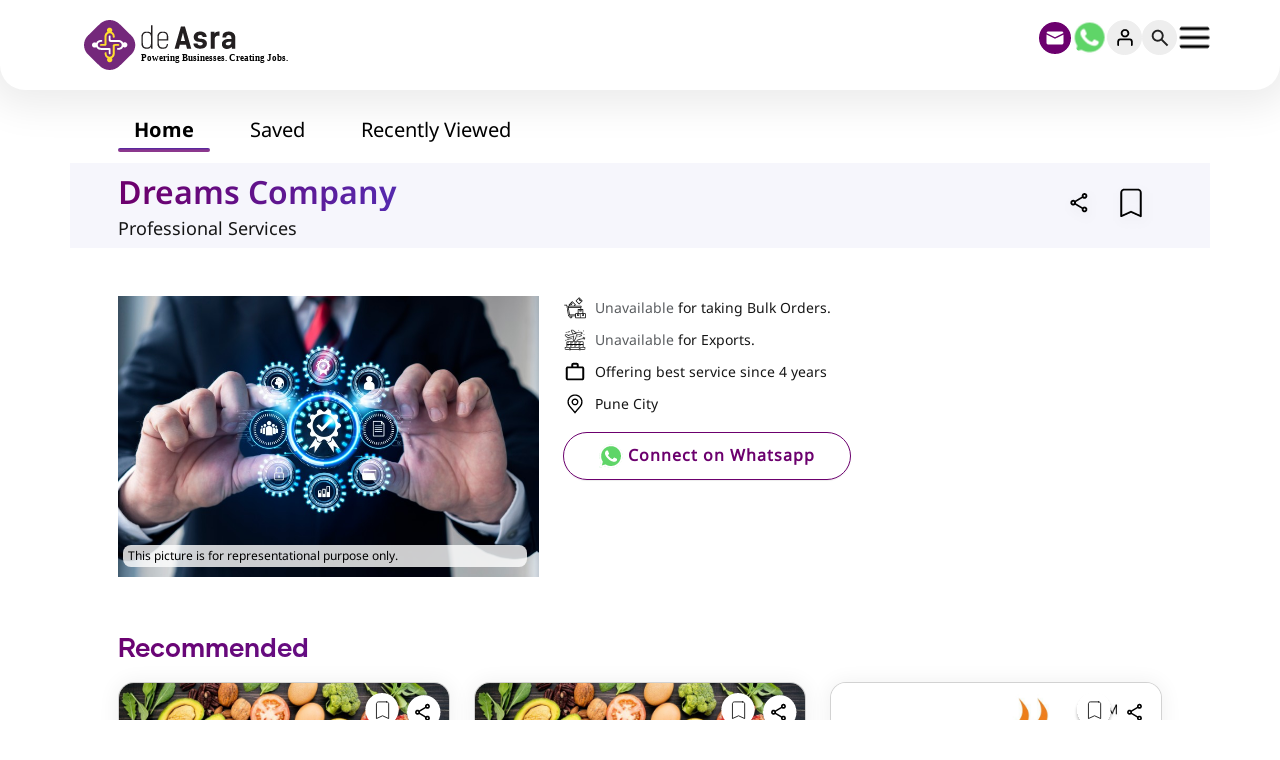

--- FILE ---
content_type: text/html; charset=UTF-8
request_url: https://www.deasra.in/depreneur/venkatachalam_iyer_297499/
body_size: 27128
content:
<!DOCTYPE html>
<html lang="en-US">

<head>

	<meta charset="UTF-8">
	<meta name="viewport" content="width=device-width, initial-scale=1, shrink-to-fit=no">
	<meta name="facebook-domain-verification" content="9a35ss5db0dfx52n9uy7iu7fvmn1om" />
	<meta name='robots' content='index, follow, max-image-preview:large, max-snippet:-1, max-video-preview:-1' />
	<style>img:is([sizes="auto" i], [sizes^="auto," i]) { contain-intrinsic-size: 3000px 1500px }</style>
	<link rel="preload" href="https://www.deasra.in/wp-content/plugins/rate-my-post/public/css/fonts/ratemypost.ttf" type="font/ttf" as="font" crossorigin="anonymous">
	<!-- This site is optimized with the Yoast SEO plugin v24.3 - https://yoast.com/wordpress/plugins/seo/ -->
	<title>Venkatachalam Iyer - deAsra Foundation</title>
	<link rel="canonical" href="https://www.deasra.in/depreneur/venkatachalam_iyer_297499/" />
	<meta property="og:locale" content="en_US" />
	<meta property="og:type" content="article" />
	<meta property="og:title" content="Venkatachalam Iyer - deAsra Foundation" />
	<meta property="og:url" content="https://www.deasra.in/depreneur/venkatachalam_iyer_297499/" />
	<meta property="og:site_name" content="deAsra Foundation" />
	<meta property="article:publisher" content="https://www.facebook.com/deAsra" />
	<meta property="og:image" content="https://www.deasra.in/wp-content/uploads/2021/05/dp-avatar.png" />
	<meta property="og:image:width" content="128" />
	<meta property="og:image:height" content="128" />
	<meta property="og:image:type" content="image/png" />
	<meta name="twitter:card" content="summary_large_image" />
	<meta name="twitter:site" content="@deAsra_FDN" />
	<script type="application/ld+json" class="yoast-schema-graph">{"@context":"https://schema.org","@graph":[{"@type":"WebPage","@id":"https://www.deasra.in/depreneur/venkatachalam_iyer_297499/","url":"https://www.deasra.in/depreneur/venkatachalam_iyer_297499/","name":"Venkatachalam Iyer - deAsra Foundation","isPartOf":{"@id":"https://www.deasra.in/#website"},"primaryImageOfPage":{"@id":"https://www.deasra.in/depreneur/venkatachalam_iyer_297499/#primaryimage"},"image":{"@id":"https://www.deasra.in/depreneur/venkatachalam_iyer_297499/#primaryimage"},"thumbnailUrl":"https://www.deasra.in/wp-content/uploads/2021/05/dp-avatar.png","datePublished":"2022-09-05T08:32:35+00:00","dateModified":"2022-09-05T08:32:35+00:00","breadcrumb":{"@id":"https://www.deasra.in/depreneur/venkatachalam_iyer_297499/#breadcrumb"},"inLanguage":"en-US","potentialAction":[{"@type":"ReadAction","target":["https://www.deasra.in/depreneur/venkatachalam_iyer_297499/"]}]},{"@type":"ImageObject","inLanguage":"en-US","@id":"https://www.deasra.in/depreneur/venkatachalam_iyer_297499/#primaryimage","url":"https://www.deasra.in/wp-content/uploads/2021/05/dp-avatar.png","contentUrl":"https://www.deasra.in/wp-content/uploads/2021/05/dp-avatar.png","width":128,"height":128},{"@type":"BreadcrumbList","@id":"https://www.deasra.in/depreneur/venkatachalam_iyer_297499/#breadcrumb","itemListElement":[{"@type":"ListItem","position":1,"name":"Home","item":"https://www.deasra.in/"},{"@type":"ListItem","position":2,"name":"Venkatachalam Iyer"}]},{"@type":"WebSite","@id":"https://www.deasra.in/#website","url":"https://www.deasra.in/","name":"deAsra Foundation","description":"Powering Businesses. Creating Jobs.","publisher":{"@id":"https://www.deasra.in/#organization"},"potentialAction":[{"@type":"SearchAction","target":{"@type":"EntryPoint","urlTemplate":"https://www.deasra.in/?s={search_term_string}"},"query-input":{"@type":"PropertyValueSpecification","valueRequired":true,"valueName":"search_term_string"}}],"inLanguage":"en-US"},{"@type":"Organization","@id":"https://www.deasra.in/#organization","name":"deAsra Foundation","url":"https://www.deasra.in/","logo":{"@type":"ImageObject","inLanguage":"en-US","@id":"https://www.deasra.in/#/schema/logo/image/","url":"https://www.deasra.in/wp-content/uploads/2018/07/deAsra.jpg","contentUrl":"https://www.deasra.in/wp-content/uploads/2018/07/deAsra.jpg","width":400,"height":400,"caption":"deAsra Foundation"},"image":{"@id":"https://www.deasra.in/#/schema/logo/image/"},"sameAs":["https://www.facebook.com/deAsra","https://x.com/deAsra_FDN","https://www.linkedin.com/company/deasra-foundation/","https://www.youtube.com/channel/UCWwM4I1c9_p9kKf3jh6NSsw"]}]}</script>
	<!-- / Yoast SEO plugin. -->


<link rel='dns-prefetch' href='//translate.google.com' />
<link rel='dns-prefetch' href='//use.fontawesome.com' />
<link rel="alternate" type="application/rss+xml" title="deAsra Foundation &raquo; Feed" href="https://www.deasra.in/feed/" />
<link rel="alternate" type="application/rss+xml" title="deAsra Foundation &raquo; Comments Feed" href="https://www.deasra.in/comments/feed/" />
<script>
window._wpemojiSettings = {"baseUrl":"https:\/\/s.w.org\/images\/core\/emoji\/15.0.3\/72x72\/","ext":".png","svgUrl":"https:\/\/s.w.org\/images\/core\/emoji\/15.0.3\/svg\/","svgExt":".svg","source":{"concatemoji":"https:\/\/www.deasra.in\/wp-includes\/js\/wp-emoji-release.min.js?ver=6.7.1"}};
/*! This file is auto-generated */
!function(i,n){var o,s,e;function c(e){try{var t={supportTests:e,timestamp:(new Date).valueOf()};sessionStorage.setItem(o,JSON.stringify(t))}catch(e){}}function p(e,t,n){e.clearRect(0,0,e.canvas.width,e.canvas.height),e.fillText(t,0,0);var t=new Uint32Array(e.getImageData(0,0,e.canvas.width,e.canvas.height).data),r=(e.clearRect(0,0,e.canvas.width,e.canvas.height),e.fillText(n,0,0),new Uint32Array(e.getImageData(0,0,e.canvas.width,e.canvas.height).data));return t.every(function(e,t){return e===r[t]})}function u(e,t,n){switch(t){case"flag":return n(e,"\ud83c\udff3\ufe0f\u200d\u26a7\ufe0f","\ud83c\udff3\ufe0f\u200b\u26a7\ufe0f")?!1:!n(e,"\ud83c\uddfa\ud83c\uddf3","\ud83c\uddfa\u200b\ud83c\uddf3")&&!n(e,"\ud83c\udff4\udb40\udc67\udb40\udc62\udb40\udc65\udb40\udc6e\udb40\udc67\udb40\udc7f","\ud83c\udff4\u200b\udb40\udc67\u200b\udb40\udc62\u200b\udb40\udc65\u200b\udb40\udc6e\u200b\udb40\udc67\u200b\udb40\udc7f");case"emoji":return!n(e,"\ud83d\udc26\u200d\u2b1b","\ud83d\udc26\u200b\u2b1b")}return!1}function f(e,t,n){var r="undefined"!=typeof WorkerGlobalScope&&self instanceof WorkerGlobalScope?new OffscreenCanvas(300,150):i.createElement("canvas"),a=r.getContext("2d",{willReadFrequently:!0}),o=(a.textBaseline="top",a.font="600 32px Arial",{});return e.forEach(function(e){o[e]=t(a,e,n)}),o}function t(e){var t=i.createElement("script");t.src=e,t.defer=!0,i.head.appendChild(t)}"undefined"!=typeof Promise&&(o="wpEmojiSettingsSupports",s=["flag","emoji"],n.supports={everything:!0,everythingExceptFlag:!0},e=new Promise(function(e){i.addEventListener("DOMContentLoaded",e,{once:!0})}),new Promise(function(t){var n=function(){try{var e=JSON.parse(sessionStorage.getItem(o));if("object"==typeof e&&"number"==typeof e.timestamp&&(new Date).valueOf()<e.timestamp+604800&&"object"==typeof e.supportTests)return e.supportTests}catch(e){}return null}();if(!n){if("undefined"!=typeof Worker&&"undefined"!=typeof OffscreenCanvas&&"undefined"!=typeof URL&&URL.createObjectURL&&"undefined"!=typeof Blob)try{var e="postMessage("+f.toString()+"("+[JSON.stringify(s),u.toString(),p.toString()].join(",")+"));",r=new Blob([e],{type:"text/javascript"}),a=new Worker(URL.createObjectURL(r),{name:"wpTestEmojiSupports"});return void(a.onmessage=function(e){c(n=e.data),a.terminate(),t(n)})}catch(e){}c(n=f(s,u,p))}t(n)}).then(function(e){for(var t in e)n.supports[t]=e[t],n.supports.everything=n.supports.everything&&n.supports[t],"flag"!==t&&(n.supports.everythingExceptFlag=n.supports.everythingExceptFlag&&n.supports[t]);n.supports.everythingExceptFlag=n.supports.everythingExceptFlag&&!n.supports.flag,n.DOMReady=!1,n.readyCallback=function(){n.DOMReady=!0}}).then(function(){return e}).then(function(){var e;n.supports.everything||(n.readyCallback(),(e=n.source||{}).concatemoji?t(e.concatemoji):e.wpemoji&&e.twemoji&&(t(e.twemoji),t(e.wpemoji)))}))}((window,document),window._wpemojiSettings);
</script>
<style id='wp-emoji-styles-inline-css'>

	img.wp-smiley, img.emoji {
		display: inline !important;
		border: none !important;
		box-shadow: none !important;
		height: 1em !important;
		width: 1em !important;
		margin: 0 0.07em !important;
		vertical-align: -0.1em !important;
		background: none !important;
		padding: 0 !important;
	}
</style>
<style id='pdfemb-pdf-embedder-viewer-style-inline-css'>
.wp-block-pdfemb-pdf-embedder-viewer{max-width:none}

</style>
<link rel='stylesheet' id='rate-my-post-css' href='https://www.deasra.in/wp-content/plugins/rate-my-post/public/css/rate-my-post.min.css?ver=4.4.3' defer onload='' media='all' />
<link rel='stylesheet' id='google-language-translator-css' href='https://www.deasra.in/wp-content/plugins/google-language-translator/css/style.css?ver=6.0.20' media='' />
<link rel='stylesheet' id='theme-my-login-css' href='https://www.deasra.in/wp-content/plugins/theme-my-login/assets/styles/theme-my-login.min.css?ver=7.1.10' defer onload='' media='all' />
<link rel='stylesheet' id='da-fontawesome-cdn-css' href='https://use.fontawesome.com/releases/v5.15.1/css/all.css?ver=6.7.1' defer onload='' media='all' />
<link rel='stylesheet' id='main-css' href='https://www.deasra.in/wp-content/themes/deasra-theme/assets/dist/main.css?ver=3.4.5' defer onload='' media='all' />
<link rel='stylesheet' id='style-css' href='https://www.deasra.in/wp-content/themes/deasra-theme/style.css?ver=3.4.5' media='all' />
<link rel='stylesheet' id='custom-style-css' href='https://www.deasra.in/wp-content/themes/deasra-theme/assets/custom-style.css?ver=3.4.51' media='all' />
<link rel='stylesheet' id='slick-css' href='https://www.deasra.in/wp-content/themes/deasra-theme/assets/slick/slick.css?ver=3.4.5' defer onload='' media='all' />
<link rel='stylesheet' id='slickthm-css' href='https://www.deasra.in/wp-content/themes/deasra-theme/assets/slick/slick-theme.css?ver=3.4.5' defer onload='' media='all' />
<style id='akismet-widget-style-inline-css'>

			.a-stats {
				--akismet-color-mid-green: #357b49;
				--akismet-color-white: #fff;
				--akismet-color-light-grey: #f6f7f7;

				max-width: 350px;
				width: auto;
			}

			.a-stats * {
				all: unset;
				box-sizing: border-box;
			}

			.a-stats strong {
				font-weight: 600;
			}

			.a-stats a.a-stats__link,
			.a-stats a.a-stats__link:visited,
			.a-stats a.a-stats__link:active {
				background: var(--akismet-color-mid-green);
				border: none;
				box-shadow: none;
				border-radius: 8px;
				color: var(--akismet-color-white);
				cursor: pointer;
				display: block;
				font-family: -apple-system, BlinkMacSystemFont, 'Segoe UI', 'Roboto', 'Oxygen-Sans', 'Ubuntu', 'Cantarell', 'Helvetica Neue', sans-serif;
				font-weight: 500;
				padding: 12px;
				text-align: center;
				text-decoration: none;
				transition: all 0.2s ease;
			}

			/* Extra specificity to deal with TwentyTwentyOne focus style */
			.widget .a-stats a.a-stats__link:focus {
				background: var(--akismet-color-mid-green);
				color: var(--akismet-color-white);
				text-decoration: none;
			}

			.a-stats a.a-stats__link:hover {
				filter: brightness(110%);
				box-shadow: 0 4px 12px rgba(0, 0, 0, 0.06), 0 0 2px rgba(0, 0, 0, 0.16);
			}

			.a-stats .count {
				color: var(--akismet-color-white);
				display: block;
				font-size: 1.5em;
				line-height: 1.4;
				padding: 0 13px;
				white-space: nowrap;
			}
		
</style>
<pre style="display:none">depreneur</pre><script src="https://www.deasra.in/wp-includes/js/jquery/jquery.min.js?ver=3.7.1" id="jquery-core-js"></script>
<script src="https://www.deasra.in/wp-includes/js/jquery/jquery-migrate.min.js?ver=3.4.1" id="jquery-migrate-js"></script>
<script src="https://www.deasra.in/wp-content/plugins/sticky-menu-or-anything-on-scroll/assets/js/jq-sticky-anything.min.js?ver=2.1.1" id="stickyAnythingLib-js"></script>
<link rel="https://api.w.org/" href="https://www.deasra.in/wp-json/" /><link rel="alternate" title="JSON" type="application/json" href="https://www.deasra.in/wp-json/wp/v2/depreneur/23360" /><link rel="EditURI" type="application/rsd+xml" title="RSD" href="https://www.deasra.in/xmlrpc.php?rsd" />
<meta name="generator" content="WordPress 6.7.1" />
<link rel='shortlink' href='https://www.deasra.in/?p=23360' />
<link rel="alternate" title="oEmbed (JSON)" type="application/json+oembed" href="https://www.deasra.in/wp-json/oembed/1.0/embed?url=https%3A%2F%2Fwww.deasra.in%2Fdepreneur%2Fvenkatachalam_iyer_297499%2F" />
<link rel="alternate" title="oEmbed (XML)" type="text/xml+oembed" href="https://www.deasra.in/wp-json/oembed/1.0/embed?url=https%3A%2F%2Fwww.deasra.in%2Fdepreneur%2Fvenkatachalam_iyer_297499%2F&#038;format=xml" />
<style> li.pmn-sum-menu { display: none; } </style><style>#google_language_translator a{display:none!important;}div.skiptranslate.goog-te-gadget{display:inline!important;}.goog-te-gadget{color:transparent!important;}.goog-te-gadget{font-size:0px!important;}.goog-branding{display:none;}.goog-tooltip{display: none!important;}.goog-tooltip:hover{display: none!important;}.goog-text-highlight{background-color:transparent!important;border:none!important;box-shadow:none!important;}#google_language_translator select.goog-te-combo{color:#000000;}#flags{display:none;}div.skiptranslate{display:none!important;}body{top:0px!important;}#goog-gt-{display:none!important;}font font{background-color:transparent!important;box-shadow:none!important;position:initial!important;}#glt-translate-trigger{left:20px;right:auto;}#glt-translate-trigger > span{color:#ffffff;}#glt-translate-trigger{background:#f89406;}.goog-te-gadget .goog-te-combo{width:100%;}#google_language_translator .goog-te-gadget .goog-te-combo{background:#ffffff;border:0!important;}</style>		<script>
			document.documentElement.className = document.documentElement.className.replace( 'no-js', 'js' );
		</script>
				<style>
			.no-js img.lazyload { display: none; }
			figure.wp-block-image img.lazyloading { min-width: 150px; }
							.lazyload, .lazyloading { opacity: 0; }
				.lazyloaded {
					opacity: 1;
					transition: opacity 400ms;
					transition-delay: 0ms;
				}
					</style>
		<link rel="icon" href="https://www.deasra.in/wp-content/uploads/2018/10/favicon-32x32-1.png" sizes="32x32" />
<link rel="icon" href="https://www.deasra.in/wp-content/uploads/2018/10/favicon-32x32-1.png" sizes="192x192" />
<link rel="apple-touch-icon" href="https://www.deasra.in/wp-content/uploads/2018/10/favicon-32x32-1.png" />
<meta name="msapplication-TileImage" content="https://www.deasra.in/wp-content/uploads/2018/10/favicon-32x32-1.png" />
		<style id="wp-custom-css">
			.career-openings .accordion__content { 
    margin-top: 25px;
}

@media(max-width:640px){
  #wonderchat-wrapper{
	  bottom:70px !important;
  }	
}

#adroll_consent_container{display:none !important}

.adroll_consent_container{display:none !important}		</style>
			<style>
		@media(min-width:768px) {
			#dsite-sidebar {
				left: -200px;
			}

			#dsite-content {
				margin-left: 0;
			}

			#dsite-sidebar.show-sidebar-menu {
				left: 0 !important;
				z-index: 9999;
			}

			#dsite-sidebar.show-sidebar-menu+#dsite-content {
				margin-left: 200px;
			}

			#header {
				border-radius: 0px 0px 25px 25px;
			}

			#dsite-sidebar .custom-menu {
				padding-top: 0px;
			}

			#dsite-sidebar .custom-menu>ul {
				padding-top: 50px;
			}

			.g-translator-con .g-translator {
				width: 80%;
			}

			a.da-whatsapp-m-icon img {
				width: 44px;
			}
		}

		span.da-count-txt {
			font-size: 28px;
			background: linear-gradient(93.63deg, #6c006e 2.92%, #493fcf 52.98%);
			display: inline-block;
			background-clip: text !important;
			-webkit-background-clip: text !important;
			-webkit-text-fill-color: transparent !important;
			line-height: 28px;
			font-weight: 700;
		}

		.menu-item.da-icon-menu>a {
			background-image: url(https://www.deasra.in/wp-content/uploads/2025/08/hamburgue.svg);
		}

		.g-translator #google_language_translator select.goog-te-combo {
			width: 70%;
		}

		#menu-top-menu .nav-item a.nav-link {
			background-repeat: no-repeat;
			background-size: 24px;
			font-size: 0;
			background-position: center;
			width: 35px;
			height: 35px;
			border: 1px solid #EEE;
			background-color: #eee;
			border-radius: 50%;
		}

		#menu-top-menu .nav-item.da-icon-notification a.nav-link {
			background-image: url([data-uri]);
		}

		#menu-top-menu .nav-item.da-icon-message a.nav-link {
			background-image: url([data-uri]);
			background-size: 20px;
		}

		#menu-top-menu .nav-item.da-icon-user a.nav-link {
			background-image: url([data-uri]);
			background-size: 16px;
		}

		#menu-top-menu .nav-item.da-icon-search a.nav-link {
			background-image: url([data-uri]);
			background-size: 22px;
		}

		/* for temporary commented this for top icons */
		/* #navbar #menu-top-menu{
			width: 100%;
			display:flex;
			justify-content: space-between;
		} */

		/* temporary displyed none notification and message */
		#navbar #menu-top-menu {
			width: 100%;
			display: flex;
			justify-content: flex-end;
			gap: 1rem;
		}

		#navbar #menu-top-menu li#menu-item-21311,
		#navbar #menu-top-menu li#menu-item-21312 {
			display: none;
		}

		.search-bar-desk {
			display: none;
			opacity: 1;
			margin-bottom: 26px;
		}

		@media(min-width:992px) {
			#header .top-header-icons-con {
				width: 10%;
			}
		}

		@media (max-width: 767px) {
			.search-bar-desk {
				display: none !important;
				opacity: 1;
				margin-bottom: 26px;
			}
		}

		.menu-item.da-icon-email>a {
			background-image: url('https://www.deasra.in/wp-content/uploads/2025/06/mail.svg');
			background-position: center;
			background-size: 32px 32px !important;
			background-color: transparent !important;
			border: none !important;
			padding: 0 !important;
		}

		.menu-item.da-icon-whatsapp>a {
			background-image: url('https://www.deasra.in/wp-content/uploads/2024/11/icon-whatsapp.svg');
			background-size: 88px 88px !important;
			background-image: url('https://www.deasra.in/wp-content/uploads/2023/10/whatsapp-svg.svg');
			background-position: center;
			background-size: 36px 36px !important;
			background-color: transparent !important;
			border: none !important;
			padding: 0 !important;
		}

		.menu-item.da-icon-menu>a {
			background-image: url('https://www.deasra.in/wp-content/uploads/2025/08/hamburgue.svg');
			background-image: url('https://www.deasra.in/wp-content/uploads/2025/08/hamburgue.svg');
			background-position: center;
			background-size: 36px 36px !important;
			background-color: transparent !important;
			border: none !important;
			padding: 0 !important;
		}
	</style>

	<!-- Google Tag Manager -->
	<script>
		// 	(function(w,d,s,l,i){w[l]=w[l]||[];w[l].push({'gtm.start':
		// new Date().getTime(),event:'gtm.js'});var f=d.getElementsByTagName(s)[0],
		// j=d.createElement(s),dl=l!='dataLayer'?'&l='+l:'';j.async=true;j.src=
		// 'https://www.googletagmanager.com/gtm.js?id='+i+dl;f.parentNode.insertBefore(j,f);
		// })(window,document,'script','dataLayer','GTM-N5LL4GB');
	</script>
	<!-- End Google Tag Manager -->

	<script>
		//  window.addEventListener("load", function(evt) {
		//     (function(i,s,o,g,r,a,m){i['GoogleAnalyticsObject']=r;i[r]=i[r]||function(){
		//         (i[r].q=i[r].q||[]).push(arguments)},i[r].l=1*new Date();a=s.createElement(o),
		//         m=s.getElementsByTagName(o)[0];a.async=1;a.src=g;m.parentNode.insertBefore(a,m)
		//     })(window,document,'script','https://www.google-analytics.com/analytics.js','ga');
		//     ga('create', 'UA-63170489-1', 'auto');
		//     ga('send', 'pageview');
		// });
	</script>
	<!-- End Google Tag Manager -->

	<!-- Facebook Pixel Code -->
	<script>
		! function(f, b, e, v, n, t, s) {
			if (f.fbq) return;
			n = f.fbq = function() {
				n.callMethod ? n.callMethod.apply(n, arguments) : n.queue.push(arguments)
			};
			if (!f._fbq) f._fbq = n;
			n.push = n;
			n.loaded = !0;
			n.version = '2.0';
			n.queue = [];
			t = b.createElement(e);
			t.async = true;
			t.src = v;
			s = b.getElementsByTagName(e)[0];
			s.parentNode.insertBefore(t, s)
		}(window, document, 'script', 'https://connect.facebook.net/en_US/fbevents.js');
		fbq('init', '3497627453804769');
		fbq('track', 'PageView');
	</script>
	<!-- End Facebook Pixel Code -->


	<!-- <script type="text/javascript" src="//script.crazyegg.com/pages/scripts/0101/2532.js" async="async" ></script>   -->
	<script>
		//captcha function is called in the footer file
		// function loadCaptcha(){
		//   var head = document.getElementsByTagName('head')[0]
		//   var script = document.createElement('script')
		//   script.type = 'text/javascript';
		//   script.src = 'https://www.google.com/recaptcha/api.js?render=6LcD3ogcAAAAAKS2rsCAF0Z6qjYXwk92sPVhv7B4&trustedtypes=true'
		//   head.appendChild(script);
		// }
	</script>
	<style>
		@media (max-width: 767px) {
			.header-search-icon-btn {
				display: none;
			}

			a.navbar-brand {
				width: auto !important;
			}

			.g-translator #google_language_translator select.goog-te-combo {
				width: 90% !important;
				font-size: 10px;
				padding: 6px 12px !important;
				background-size: 22px;
			}

			a.da-whatsapp-m-icon .whatsapp-icon {
				width: 46px !important;
			}

			a#mobile-canvas-header-logo {
				width: 80% !important;
			}

			.da-site-logo-mobile .da-whatsapp-m-icon {
				display: block;
				text-align: right;
				padding-top: 10px;
				padding-right: 10px;
			}

			.left-h-col {
				padding-left: 0px !important;
			}
		}
	</style>
	<script>
		// Use jQuery for the toggle functionality
		jQuery(document).ready(function() {
			jQuery("#menu-item-27351").click(function(e) {
				e.preventDefault();
				jQuery(".search-bar-desk").animate({
					height: 'toggle', // Toggle the height
				}, 200);
			});
			jQuery("#menu-item-27365").attr("data-bs-toggle", "collapse");
			jQuery("#menu-item-27365").attr("data-bs-target", "#dsite-mobile-menu");

			jQuery('.da-icon-menu.menu-item').click(function(e) {
				e.preventDefault();
				jQuery('#dsite-sidebar').toggleClass('show-sidebar-menu');
			});
			jQuery('#menu-close-desk').click(function(e) {
				e.preventDefault();
				jQuery('#dsite-sidebar').removeClass('show-sidebar-menu');
			});
		});
	</script>
</head>


<body data-rsssl=1 class="depreneur-template-default single single-depreneur postid-23360">
	<!-- Google Tag Manager (noscript) -->
	<noscript><iframe  height="0" width="0" style="display:none;visibility:hidden" data-src="https://www.googletagmanager.com/ns.html?id=GTM-N5LL4GB" class="lazyload" src="[data-uri]"></iframe></noscript>
	<!-- End Google Tag Manager (noscript) -->

	
	<a href="#main" class="visually-hidden-focusable">Skip to main content</a>

	<div id="wrapper" class="wrapper d-flex align-items-stretch">
		<nav id="dsite-sidebar" class="">
			<button class="menu-close-desk text-white bg-none border-0 d-none d-md-block" id="menu-close-desk" style="
    font-size: 30px !important;
    position: absolute;
    top: 10px;
    right: 10px;
    background: none !important;
"><svg xmlns="http://www.w3.org/2000/svg" viewBox="0 0 384 512" style="
    width: 20px;
    fill: #fff;
"><!--!Font Awesome Free v6.7.2 by @fontawesome - https://fontawesome.com License - https://fontawesome.com/license/free Copyright 2025 Fonticons, Inc.-->
					<path d="M342.6 150.6c12.5-12.5 12.5-32.8 0-45.3s-32.8-12.5-45.3 0L192 210.7 86.6 105.4c-12.5-12.5-32.8-12.5-45.3 0s-12.5 32.8 0 45.3L146.7 256 41.4 361.4c-12.5 12.5-12.5 32.8 0 45.3s32.8 12.5 45.3 0L192 301.3 297.4 406.6c12.5 12.5 32.8 12.5 45.3 0s12.5-32.8 0-45.3L237.3 256 342.6 150.6z"></path>
				</svg></button>
			<div class="custom-menu">
				<ul id="menu-main-menu" class="navbar-nav me-auto liftside-main-menu d-none d-md-block"><li itemscope="itemscope" itemtype="https://www.schema.org/SiteNavigationElement" id="menu-item-35990" class="da-menu-icon da-menu-home menu-item menu-item-type-post_type menu-item-object-page nav-item menu-item-35990"><a title="Home" href="https://www.deasra.in/home-new/" class="nav-link">Home</a></li>
<li itemscope="itemscope" itemtype="https://www.schema.org/SiteNavigationElement" id="menu-item-27353" class="da-menu-icon da-menu-services menu-item menu-item-type-post_type menu-item-object-page nav-item menu-item-27353"><a title="Services &amp; Resources" href="https://www.deasra.in/services-resources/" class="nav-link">Services &amp; Resources</a></li>
<li itemscope="itemscope" itemtype="https://www.schema.org/SiteNavigationElement" id="menu-item-27354" class="da-menu-icon da-menu-blogs menu-item menu-item-type-post_type menu-item-object-page nav-item menu-item-27354"><a title="Business Listing" href="https://www.deasra.in/business-listing/" class="nav-link">Business Listing</a></li>
<li itemscope="itemscope" itemtype="https://www.schema.org/SiteNavigationElement" id="menu-item-27355" class="da-menu-icon da-menu-experts menu-item menu-item-type-post_type menu-item-object-page nav-item menu-item-27355"><a title="Experts" href="https://www.deasra.in/experts-and-consultation/" class="nav-link">Experts</a></li>
<li itemscope="itemscope" itemtype="https://www.schema.org/SiteNavigationElement" id="menu-item-27598" class="da-menu-icon da-menu-marketlink menu-item menu-item-type-post_type menu-item-object-page nav-item menu-item-27598"><a title="Market Linkages" href="https://www.deasra.in/market-linkages/" class="nav-link">Market Linkages</a></li>
<li itemscope="itemscope" itemtype="https://www.schema.org/SiteNavigationElement" id="menu-item-27756" class="da-menu-icon da-menu-ejm menu-item menu-item-type-post_type menu-item-object-page nav-item menu-item-27756"><a title="Entrepreneur Journey Map" href="https://www.deasra.in/ejm/" class="nav-link"><i class="fa Entrepreneur Journey Map" aria-hidden="true"></i>&nbsp;Entrepreneur Journey Map</a></li>
<li itemscope="itemscope" itemtype="https://www.schema.org/SiteNavigationElement" id="menu-item-27356" class="da-menu-icon da-menu-partners menu-item menu-item-type-post_type menu-item-object-page nav-item menu-item-27356"><a title="Partners" href="https://www.deasra.in/partners/" class="nav-link">Partners</a></li>
<li itemscope="itemscope" itemtype="https://www.schema.org/SiteNavigationElement" id="menu-item-27357" class="da-menu-icon da-menu-events menu-item menu-item-type-post_type menu-item-object-page nav-item menu-item-27357"><a title="Events" href="https://www.deasra.in/event-calendar/" class="nav-link">Events</a></li>
<li itemscope="itemscope" itemtype="https://www.schema.org/SiteNavigationElement" id="menu-item-27358" class="da-menu-icon da-menu-insights menu-item menu-item-type-custom menu-item-object-custom nav-item menu-item-27358"><a title="Blogs" href="https://blog.deasra.in/" class="nav-link">Blogs</a></li>
<li itemscope="itemscope" itemtype="https://www.schema.org/SiteNavigationElement" id="menu-item-27359" class="da-menu-icon da-menu-about menu-item menu-item-type-post_type menu-item-object-page nav-item menu-item-27359"><a title="About Us" href="https://www.deasra.in/about-us/" class="nav-link">About Us</a></li>
<li itemscope="itemscope" itemtype="https://www.schema.org/SiteNavigationElement" id="menu-item-27360" class="da-menu-icon da-menu-contact menu-item menu-item-type-post_type menu-item-object-page nav-item menu-item-27360"><a title="Contact Us" href="https://www.deasra.in/contact-us/" class="nav-link">Contact Us</a></li>
</ul>				<ul id="menu-mobile-fixed-menu" class="navbar-nav me-auto liftside-main-menu d-block d-md-none mobile-menu-footer"><li itemscope="itemscope" itemtype="https://www.schema.org/SiteNavigationElement" id="menu-item-27361" class="menu-item menu-item-type-custom menu-item-object-custom menu-item-home nav-item menu-item-27361"><a title="   Home" href="https://www.deasra.in/" class="nav-link">   Home</a></li>
<li itemscope="itemscope" itemtype="https://www.schema.org/SiteNavigationElement" id="menu-item-27362" class="menu-item menu-item-type-post_type menu-item-object-page nav-item menu-item-27362"><a title="Services &amp; Resources" href="https://www.deasra.in/services-resources/" class="nav-link">Services &#038; Resources</a></li>
<li itemscope="itemscope" itemtype="https://www.schema.org/SiteNavigationElement" id="menu-item-27363" class="menu-item menu-item-type-post_type menu-item-object-page nav-item menu-item-27363"><a title="Business Listing" href="https://www.deasra.in/business-listing/" class="nav-link">Business Listing</a></li>
<li itemscope="itemscope" itemtype="https://www.schema.org/SiteNavigationElement" id="menu-item-27364" class="menu-item menu-item-type-post_type menu-item-object-page nav-item menu-item-27364"><a title="Events" href="https://www.deasra.in/event-calendar/" class="nav-link">Events</a></li>
<li itemscope="itemscope" itemtype="https://www.schema.org/SiteNavigationElement" id="menu-item-27365" class="menu-item menu-item-type-custom menu-item-object-custom nav-item menu-item-27365"><a title="     Profile &amp; Menu" href="#0" class="nav-link">     Profile &#038; Menu</a></li>
</ul>			</div>
		</nav>
		<div id="dsite-content" class="">
			<header id="header-main" class="position-sticky sticky-top wwww">
				<nav id="header" class="sticky-top navbar navbar-expand-md ">
					<div class="container">
						<div class="col-12">
							<div class="row align-items-baseline align-items-md-start">
								<div class="col-7 col-md-3 pb-1 pb-md-3 left-h-col">
									<a class="navbar-brand ssss" href="https://www.deasra.in" title="deAsra Foundation" rel="home">
																					<img  alt="deAsra Foundation" data-src="https://www.deasra.in/wp-content/uploads/2021/06/deAsralogo-1.svg" class="lazyload" src="[data-uri]" /><noscript><img  alt="deAsra Foundation" data-src="https://www.deasra.in/wp-content/uploads/2021/06/deAsralogo-1.svg" class="lazyload" src="[data-uri]" /><noscript><img src="https://www.deasra.in/wp-content/uploads/2021/06/deAsralogo-1.svg" alt="deAsra Foundation" /></noscript></noscript>
																			</a>
								</div>
								<div class="col-3 d-none pb-1 pb-md-3">
									<span class="da-count-txt">
										532,228									</span>
									<h3 class="fs-16  font-notosemibold txt-purple mb-3 mb-md-3 ">People connected with deAsra</h3>
								</div>
								<div class=" me-md-0  col-5 col-md-3 col-lg-2 ms-md-auto d-flex justify-content-end g-translator-con pe-lg-3 me-xl-0 p-0">
									<div class="g-translator">
										<div id="google_language_translator" class="default-language-en"></div>									</div>
									<a class="da-whatsapp-m-icon d-sm-none" href="https://wa.me/15557066164" target="_blank">
										<span class="">
											<img   data-src="https://www.deasra.in/wp-content/uploads/2023/10/whatsapp-svg.svg" class="img-fluid whatsapp-icon lazyload" src="[data-uri]" /><noscript><img src="https://www.deasra.in/wp-content/uploads/2023/10/whatsapp-svg.svg" class="img-fluid whatsapp-icon" /></noscript>
											<!-- <img   data-src="https://www.deasra.in/wp-content/uploads/2024/11/icon-whatsapp.svg" class="img-fluid lazyload" src="[data-uri]" /><noscript><img src="https://www.deasra.in/wp-content/uploads/2024/11/icon-whatsapp.svg" class="img-fluid" /></noscript> -->
										</span>
									</a>
									<!-- https://wa.me/919373035540?text=Hello I want to explore and buy from deAsra-supported local businesses. -->
									<a class="da-whatsapp-m-icon d-sm-none ms-2" href="mailto:team@deasra.co.in" title="team@deasra.co.in" target="_blank">
										<span class="">
											<img   style="margin-right: 4px;width: 30px;" data-src="https://www.deasra.in/wp-content/uploads/2025/06/mail.svg" class="img-fluid lazyload" src="[data-uri]" /><noscript><img src="https://www.deasra.in/wp-content/uploads/2025/06/mail.svg" class="img-fluid" style="margin-right: 4px;width: 30px;" /></noscript>
										</span>
									</a>
								</div>
																<div class="col-4 col-md-5 col-lg-auto top-header-icons-con p-0">
									<div id="navbar" class="collapse navbar-collapse">
										<ul id="menu-top-menu" class="navbar-nav me-auto"><li itemscope="itemscope" itemtype="https://www.schema.org/SiteNavigationElement" id="menu-item-34586" class="da-icon-email menu-item menu-item-type-custom menu-item-object-custom nav-item menu-item-34586"><a title="team@deasra.co.in" href="mailto:team@deasra.co.in" class="nav-link"><i class="fa team@deasra.co.in" aria-hidden="true"></i>&nbsp;Email</a></li>
<li itemscope="itemscope" itemtype="https://www.schema.org/SiteNavigationElement" id="menu-item-30024" class="da-icon-whatsapp menu-item menu-item-type-custom menu-item-object-custom nav-item menu-item-30024"><a title="Whatsapp" target="_blank" href="https://wa.me/15557066164" class="nav-link">Whatsapp</a></li>
<li itemscope="itemscope" itemtype="https://www.schema.org/SiteNavigationElement" id="menu-item-27350" class="da-icon-user menu-item menu-item-type-tml_action menu-item-object-login nav-item menu-item-27350"><a title="Log In" href="https://www.deasra.in/login/" class="nav-link">Log In</a></li>
<li itemscope="itemscope" itemtype="https://www.schema.org/SiteNavigationElement" id="menu-item-27351" class="da-icon-search menu-item menu-item-type-custom menu-item-object-custom nav-item menu-item-27351"><a title="Search" href="#0" class="nav-link">Search</a></li>
<li itemscope="itemscope" itemtype="https://www.schema.org/SiteNavigationElement" id="menu-item-35935" class="da-icon-menu menu-item menu-item-type-custom menu-item-object-custom nav-item menu-item-35935"><a title="Menu" href="#" class="nav-link">Menu</a></li>
</ul>									</div>
									<div id="dsite-mobile-menu" class="collapse">
										<div class="mobile-menu-bg"></div>
										<div class="dsite-mobile-menu-wrap">
											<div class="close-logo-mob-con">
												<a href="javascript:void(0)" class="closebtn" onclick="closeNavMenu()"><svg xmlns="http://www.w3.org/2000/svg" width="26" height="26" viewBox="0 0 22 22" fill="none">
														<path d="M17.4166 5.87575L16.1241 4.58325L10.9999 9.70742L5.87575 4.58325L4.58325 5.87575L9.70742 10.9999L4.58325 16.1241L5.87575 17.4166L10.9999 12.2924L16.1241 17.4166L17.4166 16.1241L12.2924 10.9999L17.4166 5.87575Z" fill="#74767B" />
													</svg></a>
												<div class="da-site-logo-mobile">
																										<a class="navbar-brand" id="mobile-canvas-header-logo" href="https://www.deasra.in" title="deAsra Foundation" rel="home"><img  alt="deAsra Foundation" data-src="https://www.deasra.in/wp-content/uploads/2021/06/deAsralogo-1.svg" class="lazyload" src="[data-uri]" /><noscript><img  alt="deAsra Foundation" data-src="https://www.deasra.in/wp-content/uploads/2021/06/deAsralogo-1.svg" class="lazyload" src="[data-uri]" /><noscript><img src="https://www.deasra.in/wp-content/uploads/2021/06/deAsralogo-1.svg" alt="deAsra Foundation" /></noscript></noscript></a>


												</div>
											</div>
											<ul id="menu-main-menu-mobile" class="navbar-nav me-auto"><li itemscope="itemscope" itemtype="https://www.schema.org/SiteNavigationElement" id="menu-item-27366" class="menu-item menu-item-type-custom menu-item-object-custom menu-item-home nav-item menu-item-27366"><a href="https://www.deasra.in/" class="nav-link"></a></li>
<li itemscope="itemscope" itemtype="https://www.schema.org/SiteNavigationElement" id="menu-item-27744" class="nmr-logged-out menu-item menu-item-type-custom menu-item-object-custom nav-item menu-item-27744"><a title=" Login or Signup" href="https://www.deasra.in/login/" class="nav-link"> Login or Signup</a></li>
<li itemscope="itemscope" itemtype="https://www.schema.org/SiteNavigationElement" id="menu-item-27367" class="menu-item menu-item-type-custom menu-item-object-custom menu-item-has-children nav-item menu-item-27367 dropdown"><a title=" Services and  Resources" href="#" data-bs-toggle="dropdown" class="nav-link dropdown-toggle" aria-expanded="false"> Services and <br/> Resources <span class="caret"></span></a><ul role="menu" class="dropdown-menu"><li itemscope="itemscope" itemtype="https://www.schema.org/SiteNavigationElement" id="menu-item-27384" class="menu-item menu-item-type-post_type menu-item-object-page menu-item-27384"><a title="Legal Compliances" href="https://www.deasra.in/services-resources/legal-compliances/" class="dropdown-item">Legal Compliances</a></li>
<li itemscope="itemscope" itemtype="https://www.schema.org/SiteNavigationElement" id="menu-item-27368" class="menu-item menu-item-type-post_type menu-item-object-page menu-item-27368"><a title="Professional Services" href="https://www.deasra.in/services-resources/professional-services/" class="dropdown-item">Professional Services</a></li>
<li itemscope="itemscope" itemtype="https://www.schema.org/SiteNavigationElement" id="menu-item-27369" class="menu-item menu-item-type-post_type menu-item-object-page menu-item-27369"><a title="Business Performance Improvement" href="https://www.deasra.in/services-resources/business-performance-improvement/" class="dropdown-item">Business Performance Improvement</a></li>
<li itemscope="itemscope" itemtype="https://www.schema.org/SiteNavigationElement" id="menu-item-27370" class="menu-item menu-item-type-post_type menu-item-object-page menu-item-27370"><a title="Proposal Creation &#038; Funding" href="https://www.deasra.in/services-resources/proposal-creation-funding/" class="dropdown-item">Proposal Creation &#038; Funding</a></li>
<li itemscope="itemscope" itemtype="https://www.schema.org/SiteNavigationElement" id="menu-item-27371" class="menu-item menu-item-type-post_type menu-item-object-page menu-item-27371"><a title="Marketing" href="https://www.deasra.in/services-resources/marketing/" class="dropdown-item">Marketing</a></li>
</ul>
</li>
<li itemscope="itemscope" itemtype="https://www.schema.org/SiteNavigationElement" id="menu-item-27372" class="menu-item menu-item-type-post_type menu-item-object-page nav-item menu-item-27372"><a title=" Experts" href="https://www.deasra.in/experts-and-consultation/" class="nav-link"> Experts</a></li>
<li itemscope="itemscope" itemtype="https://www.schema.org/SiteNavigationElement" id="menu-item-27745" class="da-menu-marketlink da-menu-icon menu-item menu-item-type-post_type menu-item-object-page nav-item menu-item-27745"><a title="Market Linkages" href="https://www.deasra.in/market-linkages/" class="nav-link">Market Linkages</a></li>
<li itemscope="itemscope" itemtype="https://www.schema.org/SiteNavigationElement" id="menu-item-27761" class="da-menu-ejm da-menu-icon menu-item menu-item-type-post_type menu-item-object-page nav-item menu-item-27761"><a title="Entrepreneur Journey Map" href="https://www.deasra.in/ejm/" class="nav-link"><i class="fa Entrepreneur Journey Map" aria-hidden="true"></i>&nbsp;Entrepreneur Journey Map</a></li>
<li itemscope="itemscope" itemtype="https://www.schema.org/SiteNavigationElement" id="menu-item-27373" class="menu-item menu-item-type-custom menu-item-object-custom nav-item menu-item-27373"><a title=" Partners" href="https://www.deasra.in/partners/" class="nav-link"> Partners</a></li>
<li itemscope="itemscope" itemtype="https://www.schema.org/SiteNavigationElement" id="menu-item-27374" class="menu-item menu-item-type-post_type menu-item-object-page nav-item menu-item-27374"><a title=" Events" href="https://www.deasra.in/event-calendar/" class="nav-link"> Events</a></li>
<li itemscope="itemscope" itemtype="https://www.schema.org/SiteNavigationElement" id="menu-item-27375" class="menu-item menu-item-type-custom menu-item-object-custom nav-item menu-item-27375"><a title=" Blogs" href="https://blog.deasra.in/" class="nav-link"> Blogs</a></li>
<li itemscope="itemscope" itemtype="https://www.schema.org/SiteNavigationElement" id="menu-item-27376" class="menu-item menu-item-type-post_type menu-item-object-page nav-item menu-item-27376"><a title=" About us" href="https://www.deasra.in/about-us/" class="nav-link"> About us</a></li>
<li itemscope="itemscope" itemtype="https://www.schema.org/SiteNavigationElement" id="menu-item-27377" class="menu-item menu-item-type-post_type menu-item-object-page nav-item menu-item-27377"><a title=" Contact Us" href="https://www.deasra.in/contact-us/" class="nav-link"> Contact Us</a></li>
</ul>										</div>
									</div>


									<button class="navbar-toggler header-search-icon-btn" type="button" data-bs-toggle="collapse" data-bs-target=".search-bar-mob" aria-controls="navbar" aria-expanded="false" aria-label="Toggle navigation">
										<span class="">
											<img   data-src="https://www.deasra.in/wp-content/uploads/2023/10/header-search-icon.png" class="img-fluid lazyload" src="[data-uri]" /><noscript><img src="https://www.deasra.in/wp-content/uploads/2023/10/header-search-icon.png" class="img-fluid" /></noscript>
										</span>
									</button>
								</div>
								<div id="search-bar" class="col-12 search-bar-desk">
																			<form class="search-form my-2 my-lg-0" role="search" method="get" action="https://www.deasra.in/">
											<div class="input-group">
												<input type="text" name="s" class="form-control search-bat-input" placeholder="Search" title="Search" />
												<button type="submit" class="btn btn-outline-secondary d-none">Search</button>
											</div>
										</form>
																	</div>
								<div id="search-bar" class="col-12 d-md-none search-bar-mob collapse">
																			<form class="search-form mb-3 my-lg-0" role="search" method="get" action="https://www.deasra.in/">
											<div class="input-group">
												<input type="text" name="s" class="form-control search-bat-input" placeholder="Search" title="Search" />
												<button type="submit" class="btn btn-outline-secondary d-none">Search</button>
											</div>
										</form>
																	</div>
							</div>
						</div>
					</div><!-- /.container -->
				</nav><!-- /#header -->
			</header>

			<main id="main" class="p-0 m-0" >

				
<div id="post-23360" class="content post-23360 depreneur type-depreneur status-publish has-post-thumbnail hentry">
	<div class="container p-4 p-md-5 pt-md-5 pb-md-3">
		<div class="row">
			<div class="col-md-6">
				<ul class="nav da-tabitems">
				  <li class="nav-item me-4"><a class="nav-link active  txt-black fs-20 font-noto" data-bs-toggle="pill" href="#BListing-Home">Home</a></li>
				  <li class="nav-item me-4"><a class="nav-link  txt-black fs-20 font-noto" data-bs-toggle="pill" href="#BListing-Saved">Saved</a></li>
				  <li class="nav-item"><a class="nav-link  txt-black fs-20 font-noto" data-bs-toggle="pill" href="#BListing-Viewed">Recently Viewed</a></li>
				</ul>
			</div>
			<div class="col-md-6">
				<!-- Button trigger modal -->
				<!-- <button type="button" class="da-btn-2 float-end" data-bs-toggle="modal" data-bs-target="#Form-Business-Listing">Get listed now</button> -->
			</div>
		</div>
	</div>
		<div class="container-fluid p-0">
		<div class="tab-content">
			<div class="tab-pane container fade active show p-0" id="BListing-Home">
				<div class="row blisting-details-section mb-md-4">
					<div class="col-md-12 mb-3 mb-md-4" style="background: #F6F6FC;">
						<div class="row p-4 px-md-5 py-2 align-items-center b-listing-detail-member-con">
							<div class="col-6 col-md-9">
								<h1 class="da-heading-2 font-notosemibold fs-32">Dreams Company</h1>
								<span class="fs-18">Professional Services</span>
							</div>
							<div class="col-6 col-md-3 text-right pe-4">
								<a href="javascript:void(0);" class="da-card-bl-icon d-none">
									<svg xmlns="http://www.w3.org/2000/svg" width="30" height="41" viewBox="0 0 36 41" fill="none"><path d="M7.33333 20.6667L18 31.952L28.6667 20.776M18 2V31.3333M2 39.3333H34" stroke="black" stroke-width="3" stroke-linecap="round" stroke-linejoin="round"/></svg>
								</a>
								<div class="dropdown d-inline-block">
									<a class="da-card-bl-icon b-listing-detail-share-icon" href="javascript:void(0);" role="button" id="shareMenuLink" data-bs-toggle="dropdown" aria-expanded="false">
										<svg width="40" height="40" viewBox="0 0 49 50" fill="none" xmlns="http://www.w3.org/2000/svg"><ellipse cx="24.8377" cy="24.6122" rx="23.8904" ry="24.4794" fill=""></ellipse><path fill-rule="evenodd" clip-rule="evenodd" d="M27.7519 30.4269C28.3772 29.8224 29.2148 29.4477 30.1468 29.4477C32.1053 29.4477 33.6862 31.0675 33.6862 33.0743C33.6862 35.081 32.1053 36.7008 30.1468 36.7008C28.1884 36.7008 26.6075 35.081 26.6075 33.0743C26.6075 32.7841 26.6547 32.5061 26.7137 32.2401L18.3963 27.2596C17.7592 27.8641 16.9215 28.2388 15.9895 28.2388C14.0311 28.2388 12.4502 26.619 12.4502 24.6123C12.4502 22.6055 14.0311 20.9857 15.9895 20.9857C16.9215 20.9857 17.7592 21.3604 18.3963 21.9649L26.7137 16.9965C26.6547 16.7305 26.6075 16.4404 26.6075 16.1503C26.6075 14.1436 28.1884 12.5237 30.1468 12.5237C32.1053 12.5237 33.6862 14.1436 33.6862 16.1503C33.6862 18.157 32.1053 19.7768 30.1468 19.7768C29.2148 19.7768 28.3654 19.4021 27.7401 18.7976L19.4227 23.7661C19.4817 24.0441 19.5288 24.3221 19.5288 24.6123C19.5288 24.9024 19.4817 25.1804 19.4227 25.4585L27.7519 30.4269ZM31.3266 16.1503C31.3266 15.4854 30.7957 14.9414 30.1468 14.9414C29.4979 14.9414 28.9671 15.4854 28.9671 16.1503C28.9671 16.8151 29.4979 17.3591 30.1468 17.3591C30.7957 17.3591 31.3266 16.8151 31.3266 16.1503ZM15.9895 25.8211C15.3406 25.8211 14.8097 25.2771 14.8097 24.6123C14.8097 23.9474 15.3406 23.4034 15.9895 23.4034C16.6384 23.4034 17.1693 23.9474 17.1693 24.6123C17.1693 25.2771 16.6384 25.8211 15.9895 25.8211ZM28.9671 33.0743C28.9671 33.7391 29.4979 34.2831 30.1468 34.2831C30.7957 34.2831 31.3266 33.7391 31.3266 33.0743C31.3266 32.4094 30.7957 31.8654 30.1468 31.8654C29.4979 31.8654 28.9671 32.4094 28.9671 33.0743Z" fill="black"></path></svg>
									</a>
									<ul class="dropdown-menu" aria-labelledby="shareMenuLink">
							    		<li><a class="dropdown-item" href="https://www.facebook.com/sharer/sharer.php?u=https://www.deasra.in/depreneur/venkatachalam_iyer_297499/" target="_blank"><i class="me-2 fab fa-facebook-f"></i> Facebook</a></li>
                                        <li><a class="dropdown-item" href="https://twitter.com/intent/tweet?tweet=https://www.deasra.in/depreneur/venkatachalam_iyer_297499/" target="_blank"><i class="me-2 fab fa-twitter"></i> Twitter</a></li>
                                        <li><a class="dropdown-item" href="https://api.whatsapp.com/send?text=https://www.deasra.in/depreneur/venkatachalam_iyer_297499/" target="_blank"><i class="me-2 fab fa-whatsapp"></i> Whatsapp</a></li>
                                    </ul>
                                </div>
						    						    <a href="javascript:void(0);" class="da-card-bl-icon bookmarkMenuLink  d-inline-block" id="" data-blID='23360'>
						    	<svg xmlns="http://www.w3.org/2000/svg" width="30" height="48" viewBox="0 0 36 48" fill="none"><path d="M28.6667 2H7.33333C5.91885 2 4.56229 2.51082 3.5621 3.42009C2.5619 4.32936 2 5.56259 2 6.84848V45.6364L18 38.3636L34 45.6364V6.84848C34 5.56259 33.4381 4.32936 32.4379 3.42009C31.4377 2.51082 30.0812 2 28.6667 2Z" stroke="black" stroke-width="3" stroke-linecap="round" stroke-linejoin="round"/></svg>
						    </a>
							</div>
						</div>
					</div>
					<div class="col-md-12 mb-3 mb-md-4">
						<div class="row p-4 p-md-5 pt-md-4 pb-md-3">
							<div class="col-md-5">
								<figure class="position-relative">
									<img  alt=""  data-src="https://www.deasra.in/wp-content/themes/deasra-theme/assets/images/businesslisting/professionalservices.jpg" class="img-fluid lazyload" src="[data-uri]"><noscript><img src="https://www.deasra.in/wp-content/themes/deasra-theme/assets/images/businesslisting/professionalservices.jpg" alt="" class="img-fluid"></noscript>
												                        	<div class="da-dummy-img-txt">This picture is for representational purpose only.</div>
			                        								</figure>
							</div>
							<div class="col-md-7 b-listing-member-details-con">
								<div class="blisting-content"></div>
								<p class="align-items-center card-text d-flex w-100 mb-2"><i class="da-icon-available me-2"></i> <span><span class="text-muted"> Unavailable </span> for taking Bulk Orders. </span></p>
					    	<p class="align-items-center card-text d-flex w-100 mb-2"><i class="da-icon-export me-2"></i> <span><span class="text-muted"> Unavailable </span> for Exports. </span></p>
								<p class="align-items-center card-text d-flex w-100 mb-2"><i class="da-icon-briefcase me-2"></i> Offering best service since 4 years</p>
																<p class="align-items-center card-text d-flex w-100 mb-2"><i class="da-icon-mappin me-2"></i> Pune City</p>
								<div class="row blisting-social-icons d-none fs-18 mb-3">
						    		<span><a href="javascript:void(0);"><i class="fab fa-facebook-f"></i>
										<img  data-src="https://www.deasra.in/wp-content/uploads/2021/05/fb.png" class="img-fluid fb lazyload" src="[data-uri]" /><noscript><img  data-src="https://www.deasra.in/wp-content/uploads/2021/05/fb.png" class="img-fluid fb lazyload" src="[data-uri]" /><noscript><img class="img-fluid fb" src="https://www.deasra.in/wp-content/uploads/2021/05/fb.png" /></noscript></noscript></a></span>
						    		<span><a href="javascript:void(0);"><i class="fab fa-twitter"></i>
										<img  data-src="https://www.deasra.in/wp-content/uploads/2021/05/fb.png" class="img-fluid fb lazyload" src="[data-uri]" /><noscript><img  data-src="https://www.deasra.in/wp-content/uploads/2021/05/fb.png" class="img-fluid fb lazyload" src="[data-uri]" /><noscript><img class="img-fluid fb" src="https://www.deasra.in/wp-content/uploads/2021/05/fb.png" /></noscript></noscript>
									</a></span>
						    		<span><a href="javascript:void(0);">
										<img  data-src="https://www.deasra.in/wp-content/uploads/2021/05/insta.png" class="img-fluid fb lazyload" src="[data-uri]" /><noscript><img class="img-fluid fb" src="https://www.deasra.in/wp-content/uploads/2021/05/insta.png" /></noscript>
									</a></span>
						    		<span><a href="javascript:void(0);">
										<img  data-src="https://www.deasra.in/wp-content/uploads/2021/05/linkedin.png" class="img-fluid fb lazyload" src="[data-uri]" /><noscript><img class="img-fluid fb" src="https://www.deasra.in/wp-content/uploads/2021/05/linkedin.png" /></noscript>
									</a></span>
						    		<span><a href="javascript:void(0);">
										<img  data-src="https://www.deasra.in/wp-content/uploads/2021/05/youtube.png" class="img-fluid fb lazyload" src="[data-uri]" /><noscript><img class="img-fluid fb" src="https://www.deasra.in/wp-content/uploads/2021/05/youtube.png" /></noscript>
									</a></span>
						    		<span><a href="javascript:void(0);">
										<img  data-src="https://www.deasra.in/wp-content/uploads/2021/05/whatsapp.png" class="img-fluid fb lazyload" src="[data-uri]" /><noscript><img class="img-fluid fb" src="https://www.deasra.in/wp-content/uploads/2021/05/whatsapp.png" /></noscript>
									</a></span>
						    	</div>
					    	<div class="row mt-3">
						    	<div class="col-12 col-md-6  da-blist-msg mb-3">
						    		<a class="btn btn-outline-primary" href="https://wa.me/919975422229?text="  target="_blank"> <svg xmlns="http://www.w3.org/2000/svg" width="24" height="25" viewBox="0 0 32 33" fill="none"><path d="M0.683562 15.9338C0.680337 18.6322 1.38857 21.2838 2.73688 23.6212L0.554688 31.5889L8.70879 29.451C10.9641 30.6787 13.4909 31.322 16.0587 31.3222H16.0655C24.5422 31.3222 31.4428 24.4243 31.4464 15.946C31.448 11.8374 29.8494 7.97445 26.9452 5.06785C24.0416 2.16152 20.1797 0.560222 16.065 0.558594C7.58691 0.558594 0.687089 7.4557 0.683562 15.9338Z" fill="url(#paint0_linear_650_5277)"/><path d="M0.133758 15.927C0.130427 18.7221 0.864024 21.4687 2.2606 23.8898L0 32.1433L8.44631 29.9285C10.7825 31.2007 13.4001 31.8673 16.0602 31.8676H16.067C24.8479 31.8676 31.9959 24.7214 32 15.9398C32.0014 11.6836 30.3452 7.68175 27.3374 4.67096C24.3291 1.66072 20.3291 0.00162789 16.067 0C7.28454 0 0.137285 7.14481 0.133758 15.927ZM5.16394 23.4739L4.8484 22.9733C3.52206 20.863 2.82016 18.4204 2.82385 15.9278C2.82656 8.62864 8.76728 2.69036 16.0722 2.69036C19.6093 2.69172 22.9337 4.07054 25.4344 6.57261C27.9349 9.07495 29.3107 12.401 29.3096 15.9387C29.3064 23.2381 23.3659 29.1775 16.0667 29.1775H16.0619C13.6902 29.1777 11.3621 28.5403 9.3213 27.332L8.83755 27.045L3.82554 28.3592L5.16367 23.4739H5.16394Z" fill="url(#paint1_linear_650_5277)"/><path d="M12.0902 9.26929C11.7918 8.60647 11.4782 8.59317 11.1946 8.58151C10.9624 8.57147 10.6968 8.57228 10.4317 8.57228C10.1658 8.57228 9.73468 8.67213 9.37004 9.07042C9.00512 9.46871 7.97656 10.4316 7.97656 12.3905C7.97656 14.3494 9.40314 16.2418 9.60201 16.5077C9.80116 16.7731 12.3561 20.9212 16.4025 22.5168C19.7658 23.843 20.45 23.5793 21.1798 23.5128C21.9097 23.4466 23.5354 22.5502 23.867 21.6204C24.1988 20.6908 24.1988 19.894 24.0992 19.7277C23.9999 19.5619 23.7343 19.4621 23.3363 19.2632C22.938 19.064 20.9807 18.1009 20.6161 17.9679C20.2509 17.8353 19.9855 17.7691 19.7199 18.1676C19.4546 18.5656 18.6922 19.4621 18.4599 19.7277C18.2277 19.9936 17.9951 20.0269 17.5971 19.8281C17.1988 19.6281 15.9166 19.2081 14.3956 17.8521C13.2121 16.7967 12.4131 15.4938 12.1809 15.0952C11.9486 14.697 12.1562 14.4815 12.3556 14.2829C12.5347 14.1047 12.7539 13.8182 12.953 13.5856C13.1516 13.3531 13.2181 13.1874 13.3508 12.9217C13.4837 12.6558 13.417 12.4236 13.3177 12.2245C13.2181 12.0253 12.4443 10.0566 12.0902 9.26929Z" fill="white"/><defs><linearGradient id="paint0_linear_650_5277" x1="1545.14" y1="3103.59" x2="1545.14" y2="0.558594" gradientUnits="userSpaceOnUse"><stop stop-color="#1FAF38"/><stop offset="1" stop-color="#60D669"/></linearGradient><linearGradient id="paint1_linear_650_5277" x1="1600" y1="3214.33" x2="1600" y2="0" gradientUnits="userSpaceOnUse"><stop stop-color="#F9F9F9"/><stop offset="1" stop-color="white"/></linearGradient></defs></svg> Connect on Whatsapp</a>
						    	</div>
						    	<div class="col-12 col-md-6 da-blist-msg">
						    		<a class="btn btn-outline-primary d-none" href="javascript:void(0);">Download Brochure</a>
						    	</div>
						    </div>
						  </div>
						</div>

						<div class="row p-4 p-md-5 py-md-3 blistin-recommended-section mt-md-2">
							<h2 class="font-gilmersemibold da-heading-1 fs-26 mb-3 pl-2 recommended-heading">Recommended</h2>
																								<div class="col-md-6 col-lg-4 mb-3 mb-md-5 blisting-item" id="blisting-25465">
				<div class="card blisting-item-card" style="">
					<div class="card-image position-relative">
						<a href="https://www.deasra.in/depreneur/pragati_tayade_354129/"><img   alt="business-listing-image" data-src="https://www.deasra.in/wp-content/themes/deasra-theme/assets/images/businesslisting/food.jpg" class="card-img-top lazyload" src="[data-uri]"><noscript><img   alt="business-listing-image" data-src="https://www.deasra.in/wp-content/themes/deasra-theme/assets/images/businesslisting/food.jpg" class="card-img-top lazyload" src="[data-uri]"><noscript><img src="https://www.deasra.in/wp-content/themes/deasra-theme/assets/images/businesslisting/food.jpg" class="card-img-top" alt="business-listing-image"></noscript></noscript></a>
						<div class="bisting-share-icons">
														<a class="da-card-bl-icons bookmarkMenuLink  " href="javascript:void(0);" role="button" id="" data-blID='25465'>
                            	<svg xmlns="http://www.w3.org/2000/svg" width="40" height="40" viewBox="0 0 48 48" fill="none">
                            		<g filter="url(#filter0_d_14_4193)"><circle cx="24" cy="20" r="20" fill="white"/></g><path d="M29.5552 10.6665H19.7775C19.1291 10.6665 18.5074 10.9006 18.049 11.3174C17.5905 11.7341 17.333 12.2994 17.333 12.8887V30.6665L24.6663 27.3332L31.9997 30.6665V12.8887C31.9997 12.2994 31.7421 11.7341 31.2837 11.3174C30.8253 10.9006 30.2035 10.6665 29.5552 10.6665Z" stroke="black" stroke-linecap="round" stroke-linejoin="round"/><defs><filter id="filter0_d_14_4193" x="0" y="0" width="48" height="48" filterUnits="userSpaceOnUse" color-interpolation-filters="sRGB"><feFlood flood-opacity="0" result="BackgroundImageFix"/><feColorMatrix in="SourceAlpha" type="matrix" values="0 0 0 0 0 0 0 0 0 0 0 0 0 0 0 0 0 0 127 0" result="hardAlpha"/><feOffset dy="4"/><feGaussianBlur stdDeviation="2"/><feComposite in2="hardAlpha" operator="out"/><feColorMatrix type="matrix" values="0 0 0 0 0 0 0 0 0 0 0 0 0 0 0 0 0 0 0.25 0"/><feBlend mode="normal" in2="BackgroundImageFix" result="effect1_dropShadow_14_4193"/><feBlend mode="normal" in="SourceGraphic" in2="effect1_dropShadow_14_4193" result="shape"/></filter></defs>
                            	</svg>
                            </a>
                            <a class="da-card-bl-icons" href="#0" role="button" id="shareMenuLink" data-bs-toggle="dropdown" aria-expanded="false" tabindex="0">
                            	<svg width="35" height="35" viewBox="0 0 49 50" fill="none" xmlns="http://www.w3.org/2000/svg"><ellipse cx="24.8377" cy="24.6122" rx="23.8904" ry="24.4794" fill="#ffffff"></ellipse><path fill-rule="evenodd" clip-rule="evenodd" d="M27.7519 30.4269C28.3772 29.8224 29.2148 29.4477 30.1468 29.4477C32.1053 29.4477 33.6862 31.0675 33.6862 33.0743C33.6862 35.081 32.1053 36.7008 30.1468 36.7008C28.1884 36.7008 26.6075 35.081 26.6075 33.0743C26.6075 32.7841 26.6547 32.5061 26.7137 32.2401L18.3963 27.2596C17.7592 27.8641 16.9215 28.2388 15.9895 28.2388C14.0311 28.2388 12.4502 26.619 12.4502 24.6123C12.4502 22.6055 14.0311 20.9857 15.9895 20.9857C16.9215 20.9857 17.7592 21.3604 18.3963 21.9649L26.7137 16.9965C26.6547 16.7305 26.6075 16.4404 26.6075 16.1503C26.6075 14.1436 28.1884 12.5237 30.1468 12.5237C32.1053 12.5237 33.6862 14.1436 33.6862 16.1503C33.6862 18.157 32.1053 19.7768 30.1468 19.7768C29.2148 19.7768 28.3654 19.4021 27.7401 18.7976L19.4227 23.7661C19.4817 24.0441 19.5288 24.3221 19.5288 24.6123C19.5288 24.9024 19.4817 25.1804 19.4227 25.4585L27.7519 30.4269ZM31.3266 16.1503C31.3266 15.4854 30.7957 14.9414 30.1468 14.9414C29.4979 14.9414 28.9671 15.4854 28.9671 16.1503C28.9671 16.8151 29.4979 17.3591 30.1468 17.3591C30.7957 17.3591 31.3266 16.8151 31.3266 16.1503ZM15.9895 25.8211C15.3406 25.8211 14.8097 25.2771 14.8097 24.6123C14.8097 23.9474 15.3406 23.4034 15.9895 23.4034C16.6384 23.4034 17.1693 23.9474 17.1693 24.6123C17.1693 25.2771 16.6384 25.8211 15.9895 25.8211ZM28.9671 33.0743C28.9671 33.7391 29.4979 34.2831 30.1468 34.2831C30.7957 34.2831 31.3266 33.7391 31.3266 33.0743C31.3266 32.4094 30.7957 31.8654 30.1468 31.8654C29.4979 31.8654 28.9671 32.4094 28.9671 33.0743Z" fill="black"></path></svg>
                            </a>
                            <ul class="dropdown-menu" aria-labelledby="shareMenuLink" style="">
                                <li><a class="dropdown-item" href="https://www.facebook.com/sharer/sharer.php?u=https://www.deasra.in/depreneur/pragati_tayade_354129/" target="_blank"><i class="me-2 fab fa-facebook-f"></i> Facebook</a></li>
                                <li><a class="dropdown-item" href="https://twitter.com/intent/tweet?tweet=https://www.deasra.in/depreneur/pragati_tayade_354129/" target="_blank"><i class="me-2 fab fa-twitter"></i> Twitter</a></li>
                                <li><a class="dropdown-item" href="https://api.whatsapp.com/send?text=https://www.deasra.in/depreneur/pragati_tayade_354129/" target="_blank"><i class="me-2 fab fa-whatsapp"></i> Whatsapp</a></li>
                            </ul>
                        </div>
                                                	<div class="da-dummy-img-txt">This picture is for representational purpose only.</div>
                        					</div>
		  			<div class="card-body">
					    <div class="row">
		  					<div class="col-9 col-md-8 col-lg-9">
		  						<h5 class="font-gilmersemibold fs-20"><a class="text-black" href="https://www.deasra.in/depreneur/pragati_tayade_354129/">Pragati Gruhudhyog</a></h5>
		  						<p class="text-muted">Food</p>
		  					</div>
		  					<div class="col-3 col-md-4 col-lg-3">
		  						<span class="badge blisting-offer-box text-white ">
		  							<svg xmlns="http://www.w3.org/2000/svg" width="22" height="22" viewBox="0 0 32 32" fill="none"><path d="M17.0533 28.0001L4 14.9468V17.6134C4 18.3201 4.28 19.0001 4.78667 19.4934L15.1733 29.8801C16.2133 30.9201 17.9067 30.9201 18.9467 29.8801L27.2267 21.6001C28.2667 20.5601 28.2667 18.8668 27.2267 17.8268L17.0533 28.0001Z" fill="#5C5C5C"/><path d="M15.1733 23.2133C15.6933 23.7333 16.3733 24 17.0533 24C17.7333 24 18.4133 23.7333 18.9333 23.2133L27.2133 14.9333C28.2533 13.8933 28.2533 12.2 27.2133 11.16L16.8267 0.773333C16.3333 0.28 15.6533 0 14.9467 0H6.66667C5.2 0 4 1.2 4 2.66667V10.9467C4 11.6533 4.28 12.3333 4.78667 12.8267L15.1733 23.2133ZM6.66667 2.66667H14.9467L25.3333 13.0533L17.0533 21.3333L6.66667 10.9467V2.66667Z" fill="#5C5C5C"/><path d="M9.66667 7.33333C10.5871 7.33333 11.3333 6.58714 11.3333 5.66667C11.3333 4.74619 10.5871 4 9.66667 4C8.74619 4 8 4.74619 8 5.66667C8 6.58714 8.74619 7.33333 9.66667 7.33333Z" fill="#5C5C5C"/></svg>
		  						</span>
		  						<span class="fs-10 blisting-offer-txt line-height-10">No offers right now</span>
		  					</div>
		  				</div>
					    <p class="align-items-center card-text d-flex w-100"><i class="da-icon-mappin me-2"></i> Ashti</p>
					    <p class="align-items-center card-text d-flex w-100"><i class="da-icon-available me-2"></i> <span><span class="text-muted"> Unavailable </span> for taking Bulk Orders. </span></p>
					    <p class="align-items-center card-text d-flex w-100"><i class="da-icon-export me-2"></i> <span><span class="text-muted"> Unavailable </span> for Exports. </span></p>
					    <hr style="margin-top: 1.2rem;max-width: 90%;margin-left: auto;margin-right: auto;">
					    <p class="text-center mb-0"><a href="https://wa.me/917888123621?text=" class="align-items-center d-flex font-notosemibold justify-content-center text-purple" target="_blank"> <svg xmlns="http://www.w3.org/2000/svg" width="24" height="25" viewBox="0 0 32 33" fill="none"><path d="M0.683562 15.9338C0.680337 18.6322 1.38857 21.2838 2.73688 23.6212L0.554688 31.5889L8.70879 29.451C10.9641 30.6787 13.4909 31.322 16.0587 31.3222H16.0655C24.5422 31.3222 31.4428 24.4243 31.4464 15.946C31.448 11.8374 29.8494 7.97445 26.9452 5.06785C24.0416 2.16152 20.1797 0.560222 16.065 0.558594C7.58691 0.558594 0.687089 7.4557 0.683562 15.9338Z" fill="url(#paint0_linear_650_5277)"/><path d="M0.133758 15.927C0.130427 18.7221 0.864024 21.4687 2.2606 23.8898L0 32.1433L8.44631 29.9285C10.7825 31.2007 13.4001 31.8673 16.0602 31.8676H16.067C24.8479 31.8676 31.9959 24.7214 32 15.9398C32.0014 11.6836 30.3452 7.68175 27.3374 4.67096C24.3291 1.66072 20.3291 0.00162789 16.067 0C7.28454 0 0.137285 7.14481 0.133758 15.927ZM5.16394 23.4739L4.8484 22.9733C3.52206 20.863 2.82016 18.4204 2.82385 15.9278C2.82656 8.62864 8.76728 2.69036 16.0722 2.69036C19.6093 2.69172 22.9337 4.07054 25.4344 6.57261C27.9349 9.07495 29.3107 12.401 29.3096 15.9387C29.3064 23.2381 23.3659 29.1775 16.0667 29.1775H16.0619C13.6902 29.1777 11.3621 28.5403 9.3213 27.332L8.83755 27.045L3.82554 28.3592L5.16367 23.4739H5.16394Z" fill="url(#paint1_linear_650_5277)"/><path d="M12.0902 9.26929C11.7918 8.60647 11.4782 8.59317 11.1946 8.58151C10.9624 8.57147 10.6968 8.57228 10.4317 8.57228C10.1658 8.57228 9.73468 8.67213 9.37004 9.07042C9.00512 9.46871 7.97656 10.4316 7.97656 12.3905C7.97656 14.3494 9.40314 16.2418 9.60201 16.5077C9.80116 16.7731 12.3561 20.9212 16.4025 22.5168C19.7658 23.843 20.45 23.5793 21.1798 23.5128C21.9097 23.4466 23.5354 22.5502 23.867 21.6204C24.1988 20.6908 24.1988 19.894 24.0992 19.7277C23.9999 19.5619 23.7343 19.4621 23.3363 19.2632C22.938 19.064 20.9807 18.1009 20.6161 17.9679C20.2509 17.8353 19.9855 17.7691 19.7199 18.1676C19.4546 18.5656 18.6922 19.4621 18.4599 19.7277C18.2277 19.9936 17.9951 20.0269 17.5971 19.8281C17.1988 19.6281 15.9166 19.2081 14.3956 17.8521C13.2121 16.7967 12.4131 15.4938 12.1809 15.0952C11.9486 14.697 12.1562 14.4815 12.3556 14.2829C12.5347 14.1047 12.7539 13.8182 12.953 13.5856C13.1516 13.3531 13.2181 13.1874 13.3508 12.9217C13.4837 12.6558 13.417 12.4236 13.3177 12.2245C13.2181 12.0253 12.4443 10.0566 12.0902 9.26929Z" fill="white"/><defs><linearGradient id="paint0_linear_650_5277" x1="1545.14" y1="3103.59" x2="1545.14" y2="0.558594" gradientUnits="userSpaceOnUse"><stop stop-color="#1FAF38"/><stop offset="1" stop-color="#60D669"/></linearGradient><linearGradient id="paint1_linear_650_5277" x1="1600" y1="3214.33" x2="1600" y2="0" gradientUnits="userSpaceOnUse"><stop stop-color="#F9F9F9"/><stop offset="1" stop-color="white"/></linearGradient></defs></svg> Connect on Whatsapp</a></p>
					</div>
				</div>
			</div>
								<div class="col-md-6 col-lg-4 mb-3 mb-md-5 blisting-item" id="blisting-24962">
				<div class="card blisting-item-card" style="">
					<div class="card-image position-relative">
						<a href="https://www.deasra.in/depreneur/anuja_banale_337518/"><img   alt="business-listing-image" data-src="https://www.deasra.in/wp-content/themes/deasra-theme/assets/images/businesslisting/food.jpg" class="card-img-top lazyload" src="[data-uri]"><noscript><img   alt="business-listing-image" data-src="https://www.deasra.in/wp-content/themes/deasra-theme/assets/images/businesslisting/food.jpg" class="card-img-top lazyload" src="[data-uri]"><noscript><img src="https://www.deasra.in/wp-content/themes/deasra-theme/assets/images/businesslisting/food.jpg" class="card-img-top" alt="business-listing-image"></noscript></noscript></a>
						<div class="bisting-share-icons">
														<a class="da-card-bl-icons bookmarkMenuLink  " href="javascript:void(0);" role="button" id="" data-blID='24962'>
                            	<svg xmlns="http://www.w3.org/2000/svg" width="40" height="40" viewBox="0 0 48 48" fill="none">
                            		<g filter="url(#filter0_d_14_4193)"><circle cx="24" cy="20" r="20" fill="white"/></g><path d="M29.5552 10.6665H19.7775C19.1291 10.6665 18.5074 10.9006 18.049 11.3174C17.5905 11.7341 17.333 12.2994 17.333 12.8887V30.6665L24.6663 27.3332L31.9997 30.6665V12.8887C31.9997 12.2994 31.7421 11.7341 31.2837 11.3174C30.8253 10.9006 30.2035 10.6665 29.5552 10.6665Z" stroke="black" stroke-linecap="round" stroke-linejoin="round"/><defs><filter id="filter0_d_14_4193" x="0" y="0" width="48" height="48" filterUnits="userSpaceOnUse" color-interpolation-filters="sRGB"><feFlood flood-opacity="0" result="BackgroundImageFix"/><feColorMatrix in="SourceAlpha" type="matrix" values="0 0 0 0 0 0 0 0 0 0 0 0 0 0 0 0 0 0 127 0" result="hardAlpha"/><feOffset dy="4"/><feGaussianBlur stdDeviation="2"/><feComposite in2="hardAlpha" operator="out"/><feColorMatrix type="matrix" values="0 0 0 0 0 0 0 0 0 0 0 0 0 0 0 0 0 0 0.25 0"/><feBlend mode="normal" in2="BackgroundImageFix" result="effect1_dropShadow_14_4193"/><feBlend mode="normal" in="SourceGraphic" in2="effect1_dropShadow_14_4193" result="shape"/></filter></defs>
                            	</svg>
                            </a>
                            <a class="da-card-bl-icons" href="#0" role="button" id="shareMenuLink" data-bs-toggle="dropdown" aria-expanded="false" tabindex="0">
                            	<svg width="35" height="35" viewBox="0 0 49 50" fill="none" xmlns="http://www.w3.org/2000/svg"><ellipse cx="24.8377" cy="24.6122" rx="23.8904" ry="24.4794" fill="#ffffff"></ellipse><path fill-rule="evenodd" clip-rule="evenodd" d="M27.7519 30.4269C28.3772 29.8224 29.2148 29.4477 30.1468 29.4477C32.1053 29.4477 33.6862 31.0675 33.6862 33.0743C33.6862 35.081 32.1053 36.7008 30.1468 36.7008C28.1884 36.7008 26.6075 35.081 26.6075 33.0743C26.6075 32.7841 26.6547 32.5061 26.7137 32.2401L18.3963 27.2596C17.7592 27.8641 16.9215 28.2388 15.9895 28.2388C14.0311 28.2388 12.4502 26.619 12.4502 24.6123C12.4502 22.6055 14.0311 20.9857 15.9895 20.9857C16.9215 20.9857 17.7592 21.3604 18.3963 21.9649L26.7137 16.9965C26.6547 16.7305 26.6075 16.4404 26.6075 16.1503C26.6075 14.1436 28.1884 12.5237 30.1468 12.5237C32.1053 12.5237 33.6862 14.1436 33.6862 16.1503C33.6862 18.157 32.1053 19.7768 30.1468 19.7768C29.2148 19.7768 28.3654 19.4021 27.7401 18.7976L19.4227 23.7661C19.4817 24.0441 19.5288 24.3221 19.5288 24.6123C19.5288 24.9024 19.4817 25.1804 19.4227 25.4585L27.7519 30.4269ZM31.3266 16.1503C31.3266 15.4854 30.7957 14.9414 30.1468 14.9414C29.4979 14.9414 28.9671 15.4854 28.9671 16.1503C28.9671 16.8151 29.4979 17.3591 30.1468 17.3591C30.7957 17.3591 31.3266 16.8151 31.3266 16.1503ZM15.9895 25.8211C15.3406 25.8211 14.8097 25.2771 14.8097 24.6123C14.8097 23.9474 15.3406 23.4034 15.9895 23.4034C16.6384 23.4034 17.1693 23.9474 17.1693 24.6123C17.1693 25.2771 16.6384 25.8211 15.9895 25.8211ZM28.9671 33.0743C28.9671 33.7391 29.4979 34.2831 30.1468 34.2831C30.7957 34.2831 31.3266 33.7391 31.3266 33.0743C31.3266 32.4094 30.7957 31.8654 30.1468 31.8654C29.4979 31.8654 28.9671 32.4094 28.9671 33.0743Z" fill="black"></path></svg>
                            </a>
                            <ul class="dropdown-menu" aria-labelledby="shareMenuLink" style="">
                                <li><a class="dropdown-item" href="https://www.facebook.com/sharer/sharer.php?u=https://www.deasra.in/depreneur/anuja_banale_337518/" target="_blank"><i class="me-2 fab fa-facebook-f"></i> Facebook</a></li>
                                <li><a class="dropdown-item" href="https://twitter.com/intent/tweet?tweet=https://www.deasra.in/depreneur/anuja_banale_337518/" target="_blank"><i class="me-2 fab fa-twitter"></i> Twitter</a></li>
                                <li><a class="dropdown-item" href="https://api.whatsapp.com/send?text=https://www.deasra.in/depreneur/anuja_banale_337518/" target="_blank"><i class="me-2 fab fa-whatsapp"></i> Whatsapp</a></li>
                            </ul>
                        </div>
                                                	<div class="da-dummy-img-txt">This picture is for representational purpose only.</div>
                        					</div>
		  			<div class="card-body">
					    <div class="row">
		  					<div class="col-9 col-md-8 col-lg-9">
		  						<h5 class="font-gilmersemibold fs-20"><a class="text-black" href="https://www.deasra.in/depreneur/anuja_banale_337518/">Veena Foods</a></h5>
		  						<p class="text-muted">Food</p>
		  					</div>
		  					<div class="col-3 col-md-4 col-lg-3">
		  						<span class="badge blisting-offer-box text-white ">
		  							<svg xmlns="http://www.w3.org/2000/svg" width="22" height="22" viewBox="0 0 32 32" fill="none"><path d="M17.0533 28.0001L4 14.9468V17.6134C4 18.3201 4.28 19.0001 4.78667 19.4934L15.1733 29.8801C16.2133 30.9201 17.9067 30.9201 18.9467 29.8801L27.2267 21.6001C28.2667 20.5601 28.2667 18.8668 27.2267 17.8268L17.0533 28.0001Z" fill="#5C5C5C"/><path d="M15.1733 23.2133C15.6933 23.7333 16.3733 24 17.0533 24C17.7333 24 18.4133 23.7333 18.9333 23.2133L27.2133 14.9333C28.2533 13.8933 28.2533 12.2 27.2133 11.16L16.8267 0.773333C16.3333 0.28 15.6533 0 14.9467 0H6.66667C5.2 0 4 1.2 4 2.66667V10.9467C4 11.6533 4.28 12.3333 4.78667 12.8267L15.1733 23.2133ZM6.66667 2.66667H14.9467L25.3333 13.0533L17.0533 21.3333L6.66667 10.9467V2.66667Z" fill="#5C5C5C"/><path d="M9.66667 7.33333C10.5871 7.33333 11.3333 6.58714 11.3333 5.66667C11.3333 4.74619 10.5871 4 9.66667 4C8.74619 4 8 4.74619 8 5.66667C8 6.58714 8.74619 7.33333 9.66667 7.33333Z" fill="#5C5C5C"/></svg>
		  						</span>
		  						<span class="fs-10 blisting-offer-txt line-height-10">No offers right now</span>
		  					</div>
		  				</div>
					    <p class="align-items-center card-text d-flex w-100"><i class="da-icon-mappin me-2"></i> Pune</p>
					    <p class="align-items-center card-text d-flex w-100"><i class="da-icon-available me-2"></i> <span><span class="text-muted"> Unavailable </span> for taking Bulk Orders. </span></p>
					    <p class="align-items-center card-text d-flex w-100"><i class="da-icon-export me-2"></i> <span><span class="text-muted"> Unavailable </span> for Exports. </span></p>
					    <hr style="margin-top: 1.2rem;max-width: 90%;margin-left: auto;margin-right: auto;">
					    <p class="text-center mb-0"><a href="https://wa.me/919011042356?text=" class="align-items-center d-flex font-notosemibold justify-content-center text-purple" target="_blank"> <svg xmlns="http://www.w3.org/2000/svg" width="24" height="25" viewBox="0 0 32 33" fill="none"><path d="M0.683562 15.9338C0.680337 18.6322 1.38857 21.2838 2.73688 23.6212L0.554688 31.5889L8.70879 29.451C10.9641 30.6787 13.4909 31.322 16.0587 31.3222H16.0655C24.5422 31.3222 31.4428 24.4243 31.4464 15.946C31.448 11.8374 29.8494 7.97445 26.9452 5.06785C24.0416 2.16152 20.1797 0.560222 16.065 0.558594C7.58691 0.558594 0.687089 7.4557 0.683562 15.9338Z" fill="url(#paint0_linear_650_5277)"/><path d="M0.133758 15.927C0.130427 18.7221 0.864024 21.4687 2.2606 23.8898L0 32.1433L8.44631 29.9285C10.7825 31.2007 13.4001 31.8673 16.0602 31.8676H16.067C24.8479 31.8676 31.9959 24.7214 32 15.9398C32.0014 11.6836 30.3452 7.68175 27.3374 4.67096C24.3291 1.66072 20.3291 0.00162789 16.067 0C7.28454 0 0.137285 7.14481 0.133758 15.927ZM5.16394 23.4739L4.8484 22.9733C3.52206 20.863 2.82016 18.4204 2.82385 15.9278C2.82656 8.62864 8.76728 2.69036 16.0722 2.69036C19.6093 2.69172 22.9337 4.07054 25.4344 6.57261C27.9349 9.07495 29.3107 12.401 29.3096 15.9387C29.3064 23.2381 23.3659 29.1775 16.0667 29.1775H16.0619C13.6902 29.1777 11.3621 28.5403 9.3213 27.332L8.83755 27.045L3.82554 28.3592L5.16367 23.4739H5.16394Z" fill="url(#paint1_linear_650_5277)"/><path d="M12.0902 9.26929C11.7918 8.60647 11.4782 8.59317 11.1946 8.58151C10.9624 8.57147 10.6968 8.57228 10.4317 8.57228C10.1658 8.57228 9.73468 8.67213 9.37004 9.07042C9.00512 9.46871 7.97656 10.4316 7.97656 12.3905C7.97656 14.3494 9.40314 16.2418 9.60201 16.5077C9.80116 16.7731 12.3561 20.9212 16.4025 22.5168C19.7658 23.843 20.45 23.5793 21.1798 23.5128C21.9097 23.4466 23.5354 22.5502 23.867 21.6204C24.1988 20.6908 24.1988 19.894 24.0992 19.7277C23.9999 19.5619 23.7343 19.4621 23.3363 19.2632C22.938 19.064 20.9807 18.1009 20.6161 17.9679C20.2509 17.8353 19.9855 17.7691 19.7199 18.1676C19.4546 18.5656 18.6922 19.4621 18.4599 19.7277C18.2277 19.9936 17.9951 20.0269 17.5971 19.8281C17.1988 19.6281 15.9166 19.2081 14.3956 17.8521C13.2121 16.7967 12.4131 15.4938 12.1809 15.0952C11.9486 14.697 12.1562 14.4815 12.3556 14.2829C12.5347 14.1047 12.7539 13.8182 12.953 13.5856C13.1516 13.3531 13.2181 13.1874 13.3508 12.9217C13.4837 12.6558 13.417 12.4236 13.3177 12.2245C13.2181 12.0253 12.4443 10.0566 12.0902 9.26929Z" fill="white"/><defs><linearGradient id="paint0_linear_650_5277" x1="1545.14" y1="3103.59" x2="1545.14" y2="0.558594" gradientUnits="userSpaceOnUse"><stop stop-color="#1FAF38"/><stop offset="1" stop-color="#60D669"/></linearGradient><linearGradient id="paint1_linear_650_5277" x1="1600" y1="3214.33" x2="1600" y2="0" gradientUnits="userSpaceOnUse"><stop stop-color="#F9F9F9"/><stop offset="1" stop-color="white"/></linearGradient></defs></svg> Connect on Whatsapp</a></p>
					</div>
				</div>
			</div>
								<div class="col-md-6 col-lg-4 mb-3 mb-md-5 blisting-item" id="blisting-22108">
				<div class="card blisting-item-card" style="">
					<div class="card-image position-relative">
						<a href="https://www.deasra.in/depreneur/ishwari_bapat_262377/"><img   alt="business-listing-image" data-src="https://www.deasra.in/wp-content/uploads/2022/01/LOGO-TM.jpg" class="card-img-top lazyload" src="[data-uri]"><noscript><img src="https://www.deasra.in/wp-content/uploads/2022/01/LOGO-TM.jpg" class="card-img-top" alt="business-listing-image"></noscript></a>
						<div class="bisting-share-icons">
														<a class="da-card-bl-icons bookmarkMenuLink  " href="javascript:void(0);" role="button" id="" data-blID='22108'>
                            	<svg xmlns="http://www.w3.org/2000/svg" width="40" height="40" viewBox="0 0 48 48" fill="none">
                            		<g filter="url(#filter0_d_14_4193)"><circle cx="24" cy="20" r="20" fill="white"/></g><path d="M29.5552 10.6665H19.7775C19.1291 10.6665 18.5074 10.9006 18.049 11.3174C17.5905 11.7341 17.333 12.2994 17.333 12.8887V30.6665L24.6663 27.3332L31.9997 30.6665V12.8887C31.9997 12.2994 31.7421 11.7341 31.2837 11.3174C30.8253 10.9006 30.2035 10.6665 29.5552 10.6665Z" stroke="black" stroke-linecap="round" stroke-linejoin="round"/><defs><filter id="filter0_d_14_4193" x="0" y="0" width="48" height="48" filterUnits="userSpaceOnUse" color-interpolation-filters="sRGB"><feFlood flood-opacity="0" result="BackgroundImageFix"/><feColorMatrix in="SourceAlpha" type="matrix" values="0 0 0 0 0 0 0 0 0 0 0 0 0 0 0 0 0 0 127 0" result="hardAlpha"/><feOffset dy="4"/><feGaussianBlur stdDeviation="2"/><feComposite in2="hardAlpha" operator="out"/><feColorMatrix type="matrix" values="0 0 0 0 0 0 0 0 0 0 0 0 0 0 0 0 0 0 0.25 0"/><feBlend mode="normal" in2="BackgroundImageFix" result="effect1_dropShadow_14_4193"/><feBlend mode="normal" in="SourceGraphic" in2="effect1_dropShadow_14_4193" result="shape"/></filter></defs>
                            	</svg>
                            </a>
                            <a class="da-card-bl-icons" href="#0" role="button" id="shareMenuLink" data-bs-toggle="dropdown" aria-expanded="false" tabindex="0">
                            	<svg width="35" height="35" viewBox="0 0 49 50" fill="none" xmlns="http://www.w3.org/2000/svg"><ellipse cx="24.8377" cy="24.6122" rx="23.8904" ry="24.4794" fill="#ffffff"></ellipse><path fill-rule="evenodd" clip-rule="evenodd" d="M27.7519 30.4269C28.3772 29.8224 29.2148 29.4477 30.1468 29.4477C32.1053 29.4477 33.6862 31.0675 33.6862 33.0743C33.6862 35.081 32.1053 36.7008 30.1468 36.7008C28.1884 36.7008 26.6075 35.081 26.6075 33.0743C26.6075 32.7841 26.6547 32.5061 26.7137 32.2401L18.3963 27.2596C17.7592 27.8641 16.9215 28.2388 15.9895 28.2388C14.0311 28.2388 12.4502 26.619 12.4502 24.6123C12.4502 22.6055 14.0311 20.9857 15.9895 20.9857C16.9215 20.9857 17.7592 21.3604 18.3963 21.9649L26.7137 16.9965C26.6547 16.7305 26.6075 16.4404 26.6075 16.1503C26.6075 14.1436 28.1884 12.5237 30.1468 12.5237C32.1053 12.5237 33.6862 14.1436 33.6862 16.1503C33.6862 18.157 32.1053 19.7768 30.1468 19.7768C29.2148 19.7768 28.3654 19.4021 27.7401 18.7976L19.4227 23.7661C19.4817 24.0441 19.5288 24.3221 19.5288 24.6123C19.5288 24.9024 19.4817 25.1804 19.4227 25.4585L27.7519 30.4269ZM31.3266 16.1503C31.3266 15.4854 30.7957 14.9414 30.1468 14.9414C29.4979 14.9414 28.9671 15.4854 28.9671 16.1503C28.9671 16.8151 29.4979 17.3591 30.1468 17.3591C30.7957 17.3591 31.3266 16.8151 31.3266 16.1503ZM15.9895 25.8211C15.3406 25.8211 14.8097 25.2771 14.8097 24.6123C14.8097 23.9474 15.3406 23.4034 15.9895 23.4034C16.6384 23.4034 17.1693 23.9474 17.1693 24.6123C17.1693 25.2771 16.6384 25.8211 15.9895 25.8211ZM28.9671 33.0743C28.9671 33.7391 29.4979 34.2831 30.1468 34.2831C30.7957 34.2831 31.3266 33.7391 31.3266 33.0743C31.3266 32.4094 30.7957 31.8654 30.1468 31.8654C29.4979 31.8654 28.9671 32.4094 28.9671 33.0743Z" fill="black"></path></svg>
                            </a>
                            <ul class="dropdown-menu" aria-labelledby="shareMenuLink" style="">
                                <li><a class="dropdown-item" href="https://www.facebook.com/sharer/sharer.php?u=https://www.deasra.in/depreneur/ishwari_bapat_262377/" target="_blank"><i class="me-2 fab fa-facebook-f"></i> Facebook</a></li>
                                <li><a class="dropdown-item" href="https://twitter.com/intent/tweet?tweet=https://www.deasra.in/depreneur/ishwari_bapat_262377/" target="_blank"><i class="me-2 fab fa-twitter"></i> Twitter</a></li>
                                <li><a class="dropdown-item" href="https://api.whatsapp.com/send?text=https://www.deasra.in/depreneur/ishwari_bapat_262377/" target="_blank"><i class="me-2 fab fa-whatsapp"></i> Whatsapp</a></li>
                            </ul>
                        </div>
                        					</div>
		  			<div class="card-body">
					    <div class="row">
		  					<div class="col-9 col-md-8 col-lg-9">
		  						<h5 class="font-gilmersemibold fs-20"><a class="text-black" href="https://www.deasra.in/depreneur/ishwari_bapat_262377/">SOUP CULTURE</a></h5>
		  						<p class="text-muted">Food</p>
		  					</div>
		  					<div class="col-3 col-md-4 col-lg-3">
		  						<span class="badge blisting-offer-box text-white ">
		  							<svg xmlns="http://www.w3.org/2000/svg" width="22" height="22" viewBox="0 0 32 32" fill="none"><path d="M17.0533 28.0001L4 14.9468V17.6134C4 18.3201 4.28 19.0001 4.78667 19.4934L15.1733 29.8801C16.2133 30.9201 17.9067 30.9201 18.9467 29.8801L27.2267 21.6001C28.2667 20.5601 28.2667 18.8668 27.2267 17.8268L17.0533 28.0001Z" fill="#5C5C5C"/><path d="M15.1733 23.2133C15.6933 23.7333 16.3733 24 17.0533 24C17.7333 24 18.4133 23.7333 18.9333 23.2133L27.2133 14.9333C28.2533 13.8933 28.2533 12.2 27.2133 11.16L16.8267 0.773333C16.3333 0.28 15.6533 0 14.9467 0H6.66667C5.2 0 4 1.2 4 2.66667V10.9467C4 11.6533 4.28 12.3333 4.78667 12.8267L15.1733 23.2133ZM6.66667 2.66667H14.9467L25.3333 13.0533L17.0533 21.3333L6.66667 10.9467V2.66667Z" fill="#5C5C5C"/><path d="M9.66667 7.33333C10.5871 7.33333 11.3333 6.58714 11.3333 5.66667C11.3333 4.74619 10.5871 4 9.66667 4C8.74619 4 8 4.74619 8 5.66667C8 6.58714 8.74619 7.33333 9.66667 7.33333Z" fill="#5C5C5C"/></svg>
		  						</span>
		  						<span class="fs-10 blisting-offer-txt line-height-10">No offers right now</span>
		  					</div>
		  				</div>
					    <p class="align-items-center card-text d-flex w-100"><i class="da-icon-mappin me-2"></i> Haveli</p>
					    <p class="align-items-center card-text d-flex w-100"><i class="da-icon-available me-2"></i> <span><span class="text-muted"> Unavailable </span> for taking Bulk Orders. </span></p>
					    <p class="align-items-center card-text d-flex w-100"><i class="da-icon-export me-2"></i> <span><span class="text-muted"> Unavailable </span> for Exports. </span></p>
					    <hr style="margin-top: 1.2rem;max-width: 90%;margin-left: auto;margin-right: auto;">
					    <p class="text-center mb-0"><a href="https://wa.me/918484059870?text=" class="align-items-center d-flex font-notosemibold justify-content-center text-purple" target="_blank"> <svg xmlns="http://www.w3.org/2000/svg" width="24" height="25" viewBox="0 0 32 33" fill="none"><path d="M0.683562 15.9338C0.680337 18.6322 1.38857 21.2838 2.73688 23.6212L0.554688 31.5889L8.70879 29.451C10.9641 30.6787 13.4909 31.322 16.0587 31.3222H16.0655C24.5422 31.3222 31.4428 24.4243 31.4464 15.946C31.448 11.8374 29.8494 7.97445 26.9452 5.06785C24.0416 2.16152 20.1797 0.560222 16.065 0.558594C7.58691 0.558594 0.687089 7.4557 0.683562 15.9338Z" fill="url(#paint0_linear_650_5277)"/><path d="M0.133758 15.927C0.130427 18.7221 0.864024 21.4687 2.2606 23.8898L0 32.1433L8.44631 29.9285C10.7825 31.2007 13.4001 31.8673 16.0602 31.8676H16.067C24.8479 31.8676 31.9959 24.7214 32 15.9398C32.0014 11.6836 30.3452 7.68175 27.3374 4.67096C24.3291 1.66072 20.3291 0.00162789 16.067 0C7.28454 0 0.137285 7.14481 0.133758 15.927ZM5.16394 23.4739L4.8484 22.9733C3.52206 20.863 2.82016 18.4204 2.82385 15.9278C2.82656 8.62864 8.76728 2.69036 16.0722 2.69036C19.6093 2.69172 22.9337 4.07054 25.4344 6.57261C27.9349 9.07495 29.3107 12.401 29.3096 15.9387C29.3064 23.2381 23.3659 29.1775 16.0667 29.1775H16.0619C13.6902 29.1777 11.3621 28.5403 9.3213 27.332L8.83755 27.045L3.82554 28.3592L5.16367 23.4739H5.16394Z" fill="url(#paint1_linear_650_5277)"/><path d="M12.0902 9.26929C11.7918 8.60647 11.4782 8.59317 11.1946 8.58151C10.9624 8.57147 10.6968 8.57228 10.4317 8.57228C10.1658 8.57228 9.73468 8.67213 9.37004 9.07042C9.00512 9.46871 7.97656 10.4316 7.97656 12.3905C7.97656 14.3494 9.40314 16.2418 9.60201 16.5077C9.80116 16.7731 12.3561 20.9212 16.4025 22.5168C19.7658 23.843 20.45 23.5793 21.1798 23.5128C21.9097 23.4466 23.5354 22.5502 23.867 21.6204C24.1988 20.6908 24.1988 19.894 24.0992 19.7277C23.9999 19.5619 23.7343 19.4621 23.3363 19.2632C22.938 19.064 20.9807 18.1009 20.6161 17.9679C20.2509 17.8353 19.9855 17.7691 19.7199 18.1676C19.4546 18.5656 18.6922 19.4621 18.4599 19.7277C18.2277 19.9936 17.9951 20.0269 17.5971 19.8281C17.1988 19.6281 15.9166 19.2081 14.3956 17.8521C13.2121 16.7967 12.4131 15.4938 12.1809 15.0952C11.9486 14.697 12.1562 14.4815 12.3556 14.2829C12.5347 14.1047 12.7539 13.8182 12.953 13.5856C13.1516 13.3531 13.2181 13.1874 13.3508 12.9217C13.4837 12.6558 13.417 12.4236 13.3177 12.2245C13.2181 12.0253 12.4443 10.0566 12.0902 9.26929Z" fill="white"/><defs><linearGradient id="paint0_linear_650_5277" x1="1545.14" y1="3103.59" x2="1545.14" y2="0.558594" gradientUnits="userSpaceOnUse"><stop stop-color="#1FAF38"/><stop offset="1" stop-color="#60D669"/></linearGradient><linearGradient id="paint1_linear_650_5277" x1="1600" y1="3214.33" x2="1600" y2="0" gradientUnits="userSpaceOnUse"><stop stop-color="#F9F9F9"/><stop offset="1" stop-color="white"/></linearGradient></defs></svg> Connect on Whatsapp</a></p>
					</div>
				</div>
			</div>
				<div class="da-businesslisting-loader d-none" data-cpage="1" data-maxpage="914"></div>
									</div>
						<div class="row p-4 p-md-5 py-md-3 blistin-explore-section mt-md-3">
							<h2 class="font-gilmersemibold da-heading-1 fs-26 mb-3 pl-2">Explore Professional Services Industry Listings</h2>
																								<div class="col-md-6 col-lg-4 mb-3 mb-md-5 blisting-item" id="blisting-23545">
				<div class="card blisting-item-card" style="">
					<div class="card-image position-relative">
						<a href="https://www.deasra.in/depreneur/suhas_kanekar_302490/"><img   alt="business-listing-image" data-src="https://www.deasra.in/wp-content/themes/deasra-theme/assets/images/businesslisting/professionalservices.jpg" class="card-img-top lazyload" src="[data-uri]"><noscript><img   alt="business-listing-image" data-src="https://www.deasra.in/wp-content/themes/deasra-theme/assets/images/businesslisting/professionalservices.jpg" class="card-img-top lazyload" src="[data-uri]"><noscript><img   alt="business-listing-image" data-src="https://www.deasra.in/wp-content/themes/deasra-theme/assets/images/businesslisting/professionalservices.jpg" class="card-img-top lazyload" src="[data-uri]"><noscript><img src="https://www.deasra.in/wp-content/themes/deasra-theme/assets/images/businesslisting/professionalservices.jpg" class="card-img-top" alt="business-listing-image"></noscript></noscript></noscript></a>
						<div class="bisting-share-icons">
														<a class="da-card-bl-icons bookmarkMenuLink  " href="javascript:void(0);" role="button" id="" data-blID='23545'>
                            	<svg xmlns="http://www.w3.org/2000/svg" width="40" height="40" viewBox="0 0 48 48" fill="none">
                            		<g filter="url(#filter0_d_14_4193)"><circle cx="24" cy="20" r="20" fill="white"/></g><path d="M29.5552 10.6665H19.7775C19.1291 10.6665 18.5074 10.9006 18.049 11.3174C17.5905 11.7341 17.333 12.2994 17.333 12.8887V30.6665L24.6663 27.3332L31.9997 30.6665V12.8887C31.9997 12.2994 31.7421 11.7341 31.2837 11.3174C30.8253 10.9006 30.2035 10.6665 29.5552 10.6665Z" stroke="black" stroke-linecap="round" stroke-linejoin="round"/><defs><filter id="filter0_d_14_4193" x="0" y="0" width="48" height="48" filterUnits="userSpaceOnUse" color-interpolation-filters="sRGB"><feFlood flood-opacity="0" result="BackgroundImageFix"/><feColorMatrix in="SourceAlpha" type="matrix" values="0 0 0 0 0 0 0 0 0 0 0 0 0 0 0 0 0 0 127 0" result="hardAlpha"/><feOffset dy="4"/><feGaussianBlur stdDeviation="2"/><feComposite in2="hardAlpha" operator="out"/><feColorMatrix type="matrix" values="0 0 0 0 0 0 0 0 0 0 0 0 0 0 0 0 0 0 0.25 0"/><feBlend mode="normal" in2="BackgroundImageFix" result="effect1_dropShadow_14_4193"/><feBlend mode="normal" in="SourceGraphic" in2="effect1_dropShadow_14_4193" result="shape"/></filter></defs>
                            	</svg>
                            </a>
                            <a class="da-card-bl-icons" href="#0" role="button" id="shareMenuLink" data-bs-toggle="dropdown" aria-expanded="false" tabindex="0">
                            	<svg width="35" height="35" viewBox="0 0 49 50" fill="none" xmlns="http://www.w3.org/2000/svg"><ellipse cx="24.8377" cy="24.6122" rx="23.8904" ry="24.4794" fill="#ffffff"></ellipse><path fill-rule="evenodd" clip-rule="evenodd" d="M27.7519 30.4269C28.3772 29.8224 29.2148 29.4477 30.1468 29.4477C32.1053 29.4477 33.6862 31.0675 33.6862 33.0743C33.6862 35.081 32.1053 36.7008 30.1468 36.7008C28.1884 36.7008 26.6075 35.081 26.6075 33.0743C26.6075 32.7841 26.6547 32.5061 26.7137 32.2401L18.3963 27.2596C17.7592 27.8641 16.9215 28.2388 15.9895 28.2388C14.0311 28.2388 12.4502 26.619 12.4502 24.6123C12.4502 22.6055 14.0311 20.9857 15.9895 20.9857C16.9215 20.9857 17.7592 21.3604 18.3963 21.9649L26.7137 16.9965C26.6547 16.7305 26.6075 16.4404 26.6075 16.1503C26.6075 14.1436 28.1884 12.5237 30.1468 12.5237C32.1053 12.5237 33.6862 14.1436 33.6862 16.1503C33.6862 18.157 32.1053 19.7768 30.1468 19.7768C29.2148 19.7768 28.3654 19.4021 27.7401 18.7976L19.4227 23.7661C19.4817 24.0441 19.5288 24.3221 19.5288 24.6123C19.5288 24.9024 19.4817 25.1804 19.4227 25.4585L27.7519 30.4269ZM31.3266 16.1503C31.3266 15.4854 30.7957 14.9414 30.1468 14.9414C29.4979 14.9414 28.9671 15.4854 28.9671 16.1503C28.9671 16.8151 29.4979 17.3591 30.1468 17.3591C30.7957 17.3591 31.3266 16.8151 31.3266 16.1503ZM15.9895 25.8211C15.3406 25.8211 14.8097 25.2771 14.8097 24.6123C14.8097 23.9474 15.3406 23.4034 15.9895 23.4034C16.6384 23.4034 17.1693 23.9474 17.1693 24.6123C17.1693 25.2771 16.6384 25.8211 15.9895 25.8211ZM28.9671 33.0743C28.9671 33.7391 29.4979 34.2831 30.1468 34.2831C30.7957 34.2831 31.3266 33.7391 31.3266 33.0743C31.3266 32.4094 30.7957 31.8654 30.1468 31.8654C29.4979 31.8654 28.9671 32.4094 28.9671 33.0743Z" fill="black"></path></svg>
                            </a>
                            <ul class="dropdown-menu" aria-labelledby="shareMenuLink" style="">
                                <li><a class="dropdown-item" href="https://www.facebook.com/sharer/sharer.php?u=https://www.deasra.in/depreneur/suhas_kanekar_302490/" target="_blank"><i class="me-2 fab fa-facebook-f"></i> Facebook</a></li>
                                <li><a class="dropdown-item" href="https://twitter.com/intent/tweet?tweet=https://www.deasra.in/depreneur/suhas_kanekar_302490/" target="_blank"><i class="me-2 fab fa-twitter"></i> Twitter</a></li>
                                <li><a class="dropdown-item" href="https://api.whatsapp.com/send?text=https://www.deasra.in/depreneur/suhas_kanekar_302490/" target="_blank"><i class="me-2 fab fa-whatsapp"></i> Whatsapp</a></li>
                            </ul>
                        </div>
                                                	<div class="da-dummy-img-txt">This picture is for representational purpose only.</div>
                        					</div>
		  			<div class="card-body">
					    <div class="row">
		  					<div class="col-9 col-md-8 col-lg-9">
		  						<h5 class="font-gilmersemibold fs-20"><a class="text-black" href="https://www.deasra.in/depreneur/suhas_kanekar_302490/">Hydrotech Laboratory</a></h5>
		  						<p class="text-muted">Professional Services</p>
		  					</div>
		  					<div class="col-3 col-md-4 col-lg-3">
		  						<span class="badge blisting-offer-box text-white ">
		  							<svg xmlns="http://www.w3.org/2000/svg" width="22" height="22" viewBox="0 0 32 32" fill="none"><path d="M17.0533 28.0001L4 14.9468V17.6134C4 18.3201 4.28 19.0001 4.78667 19.4934L15.1733 29.8801C16.2133 30.9201 17.9067 30.9201 18.9467 29.8801L27.2267 21.6001C28.2667 20.5601 28.2667 18.8668 27.2267 17.8268L17.0533 28.0001Z" fill="#5C5C5C"/><path d="M15.1733 23.2133C15.6933 23.7333 16.3733 24 17.0533 24C17.7333 24 18.4133 23.7333 18.9333 23.2133L27.2133 14.9333C28.2533 13.8933 28.2533 12.2 27.2133 11.16L16.8267 0.773333C16.3333 0.28 15.6533 0 14.9467 0H6.66667C5.2 0 4 1.2 4 2.66667V10.9467C4 11.6533 4.28 12.3333 4.78667 12.8267L15.1733 23.2133ZM6.66667 2.66667H14.9467L25.3333 13.0533L17.0533 21.3333L6.66667 10.9467V2.66667Z" fill="#5C5C5C"/><path d="M9.66667 7.33333C10.5871 7.33333 11.3333 6.58714 11.3333 5.66667C11.3333 4.74619 10.5871 4 9.66667 4C8.74619 4 8 4.74619 8 5.66667C8 6.58714 8.74619 7.33333 9.66667 7.33333Z" fill="#5C5C5C"/></svg>
		  						</span>
		  						<span class="fs-10 blisting-offer-txt line-height-10">No offers right now</span>
		  					</div>
		  				</div>
					    <p class="align-items-center card-text d-flex w-100"><i class="da-icon-mappin me-2"></i> Pune</p>
					    <p class="align-items-center card-text d-flex w-100"><i class="da-icon-available me-2"></i> <span><span class="text-muted"> Unavailable </span> for taking Bulk Orders. </span></p>
					    <p class="align-items-center card-text d-flex w-100"><i class="da-icon-export me-2"></i> <span><span class="text-muted"> Unavailable </span> for Exports. </span></p>
					    <hr style="margin-top: 1.2rem;max-width: 90%;margin-left: auto;margin-right: auto;">
					    <p class="text-center mb-0"><a href="https://wa.me/919970213615?text=" class="align-items-center d-flex font-notosemibold justify-content-center text-purple" target="_blank"> <svg xmlns="http://www.w3.org/2000/svg" width="24" height="25" viewBox="0 0 32 33" fill="none"><path d="M0.683562 15.9338C0.680337 18.6322 1.38857 21.2838 2.73688 23.6212L0.554688 31.5889L8.70879 29.451C10.9641 30.6787 13.4909 31.322 16.0587 31.3222H16.0655C24.5422 31.3222 31.4428 24.4243 31.4464 15.946C31.448 11.8374 29.8494 7.97445 26.9452 5.06785C24.0416 2.16152 20.1797 0.560222 16.065 0.558594C7.58691 0.558594 0.687089 7.4557 0.683562 15.9338Z" fill="url(#paint0_linear_650_5277)"/><path d="M0.133758 15.927C0.130427 18.7221 0.864024 21.4687 2.2606 23.8898L0 32.1433L8.44631 29.9285C10.7825 31.2007 13.4001 31.8673 16.0602 31.8676H16.067C24.8479 31.8676 31.9959 24.7214 32 15.9398C32.0014 11.6836 30.3452 7.68175 27.3374 4.67096C24.3291 1.66072 20.3291 0.00162789 16.067 0C7.28454 0 0.137285 7.14481 0.133758 15.927ZM5.16394 23.4739L4.8484 22.9733C3.52206 20.863 2.82016 18.4204 2.82385 15.9278C2.82656 8.62864 8.76728 2.69036 16.0722 2.69036C19.6093 2.69172 22.9337 4.07054 25.4344 6.57261C27.9349 9.07495 29.3107 12.401 29.3096 15.9387C29.3064 23.2381 23.3659 29.1775 16.0667 29.1775H16.0619C13.6902 29.1777 11.3621 28.5403 9.3213 27.332L8.83755 27.045L3.82554 28.3592L5.16367 23.4739H5.16394Z" fill="url(#paint1_linear_650_5277)"/><path d="M12.0902 9.26929C11.7918 8.60647 11.4782 8.59317 11.1946 8.58151C10.9624 8.57147 10.6968 8.57228 10.4317 8.57228C10.1658 8.57228 9.73468 8.67213 9.37004 9.07042C9.00512 9.46871 7.97656 10.4316 7.97656 12.3905C7.97656 14.3494 9.40314 16.2418 9.60201 16.5077C9.80116 16.7731 12.3561 20.9212 16.4025 22.5168C19.7658 23.843 20.45 23.5793 21.1798 23.5128C21.9097 23.4466 23.5354 22.5502 23.867 21.6204C24.1988 20.6908 24.1988 19.894 24.0992 19.7277C23.9999 19.5619 23.7343 19.4621 23.3363 19.2632C22.938 19.064 20.9807 18.1009 20.6161 17.9679C20.2509 17.8353 19.9855 17.7691 19.7199 18.1676C19.4546 18.5656 18.6922 19.4621 18.4599 19.7277C18.2277 19.9936 17.9951 20.0269 17.5971 19.8281C17.1988 19.6281 15.9166 19.2081 14.3956 17.8521C13.2121 16.7967 12.4131 15.4938 12.1809 15.0952C11.9486 14.697 12.1562 14.4815 12.3556 14.2829C12.5347 14.1047 12.7539 13.8182 12.953 13.5856C13.1516 13.3531 13.2181 13.1874 13.3508 12.9217C13.4837 12.6558 13.417 12.4236 13.3177 12.2245C13.2181 12.0253 12.4443 10.0566 12.0902 9.26929Z" fill="white"/><defs><linearGradient id="paint0_linear_650_5277" x1="1545.14" y1="3103.59" x2="1545.14" y2="0.558594" gradientUnits="userSpaceOnUse"><stop stop-color="#1FAF38"/><stop offset="1" stop-color="#60D669"/></linearGradient><linearGradient id="paint1_linear_650_5277" x1="1600" y1="3214.33" x2="1600" y2="0" gradientUnits="userSpaceOnUse"><stop stop-color="#F9F9F9"/><stop offset="1" stop-color="white"/></linearGradient></defs></svg> Connect on Whatsapp</a></p>
					</div>
				</div>
			</div>
								<div class="col-md-6 col-lg-4 mb-3 mb-md-5 blisting-item" id="blisting-28825">
				<div class="card blisting-item-card" style="">
					<div class="card-image position-relative">
						<a href="https://www.deasra.in/depreneur/heramb_patil_546417/"><img   alt="business-listing-image" data-src="https://www.deasra.in/wp-content/themes/deasra-theme/assets/images/businesslisting/professionalservices.jpg" class="card-img-top lazyload" src="[data-uri]"><noscript><img   alt="business-listing-image" data-src="https://www.deasra.in/wp-content/themes/deasra-theme/assets/images/businesslisting/professionalservices.jpg" class="card-img-top lazyload" src="[data-uri]"><noscript><img   alt="business-listing-image" data-src="https://www.deasra.in/wp-content/themes/deasra-theme/assets/images/businesslisting/professionalservices.jpg" class="card-img-top lazyload" src="[data-uri]"><noscript><img src="https://www.deasra.in/wp-content/themes/deasra-theme/assets/images/businesslisting/professionalservices.jpg" class="card-img-top" alt="business-listing-image"></noscript></noscript></noscript></a>
						<div class="bisting-share-icons">
														<a class="da-card-bl-icons bookmarkMenuLink  " href="javascript:void(0);" role="button" id="" data-blID='28825'>
                            	<svg xmlns="http://www.w3.org/2000/svg" width="40" height="40" viewBox="0 0 48 48" fill="none">
                            		<g filter="url(#filter0_d_14_4193)"><circle cx="24" cy="20" r="20" fill="white"/></g><path d="M29.5552 10.6665H19.7775C19.1291 10.6665 18.5074 10.9006 18.049 11.3174C17.5905 11.7341 17.333 12.2994 17.333 12.8887V30.6665L24.6663 27.3332L31.9997 30.6665V12.8887C31.9997 12.2994 31.7421 11.7341 31.2837 11.3174C30.8253 10.9006 30.2035 10.6665 29.5552 10.6665Z" stroke="black" stroke-linecap="round" stroke-linejoin="round"/><defs><filter id="filter0_d_14_4193" x="0" y="0" width="48" height="48" filterUnits="userSpaceOnUse" color-interpolation-filters="sRGB"><feFlood flood-opacity="0" result="BackgroundImageFix"/><feColorMatrix in="SourceAlpha" type="matrix" values="0 0 0 0 0 0 0 0 0 0 0 0 0 0 0 0 0 0 127 0" result="hardAlpha"/><feOffset dy="4"/><feGaussianBlur stdDeviation="2"/><feComposite in2="hardAlpha" operator="out"/><feColorMatrix type="matrix" values="0 0 0 0 0 0 0 0 0 0 0 0 0 0 0 0 0 0 0.25 0"/><feBlend mode="normal" in2="BackgroundImageFix" result="effect1_dropShadow_14_4193"/><feBlend mode="normal" in="SourceGraphic" in2="effect1_dropShadow_14_4193" result="shape"/></filter></defs>
                            	</svg>
                            </a>
                            <a class="da-card-bl-icons" href="#0" role="button" id="shareMenuLink" data-bs-toggle="dropdown" aria-expanded="false" tabindex="0">
                            	<svg width="35" height="35" viewBox="0 0 49 50" fill="none" xmlns="http://www.w3.org/2000/svg"><ellipse cx="24.8377" cy="24.6122" rx="23.8904" ry="24.4794" fill="#ffffff"></ellipse><path fill-rule="evenodd" clip-rule="evenodd" d="M27.7519 30.4269C28.3772 29.8224 29.2148 29.4477 30.1468 29.4477C32.1053 29.4477 33.6862 31.0675 33.6862 33.0743C33.6862 35.081 32.1053 36.7008 30.1468 36.7008C28.1884 36.7008 26.6075 35.081 26.6075 33.0743C26.6075 32.7841 26.6547 32.5061 26.7137 32.2401L18.3963 27.2596C17.7592 27.8641 16.9215 28.2388 15.9895 28.2388C14.0311 28.2388 12.4502 26.619 12.4502 24.6123C12.4502 22.6055 14.0311 20.9857 15.9895 20.9857C16.9215 20.9857 17.7592 21.3604 18.3963 21.9649L26.7137 16.9965C26.6547 16.7305 26.6075 16.4404 26.6075 16.1503C26.6075 14.1436 28.1884 12.5237 30.1468 12.5237C32.1053 12.5237 33.6862 14.1436 33.6862 16.1503C33.6862 18.157 32.1053 19.7768 30.1468 19.7768C29.2148 19.7768 28.3654 19.4021 27.7401 18.7976L19.4227 23.7661C19.4817 24.0441 19.5288 24.3221 19.5288 24.6123C19.5288 24.9024 19.4817 25.1804 19.4227 25.4585L27.7519 30.4269ZM31.3266 16.1503C31.3266 15.4854 30.7957 14.9414 30.1468 14.9414C29.4979 14.9414 28.9671 15.4854 28.9671 16.1503C28.9671 16.8151 29.4979 17.3591 30.1468 17.3591C30.7957 17.3591 31.3266 16.8151 31.3266 16.1503ZM15.9895 25.8211C15.3406 25.8211 14.8097 25.2771 14.8097 24.6123C14.8097 23.9474 15.3406 23.4034 15.9895 23.4034C16.6384 23.4034 17.1693 23.9474 17.1693 24.6123C17.1693 25.2771 16.6384 25.8211 15.9895 25.8211ZM28.9671 33.0743C28.9671 33.7391 29.4979 34.2831 30.1468 34.2831C30.7957 34.2831 31.3266 33.7391 31.3266 33.0743C31.3266 32.4094 30.7957 31.8654 30.1468 31.8654C29.4979 31.8654 28.9671 32.4094 28.9671 33.0743Z" fill="black"></path></svg>
                            </a>
                            <ul class="dropdown-menu" aria-labelledby="shareMenuLink" style="">
                                <li><a class="dropdown-item" href="https://www.facebook.com/sharer/sharer.php?u=https://www.deasra.in/depreneur/heramb_patil_546417/" target="_blank"><i class="me-2 fab fa-facebook-f"></i> Facebook</a></li>
                                <li><a class="dropdown-item" href="https://twitter.com/intent/tweet?tweet=https://www.deasra.in/depreneur/heramb_patil_546417/" target="_blank"><i class="me-2 fab fa-twitter"></i> Twitter</a></li>
                                <li><a class="dropdown-item" href="https://api.whatsapp.com/send?text=https://www.deasra.in/depreneur/heramb_patil_546417/" target="_blank"><i class="me-2 fab fa-whatsapp"></i> Whatsapp</a></li>
                            </ul>
                        </div>
                                                	<div class="da-dummy-img-txt">This picture is for representational purpose only.</div>
                        					</div>
		  			<div class="card-body">
					    <div class="row">
		  					<div class="col-9 col-md-8 col-lg-9">
		  						<h5 class="font-gilmersemibold fs-20"><a class="text-black" href="https://www.deasra.in/depreneur/heramb_patil_546417/">Turing TechLabs</a></h5>
		  						<p class="text-muted">Professional Services</p>
		  					</div>
		  					<div class="col-3 col-md-4 col-lg-3">
		  						<span class="badge blisting-offer-box text-white ">
		  							<svg xmlns="http://www.w3.org/2000/svg" width="22" height="22" viewBox="0 0 32 32" fill="none"><path d="M17.0533 28.0001L4 14.9468V17.6134C4 18.3201 4.28 19.0001 4.78667 19.4934L15.1733 29.8801C16.2133 30.9201 17.9067 30.9201 18.9467 29.8801L27.2267 21.6001C28.2667 20.5601 28.2667 18.8668 27.2267 17.8268L17.0533 28.0001Z" fill="#5C5C5C"/><path d="M15.1733 23.2133C15.6933 23.7333 16.3733 24 17.0533 24C17.7333 24 18.4133 23.7333 18.9333 23.2133L27.2133 14.9333C28.2533 13.8933 28.2533 12.2 27.2133 11.16L16.8267 0.773333C16.3333 0.28 15.6533 0 14.9467 0H6.66667C5.2 0 4 1.2 4 2.66667V10.9467C4 11.6533 4.28 12.3333 4.78667 12.8267L15.1733 23.2133ZM6.66667 2.66667H14.9467L25.3333 13.0533L17.0533 21.3333L6.66667 10.9467V2.66667Z" fill="#5C5C5C"/><path d="M9.66667 7.33333C10.5871 7.33333 11.3333 6.58714 11.3333 5.66667C11.3333 4.74619 10.5871 4 9.66667 4C8.74619 4 8 4.74619 8 5.66667C8 6.58714 8.74619 7.33333 9.66667 7.33333Z" fill="#5C5C5C"/></svg>
		  						</span>
		  						<span class="fs-10 blisting-offer-txt line-height-10">No offers right now</span>
		  					</div>
		  				</div>
					    <p class="align-items-center card-text d-flex w-100"><i class="da-icon-mappin me-2"></i> Nashik</p>
					    <p class="align-items-center card-text d-flex w-100"><i class="da-icon-available me-2"></i> <span><span class="text-muted"> Unavailable </span> for taking Bulk Orders. </span></p>
					    <p class="align-items-center card-text d-flex w-100"><i class="da-icon-export me-2"></i> <span><span class="text-muted"> Unavailable </span> for Exports. </span></p>
					    <hr style="margin-top: 1.2rem;max-width: 90%;margin-left: auto;margin-right: auto;">
					    <p class="text-center mb-0"><a href="https://wa.me/918624870960?text=" class="align-items-center d-flex font-notosemibold justify-content-center text-purple" target="_blank"> <svg xmlns="http://www.w3.org/2000/svg" width="24" height="25" viewBox="0 0 32 33" fill="none"><path d="M0.683562 15.9338C0.680337 18.6322 1.38857 21.2838 2.73688 23.6212L0.554688 31.5889L8.70879 29.451C10.9641 30.6787 13.4909 31.322 16.0587 31.3222H16.0655C24.5422 31.3222 31.4428 24.4243 31.4464 15.946C31.448 11.8374 29.8494 7.97445 26.9452 5.06785C24.0416 2.16152 20.1797 0.560222 16.065 0.558594C7.58691 0.558594 0.687089 7.4557 0.683562 15.9338Z" fill="url(#paint0_linear_650_5277)"/><path d="M0.133758 15.927C0.130427 18.7221 0.864024 21.4687 2.2606 23.8898L0 32.1433L8.44631 29.9285C10.7825 31.2007 13.4001 31.8673 16.0602 31.8676H16.067C24.8479 31.8676 31.9959 24.7214 32 15.9398C32.0014 11.6836 30.3452 7.68175 27.3374 4.67096C24.3291 1.66072 20.3291 0.00162789 16.067 0C7.28454 0 0.137285 7.14481 0.133758 15.927ZM5.16394 23.4739L4.8484 22.9733C3.52206 20.863 2.82016 18.4204 2.82385 15.9278C2.82656 8.62864 8.76728 2.69036 16.0722 2.69036C19.6093 2.69172 22.9337 4.07054 25.4344 6.57261C27.9349 9.07495 29.3107 12.401 29.3096 15.9387C29.3064 23.2381 23.3659 29.1775 16.0667 29.1775H16.0619C13.6902 29.1777 11.3621 28.5403 9.3213 27.332L8.83755 27.045L3.82554 28.3592L5.16367 23.4739H5.16394Z" fill="url(#paint1_linear_650_5277)"/><path d="M12.0902 9.26929C11.7918 8.60647 11.4782 8.59317 11.1946 8.58151C10.9624 8.57147 10.6968 8.57228 10.4317 8.57228C10.1658 8.57228 9.73468 8.67213 9.37004 9.07042C9.00512 9.46871 7.97656 10.4316 7.97656 12.3905C7.97656 14.3494 9.40314 16.2418 9.60201 16.5077C9.80116 16.7731 12.3561 20.9212 16.4025 22.5168C19.7658 23.843 20.45 23.5793 21.1798 23.5128C21.9097 23.4466 23.5354 22.5502 23.867 21.6204C24.1988 20.6908 24.1988 19.894 24.0992 19.7277C23.9999 19.5619 23.7343 19.4621 23.3363 19.2632C22.938 19.064 20.9807 18.1009 20.6161 17.9679C20.2509 17.8353 19.9855 17.7691 19.7199 18.1676C19.4546 18.5656 18.6922 19.4621 18.4599 19.7277C18.2277 19.9936 17.9951 20.0269 17.5971 19.8281C17.1988 19.6281 15.9166 19.2081 14.3956 17.8521C13.2121 16.7967 12.4131 15.4938 12.1809 15.0952C11.9486 14.697 12.1562 14.4815 12.3556 14.2829C12.5347 14.1047 12.7539 13.8182 12.953 13.5856C13.1516 13.3531 13.2181 13.1874 13.3508 12.9217C13.4837 12.6558 13.417 12.4236 13.3177 12.2245C13.2181 12.0253 12.4443 10.0566 12.0902 9.26929Z" fill="white"/><defs><linearGradient id="paint0_linear_650_5277" x1="1545.14" y1="3103.59" x2="1545.14" y2="0.558594" gradientUnits="userSpaceOnUse"><stop stop-color="#1FAF38"/><stop offset="1" stop-color="#60D669"/></linearGradient><linearGradient id="paint1_linear_650_5277" x1="1600" y1="3214.33" x2="1600" y2="0" gradientUnits="userSpaceOnUse"><stop stop-color="#F9F9F9"/><stop offset="1" stop-color="white"/></linearGradient></defs></svg> Connect on Whatsapp</a></p>
					</div>
				</div>
			</div>
								<div class="col-md-6 col-lg-4 mb-3 mb-md-5 blisting-item" id="blisting-26307">
				<div class="card blisting-item-card" style="">
					<div class="card-image position-relative">
						<a href="https://www.deasra.in/depreneur/sonali_sabnis_399271/"><img   alt="business-listing-image" data-src="https://www.deasra.in/wp-content/themes/deasra-theme/assets/images/businesslisting/professionalservices.jpg" class="card-img-top lazyload" src="[data-uri]"><noscript><img   alt="business-listing-image" data-src="https://www.deasra.in/wp-content/themes/deasra-theme/assets/images/businesslisting/professionalservices.jpg" class="card-img-top lazyload" src="[data-uri]"><noscript><img   alt="business-listing-image" data-src="https://www.deasra.in/wp-content/themes/deasra-theme/assets/images/businesslisting/professionalservices.jpg" class="card-img-top lazyload" src="[data-uri]"><noscript><img src="https://www.deasra.in/wp-content/themes/deasra-theme/assets/images/businesslisting/professionalservices.jpg" class="card-img-top" alt="business-listing-image"></noscript></noscript></noscript></a>
						<div class="bisting-share-icons">
														<a class="da-card-bl-icons bookmarkMenuLink  " href="javascript:void(0);" role="button" id="" data-blID='26307'>
                            	<svg xmlns="http://www.w3.org/2000/svg" width="40" height="40" viewBox="0 0 48 48" fill="none">
                            		<g filter="url(#filter0_d_14_4193)"><circle cx="24" cy="20" r="20" fill="white"/></g><path d="M29.5552 10.6665H19.7775C19.1291 10.6665 18.5074 10.9006 18.049 11.3174C17.5905 11.7341 17.333 12.2994 17.333 12.8887V30.6665L24.6663 27.3332L31.9997 30.6665V12.8887C31.9997 12.2994 31.7421 11.7341 31.2837 11.3174C30.8253 10.9006 30.2035 10.6665 29.5552 10.6665Z" stroke="black" stroke-linecap="round" stroke-linejoin="round"/><defs><filter id="filter0_d_14_4193" x="0" y="0" width="48" height="48" filterUnits="userSpaceOnUse" color-interpolation-filters="sRGB"><feFlood flood-opacity="0" result="BackgroundImageFix"/><feColorMatrix in="SourceAlpha" type="matrix" values="0 0 0 0 0 0 0 0 0 0 0 0 0 0 0 0 0 0 127 0" result="hardAlpha"/><feOffset dy="4"/><feGaussianBlur stdDeviation="2"/><feComposite in2="hardAlpha" operator="out"/><feColorMatrix type="matrix" values="0 0 0 0 0 0 0 0 0 0 0 0 0 0 0 0 0 0 0.25 0"/><feBlend mode="normal" in2="BackgroundImageFix" result="effect1_dropShadow_14_4193"/><feBlend mode="normal" in="SourceGraphic" in2="effect1_dropShadow_14_4193" result="shape"/></filter></defs>
                            	</svg>
                            </a>
                            <a class="da-card-bl-icons" href="#0" role="button" id="shareMenuLink" data-bs-toggle="dropdown" aria-expanded="false" tabindex="0">
                            	<svg width="35" height="35" viewBox="0 0 49 50" fill="none" xmlns="http://www.w3.org/2000/svg"><ellipse cx="24.8377" cy="24.6122" rx="23.8904" ry="24.4794" fill="#ffffff"></ellipse><path fill-rule="evenodd" clip-rule="evenodd" d="M27.7519 30.4269C28.3772 29.8224 29.2148 29.4477 30.1468 29.4477C32.1053 29.4477 33.6862 31.0675 33.6862 33.0743C33.6862 35.081 32.1053 36.7008 30.1468 36.7008C28.1884 36.7008 26.6075 35.081 26.6075 33.0743C26.6075 32.7841 26.6547 32.5061 26.7137 32.2401L18.3963 27.2596C17.7592 27.8641 16.9215 28.2388 15.9895 28.2388C14.0311 28.2388 12.4502 26.619 12.4502 24.6123C12.4502 22.6055 14.0311 20.9857 15.9895 20.9857C16.9215 20.9857 17.7592 21.3604 18.3963 21.9649L26.7137 16.9965C26.6547 16.7305 26.6075 16.4404 26.6075 16.1503C26.6075 14.1436 28.1884 12.5237 30.1468 12.5237C32.1053 12.5237 33.6862 14.1436 33.6862 16.1503C33.6862 18.157 32.1053 19.7768 30.1468 19.7768C29.2148 19.7768 28.3654 19.4021 27.7401 18.7976L19.4227 23.7661C19.4817 24.0441 19.5288 24.3221 19.5288 24.6123C19.5288 24.9024 19.4817 25.1804 19.4227 25.4585L27.7519 30.4269ZM31.3266 16.1503C31.3266 15.4854 30.7957 14.9414 30.1468 14.9414C29.4979 14.9414 28.9671 15.4854 28.9671 16.1503C28.9671 16.8151 29.4979 17.3591 30.1468 17.3591C30.7957 17.3591 31.3266 16.8151 31.3266 16.1503ZM15.9895 25.8211C15.3406 25.8211 14.8097 25.2771 14.8097 24.6123C14.8097 23.9474 15.3406 23.4034 15.9895 23.4034C16.6384 23.4034 17.1693 23.9474 17.1693 24.6123C17.1693 25.2771 16.6384 25.8211 15.9895 25.8211ZM28.9671 33.0743C28.9671 33.7391 29.4979 34.2831 30.1468 34.2831C30.7957 34.2831 31.3266 33.7391 31.3266 33.0743C31.3266 32.4094 30.7957 31.8654 30.1468 31.8654C29.4979 31.8654 28.9671 32.4094 28.9671 33.0743Z" fill="black"></path></svg>
                            </a>
                            <ul class="dropdown-menu" aria-labelledby="shareMenuLink" style="">
                                <li><a class="dropdown-item" href="https://www.facebook.com/sharer/sharer.php?u=https://www.deasra.in/depreneur/sonali_sabnis_399271/" target="_blank"><i class="me-2 fab fa-facebook-f"></i> Facebook</a></li>
                                <li><a class="dropdown-item" href="https://twitter.com/intent/tweet?tweet=https://www.deasra.in/depreneur/sonali_sabnis_399271/" target="_blank"><i class="me-2 fab fa-twitter"></i> Twitter</a></li>
                                <li><a class="dropdown-item" href="https://api.whatsapp.com/send?text=https://www.deasra.in/depreneur/sonali_sabnis_399271/" target="_blank"><i class="me-2 fab fa-whatsapp"></i> Whatsapp</a></li>
                            </ul>
                        </div>
                                                	<div class="da-dummy-img-txt">This picture is for representational purpose only.</div>
                        					</div>
		  			<div class="card-body">
					    <div class="row">
		  					<div class="col-9 col-md-8 col-lg-9">
		  						<h5 class="font-gilmersemibold fs-20"><a class="text-black" href="https://www.deasra.in/depreneur/sonali_sabnis_399271/">Holistic Healing & HR Outsourcing Services</a></h5>
		  						<p class="text-muted">Professional Services</p>
		  					</div>
		  					<div class="col-3 col-md-4 col-lg-3">
		  						<span class="badge blisting-offer-box text-white ">
		  							<svg xmlns="http://www.w3.org/2000/svg" width="22" height="22" viewBox="0 0 32 32" fill="none"><path d="M17.0533 28.0001L4 14.9468V17.6134C4 18.3201 4.28 19.0001 4.78667 19.4934L15.1733 29.8801C16.2133 30.9201 17.9067 30.9201 18.9467 29.8801L27.2267 21.6001C28.2667 20.5601 28.2667 18.8668 27.2267 17.8268L17.0533 28.0001Z" fill="#5C5C5C"/><path d="M15.1733 23.2133C15.6933 23.7333 16.3733 24 17.0533 24C17.7333 24 18.4133 23.7333 18.9333 23.2133L27.2133 14.9333C28.2533 13.8933 28.2533 12.2 27.2133 11.16L16.8267 0.773333C16.3333 0.28 15.6533 0 14.9467 0H6.66667C5.2 0 4 1.2 4 2.66667V10.9467C4 11.6533 4.28 12.3333 4.78667 12.8267L15.1733 23.2133ZM6.66667 2.66667H14.9467L25.3333 13.0533L17.0533 21.3333L6.66667 10.9467V2.66667Z" fill="#5C5C5C"/><path d="M9.66667 7.33333C10.5871 7.33333 11.3333 6.58714 11.3333 5.66667C11.3333 4.74619 10.5871 4 9.66667 4C8.74619 4 8 4.74619 8 5.66667C8 6.58714 8.74619 7.33333 9.66667 7.33333Z" fill="#5C5C5C"/></svg>
		  						</span>
		  						<span class="fs-10 blisting-offer-txt line-height-10">No offers right now</span>
		  					</div>
		  				</div>
					    <p class="align-items-center card-text d-flex w-100"><i class="da-icon-mappin me-2"></i> Thane</p>
					    <p class="align-items-center card-text d-flex w-100"><i class="da-icon-available me-2"></i> <span><span class="text-muted"> Unavailable </span> for taking Bulk Orders. </span></p>
					    <p class="align-items-center card-text d-flex w-100"><i class="da-icon-export me-2"></i> <span><span class="text-muted"> Unavailable </span> for Exports. </span></p>
					    <hr style="margin-top: 1.2rem;max-width: 90%;margin-left: auto;margin-right: auto;">
					    <p class="text-center mb-0"><a href="https://wa.me/919323729891?text=" class="align-items-center d-flex font-notosemibold justify-content-center text-purple" target="_blank"> <svg xmlns="http://www.w3.org/2000/svg" width="24" height="25" viewBox="0 0 32 33" fill="none"><path d="M0.683562 15.9338C0.680337 18.6322 1.38857 21.2838 2.73688 23.6212L0.554688 31.5889L8.70879 29.451C10.9641 30.6787 13.4909 31.322 16.0587 31.3222H16.0655C24.5422 31.3222 31.4428 24.4243 31.4464 15.946C31.448 11.8374 29.8494 7.97445 26.9452 5.06785C24.0416 2.16152 20.1797 0.560222 16.065 0.558594C7.58691 0.558594 0.687089 7.4557 0.683562 15.9338Z" fill="url(#paint0_linear_650_5277)"/><path d="M0.133758 15.927C0.130427 18.7221 0.864024 21.4687 2.2606 23.8898L0 32.1433L8.44631 29.9285C10.7825 31.2007 13.4001 31.8673 16.0602 31.8676H16.067C24.8479 31.8676 31.9959 24.7214 32 15.9398C32.0014 11.6836 30.3452 7.68175 27.3374 4.67096C24.3291 1.66072 20.3291 0.00162789 16.067 0C7.28454 0 0.137285 7.14481 0.133758 15.927ZM5.16394 23.4739L4.8484 22.9733C3.52206 20.863 2.82016 18.4204 2.82385 15.9278C2.82656 8.62864 8.76728 2.69036 16.0722 2.69036C19.6093 2.69172 22.9337 4.07054 25.4344 6.57261C27.9349 9.07495 29.3107 12.401 29.3096 15.9387C29.3064 23.2381 23.3659 29.1775 16.0667 29.1775H16.0619C13.6902 29.1777 11.3621 28.5403 9.3213 27.332L8.83755 27.045L3.82554 28.3592L5.16367 23.4739H5.16394Z" fill="url(#paint1_linear_650_5277)"/><path d="M12.0902 9.26929C11.7918 8.60647 11.4782 8.59317 11.1946 8.58151C10.9624 8.57147 10.6968 8.57228 10.4317 8.57228C10.1658 8.57228 9.73468 8.67213 9.37004 9.07042C9.00512 9.46871 7.97656 10.4316 7.97656 12.3905C7.97656 14.3494 9.40314 16.2418 9.60201 16.5077C9.80116 16.7731 12.3561 20.9212 16.4025 22.5168C19.7658 23.843 20.45 23.5793 21.1798 23.5128C21.9097 23.4466 23.5354 22.5502 23.867 21.6204C24.1988 20.6908 24.1988 19.894 24.0992 19.7277C23.9999 19.5619 23.7343 19.4621 23.3363 19.2632C22.938 19.064 20.9807 18.1009 20.6161 17.9679C20.2509 17.8353 19.9855 17.7691 19.7199 18.1676C19.4546 18.5656 18.6922 19.4621 18.4599 19.7277C18.2277 19.9936 17.9951 20.0269 17.5971 19.8281C17.1988 19.6281 15.9166 19.2081 14.3956 17.8521C13.2121 16.7967 12.4131 15.4938 12.1809 15.0952C11.9486 14.697 12.1562 14.4815 12.3556 14.2829C12.5347 14.1047 12.7539 13.8182 12.953 13.5856C13.1516 13.3531 13.2181 13.1874 13.3508 12.9217C13.4837 12.6558 13.417 12.4236 13.3177 12.2245C13.2181 12.0253 12.4443 10.0566 12.0902 9.26929Z" fill="white"/><defs><linearGradient id="paint0_linear_650_5277" x1="1545.14" y1="3103.59" x2="1545.14" y2="0.558594" gradientUnits="userSpaceOnUse"><stop stop-color="#1FAF38"/><stop offset="1" stop-color="#60D669"/></linearGradient><linearGradient id="paint1_linear_650_5277" x1="1600" y1="3214.33" x2="1600" y2="0" gradientUnits="userSpaceOnUse"><stop stop-color="#F9F9F9"/><stop offset="1" stop-color="white"/></linearGradient></defs></svg> Connect on Whatsapp</a></p>
					</div>
				</div>
			</div>
				<div class="da-businesslisting-loader d-none" data-cpage="1" data-maxpage="46"></div>
									</div>
					</div>
				</div>
			</div>

			<div class="tab-pane container fade" id="BListing-Saved">
				<div class="row p-3 p-md-4">
										<div class="col-12 text-center my-md-5">
						<h6 class="da-heading-1 font-gilmerbold fs-20">Log in now to save</h6>
						<p class="text-muted mb-3 d-block">Your saved leads will appear here once you log in</p>
						<div class="da-btn-wrapper d-flex align-items-center flex-column">
							<a href="https://www.deasra.in/login/" class="da-btn-1">Login with Phone Number</a>
							<p class="text-muted">or</p>
							<a href="https://www.deasra.in/register/" class="da-btn-2">Sign up now</a>
						</div>
					</div>
									</div>
			</div>
			<div class="tab-pane container fade" id="BListing-Viewed">
				<div class="row p-3 p-md-4">
											<div class="col-12 text-center my-md-5">
							<h6 class="da-heading-1 font-gilmerbold fs-20">Log in now to see your recently viewed leads</h6>
							<p class="text-muted mb-3 d-block">Your viewed leads will appear here once you log in</p>
							<div class="da-btn-wrapper d-flex align-items-center flex-column">
								<a href="https://www.deasra.in/login/" class="da-btn-1">Login with Phone Number</a>
								<p class="text-muted">or</p>
								<a href="https://www.deasra.in/register/" class="da-btn-2">Sign up now</a>
							</div>
						</div>
									</div>
			</div>
		</div>
	</div>
</div><!-- /#post-23360 -->
		</main><!-- /#main -->

		

		<style>
			/* ---- FOOTER ACCORDION (Mobile Only) ---- */
/* ---- FOOTER ACCORDION STYLES ---- */

/* MOBILE ONLY (< 768px) */
@media (max-width: 767px) {

    .footer-links-list-con {
        max-height: 0;
        overflow: hidden;
        transition: max-height 0.35s ease;
    }

    .footer-links__heading {
        display: flex;
        justify-content: space-between;
        align-items: center;
        cursor: pointer;
        padding: 8px 0;
        margin-bottom: 0;
    }

    .footer-links__heading .footer-menu-link-heading {
        flex: 1;
    }

    .accordion-icon {
        width: 18px;
        height: 18px;
        margin-left: 10px;
        transition: transform 0.3s ease;
        display: inline-block;
    }

    .footer-links__heading.active .accordion-icon {
        transform: rotate(180deg);
    }
}

/* TABLET & DESKTOP (>= 768px) — DO NOTHING, HIDE ICON */
@media (min-width: 768px) {
    .accordion-icon {
        display: none !important;
    }

    .footer-links-list-con {
        max-height: none !important;
        overflow: visible !important;
    }
}


		</style>
<footer id="footer"> 
    <div class="container">
    
        
        <div class="row">
            <!-- COLUMN 1 -->
            <div class="col-md-3 col-lg-3">
                <h4 class="footer-links__heading">
                    <a href="javascript:void(0);" class="footer-menu-link-heading">Increasing Sales</a>
                    <span class="accordion-icon">
                        <svg viewBox="0 0 24 24" fill="none" stroke="currentColor" stroke-width="2">
                            <path d="M6 9l6 6 6-6"/>
                        </svg>
                    </span>
                </h4>
                <ul class="footer-links-list-con">
                    <li class="menu-item"><a href="/dreambig/branding-for-business-growth/" class="menu-link">Branding</a></li>
                    <li class="menu-item"><a href="/dreambig/growth-driven-digital-marketing/" class="menu-link">Digital Marketing</a></li>
                    <li class="menu-item"><a href="/dreambig/franchise-for-business-growth/" class="menu-link">Franchise</a></li>
                    <li class="menu-item"><a href="/dreambig/instagram-for-small-business/" class="menu-link">Instagram</a></li>
                    <li class="menu-item"><a href="/dreambig/sales-growth/" class="menu-link">Sales </a></li>
                    <li class="menu-item"><a href="/market-linkages/" class="menu-link">Market Linkage</a></li>
                    <li class="menu-item"><a href="/market-linkages/corporate-linkage/" class="menu-link">Access to Corporate Stalls</a></li>
                    <li class="menu-item"><a href="/market-linkages/exhibitions/" class="menu-link">Access to Exhibitions</a></li>
                    <li class="menu-item"><a href="/market-linkages/exports/" class="menu-link">Access to Exports</a></li>
                    <li class="menu-item"><a href="/market-linkages/bulk-buyers/" class="menu-link">Access to Bulk Selling</a></li>
                    <li class="menu-item"><a href="/market-linkages/shop-in-shop/" class="menu-link">Access to Shop-in-shop</a></li>
                    <li class="menu-item"><a href="/services/paid-campaign-management/" class="menu-link">Paid Campaign Management Service</a></li>
                    <li class="menu-item"><a href="/services/google-my-business-listing-management/" class="menu-link">Google My Business Listing</a></li>
                    <li class="menu-item"><a href="/services/go-online/" class="menu-link">Online Starter Pack</a></li>
                    <li class="menu-item"><a href="/services/social-media-management/" class="menu-link">Social Media Management</a></li>	
                </ul>
            </div>

            <!-- COLUMN 2 -->
            <div class="col-md-3 col-lg-3">
                <h4 class="footer-links__heading">
                    <a href="javascript:void(0);" class="footer-menu-link-heading">Legal & Formalities</a>
                    <span class="accordion-icon">
                        <svg viewBox="0 0 24 24" fill="none" stroke="currentColor" stroke-width="2">
                            <path d="M6 9l6 6 6-6"/>
                        </svg>
                    </span>
                </h4>

                <ul class="footer-links-list-con">
                    <li class="menu-item"><a href="/dreambig/accounting-and-taxation/" class="menu-link">Accounting & Taxation</a></li>
                    <li class="menu-item"><a href="/experts-and-consultation/" class="menu-link">Expert Consultation</a></li>
                    <li class="menu-item"><a href="/services/shop-act-intimation-support/" class="menu-link">Shop Act Intimation Service</a></li>
                    <li class="menu-item"><a href="/services/gst-returns-filing/" class="menu-link">GST Return Filling Service</a></li>
                    <li class="menu-item"><a href="/services/udyam-registration/" class="menu-link">Udyam Registration Service</a></li>
                    <li class="menu-item"><a href="/services/fssai-registration/" class="menu-link">FSSAI Registration Service</a></li>
                    <li class="menu-item"><a href="/services/fssai-license/" class="menu-link">FSSAI License</a></li>
                    <li class="menu-item"><a href="/services/itr-filing/" class="menu-link">ITR Filing Service</a></li>
                    <li class="menu-item"><a href="/services/accounting-services/" class="menu-link">Accounting Service</a></li>
                </ul>

                <h4 class="footer-links__heading">
                    <a href="javascript:void(0);" class="footer-menu-link-heading">Raising Funds & Managing Finances</a>
                    <span class="accordion-icon">
                        <svg viewBox="0 0 24 24" fill="none" stroke="currentColor" stroke-width="2">
                            <path d="M6 9l6 6 6-6"/>
                        </svg>
                    </span>
                </h4>
                <ul class="footer-links-list-con">
                    <li class="menu-item"><a href="/dreambig/start-a-business/" class="menu-link">Start a Business</a></li>
                    <li class="menu-item"><a href="/services/funding-proposal-to-start-a-business/" class="menu-link">Funding Proposal Creation Service</a></li>
                    <li class="menu-item"><a href="/services/cashflow-management/" class="menu-link">Cash Flow Management Service</a></li>
                </ul>
            </div>

            <!-- COLUMN 3 -->
            <div class="col-md-3 col-lg-3 position-relative">
                <h4 class="footer-links__heading">
                    <a href="javascript:void(0);" class="footer-menu-link-heading">Hiring & Team Building</a>
                    <span class="accordion-icon">
                        <svg viewBox="0 0 24 24" fill="none" stroke="currentColor" stroke-width="2">
                            <path d="M6 9l6 6 6-6"/>
                        </svg>
                    </span>
                </h4>
                <ul class="footer-links-list-con">
                    <li class="menu-item"><a href="/dreambig/hiring-for-growth/" class="menu-link">Hiring</a></li>
                    <li class="menu-item"><a href="/dreambig/team-management-strategies/" class="menu-link">Team Management and Delegation</a></li>
                    <li class="menu-item"><a href="/dreambig/training-and-retention/" class="menu-link">Training and Retention</a></li>
                </ul>

                <h4 class="footer-links__heading">
                    <a href="javascript:void(0);" class="footer-menu-link-heading">Technology Solutions</a>
                    <span class="accordion-icon">
                        <svg viewBox="0 0 24 24" fill="none" stroke="currentColor" stroke-width="2">
                            <path d="M6 9l6 6 6-6"/>
                        </svg>
                    </span>
                </h4>
                <ul class="footer-links-list-con">
                    <li class="menu-item"><a href="/dreambig/ai-for-business-growth/" class="menu-link">AI</a></li>
                </ul>						
            </div>

            <!-- COLUMN 4 -->
            <div class="col-md-3 col-lg-3">
                <h4 class="footer-links__heading">
                    <a href="javascript:void(0);" class="footer-menu-link-heading">Quick Links</a>
                    <span class="accordion-icon">
                        <svg viewBox="0 0 24 24" fill="none" stroke="currentColor" stroke-width="2">
                            <path d="M6 9l6 6 6-6"/>
                        </svg>
                    </span>
                </h4>
                <ul class="footer-links-list-con">
                    <li class="menu-item"><a href="/inspire/" class="menu-link">Inspire</a></li>
                    <li class="menu-item"><a href="/insights/" class="menu-link">Insights</a></li>
                    <li class="menu-item"><a href="https://yashaswiudyojak.com/" target="_blank" class="menu-link">Yashaswi Udyojak</a></li>
                    <li class="menu-item"><a href="/business-listing/" class="menu-link">Business Listings</a></li>
                    <li class="menu-item"><a href="/experts-and-consultation/" class="menu-link">Expert Consultation</a></li>
                    <li class="menu-item"><a href="/services-resources/" class="menu-link">Services & Resources</a></li>
                    <li class="menu-item"><a href="/event-calendar/" class="menu-link">Events</a></li>
                    <li class="menu-item"><a href="https://blog.deasra.in/" target="_blank" class="menu-link">Blogs</a></li>
                    <li class="menu-item"><a href="/contact-us/" class="menu-link">Contact us</a></li>
                </ul>
            </div>
        </div>

        <!-- FULL BOTTOM CONTENT - UNTOUCHED -->
        <div class="row mt-4">
            <div class="col-lg-4 col-md-6 mb-3 text-center text-md-start ">
                                <a href="https://www.deasra.in">
                    <img  alt="deAsra Foundation" data-src="https://www.deasra.in/wp-content/themes/deasra-theme/assets/images/DeAsra-footer-logo.png" class="lazyload" src="[data-uri]" /><noscript><img src="https://www.deasra.in/wp-content/themes/deasra-theme/assets/images/DeAsra-footer-logo.png" alt="deAsra Foundation" /></noscript>
                </a>
                <p>&copy; 2026 deAsra Foundation. All rights reserved.</p>
            </div>

            <div class="col-md-6 col-lg-4 mb-3">
                <div class="row">
                    <a target="_blank" href="https://www.yashaswiudyojak.com/" class="col-5 col-lg-5 mb-md-4 footer-yu-img-con">
                        <img   data-src="https://www.deasra.in/wp-content/uploads/2024/08/YU-Logo-Variations-01-5.svg" class="footer-yu-img img-fluid lazyload" src="[data-uri]"><noscript><img src="https://www.deasra.in/wp-content/uploads/2024/08/YU-Logo-Variations-01-5.svg" class="footer-yu-img img-fluid"></noscript>
                    </a>
                    <a href="https://www.yashaswiudyojak.com/" class="text-white fs-14 col-6 col-lg-2 ms-0 line-height-20">
                        Our Marathi <br class="d-none d-md-block" /> Entrepreneurship <br class="d-none d-md-block" /> Publication
                    </a>
                </div>
            </div>

            <div class="col-md-12 col-lg-4">
                <ul class="social-links-group menu d-md-flex nav mb-3 mb-md-4">
                    <li class="menu-item nav-item"><a target="_blank" href="https://twitter.com/deAsra_FDN" class="nav-link"><i class="fab fa-twitter"></i></a></li>
                    <li class="menu-item nav-item"><a target="_blank" href="https://www.quora.com/profile/Ekta-Shah-134" class="nav-link"><i class="fab fa-quora"></i></a></li>
                    <li class="menu-item nav-item"><a target="_blank" href="https://www.youtube.com/channel/UCWwM4I1c9_p9kKf3jh6NSsw" class="nav-link"><i class="fab fa-youtube"></i></a></li>
                    <li class="menu-item nav-item"><a target="_blank" href="https://www.instagram.com/deasrafdn/" class="nav-link"><i class="fab fa-instagram"></i></a></li>
                    <li class="menu-item nav-item"><a target="_blank" href="https://wa.me/15557066164" class="nav-link"><i class="fab fa-whatsapp"></i></a></li>
                    <li class="menu-item nav-item"><a target="_blank" href="https://www.linkedin.com/company/deasra-foundation" class="nav-link"><i class="fab fa-linkedin"></i></a></li>
                    <li class="menu-item nav-item"><a target="_blank" href="https://www.facebook.com/deAsra" class="nav-link"><i class="fab fa-facebook-f"></i></a></li>
                </ul>
            </div>
        </div>

        <div class="row">
            <div class="col-md-12 col-12">
                <h3 class="widget-title">Disclaimer</h3>
                <div class="row justify-content-between align-items-center mb-5">
                    <div class="col-10">
                        The information/ recommendations/ suggestions provided on the website are for reference and guidance and compiled based on experience, knowledge, suggestions and inputs gathered from domain specific experts.
                    </div>
                    <div class="col-2 d-none d-md-block text-right">
                        <a id="back-to-top" href="#">
                            <img  alt="go to top icon" data-src="https://www.deasra.in/wp-content/uploads/2021/03/go-to-top.svg" class="img-fluid lazyload" src="[data-uri]" /><noscript><img class="img-fluid" alt="go to top icon" src="https://www.deasra.in/wp-content/uploads/2021/03/go-to-top.svg" /></noscript>
                        </a>
                    </div>
                </div>
            </div>
        </div>

    </div><!-- /.container -->
</footer>


	</div><!-- /#wrapper -->
</div><!-- /#wrapper -->
<div id="flags" style="display:none" class="size18"><ul id="sortable" class="ui-sortable"><li id="English"><a href="#" title="English" class="nturl notranslate en flag united-states"></a></li><li id="Hindi"><a href="#" title="Hindi" class="nturl notranslate hi flag Hindi"></a></li><li id="Marathi"><a href="#" title="Marathi" class="nturl notranslate mr flag Marathi"></a></li></ul></div><div id='glt-footer'></div><script>function GoogleLanguageTranslatorInit() { new google.translate.TranslateElement({pageLanguage: 'en', includedLanguages:'en,hi,mr', autoDisplay: false}, 'google_language_translator');}</script>					<script type="text/javascript" src="https://web.mxradon.com/t/Tracker.js"></script>
					<script type="text/javascript">
												pidTracker('14529');			
					</script>
				<script type="text/javascript">
var getUrlParameter = function getUrlParameter(sParam) {
    var sPageURL = decodeURIComponent(window.location.search.substring(1)),
        sURLVariables = sPageURL.split('&'),
        sParameterName,
        i;

    for (i = 0; i < sURLVariables.length; i++) {
        sParameterName = sURLVariables[i].split('=');

        if (sParameterName[0] === sParam) {
            return sParameterName[1] === undefined ? true : sParameterName[1];
        }
    }
};	
var lsqresult =  getUrlParameter('result');
if(lsqresult == 'success'){
	jQuery('#sec-message-wrapper').toggle();
}
</script><script id="da-citystate-js-extra">
var MyAjax = {"ajaxurl":"https:\/\/www.deasra.in\/wp-admin\/admin-ajax.php","security":"ae0bd720a7","postID":"23360"};
</script>
<script src="https://www.deasra.in/wp-content/themes/deasra-theme/assets/js/da-city-state.js?ver=1.0" id="da-citystate-js"></script>
<script src="https://www.deasra.in/wp-content/plugins/google-language-translator/js/scripts.js?ver=6.0.20" id="scripts-js"></script>
<script src="//translate.google.com/translate_a/element.js?cb=GoogleLanguageTranslatorInit" id="scripts-google-js"></script>
<script id="rate-my-post-js-extra">
var rmp_frontend = {"admin_ajax":"https:\/\/www.deasra.in\/wp-admin\/admin-ajax.php","postID":"23360","noVotes":"No votes so far! Be the first to rate this post.","cookie":"You already voted! This vote will not be counted!","afterVote":"Thank you for rating this post!","notShowRating":"1","social":"1","feedback":"1","cookieDisable":"1","emptyFeedback":"Please insert your feedback in the box above!","hoverTexts":"1","preventAccidental":"1","grecaptcha":"1","siteKey":"","votingPriv":"1","loggedIn":"","positiveThreshold":"2","ajaxLoad":"1","disableClearCache":"1","nonce":"252b2207d4","is_not_votable":"false"};
</script>
<script src="https://www.deasra.in/wp-content/plugins/rate-my-post/public/js/rate-my-post.min.js?ver=4.4.3" id="rate-my-post-js"></script>
<script id="stickThis-js-extra">
var sticky_anything_engage = {"element":".stickyForm","topspace":"260","minscreenwidth":"0","maxscreenwidth":"999999","zindex":"1","legacymode":"","dynamicmode":"","debugmode":"","pushup":"#headingTwo","adminbar":"1"};
</script>
<script src="https://www.deasra.in/wp-content/plugins/sticky-menu-or-anything-on-scroll/assets/js/stickThis.js?ver=2.1.1" id="stickThis-js"></script>
<script id="theme-my-login-js-extra">
var themeMyLogin = {"action":"","errors":[]};
</script>
<script src="https://www.deasra.in/wp-content/plugins/theme-my-login/assets/scripts/theme-my-login.min.js?ver=7.1.10" id="theme-my-login-js"></script>
<script src="https://www.deasra.in/wp-content/themes/deasra-theme/assets/slick/slick.min.js?ver=3.4.5" id="slickjs-js"></script>
<script src="https://www.deasra.in/wp-content/themes/deasra-theme/assets/dist/main.bundle.js?ver=3.4.5" id="mainjs-js"></script>
<script src="https://www.deasra.in/wp-content/themes/deasra-theme/assets/main.js?ver=3.4.5" id="themejs-js"></script>
<script src="https://www.deasra.in/wp-content/themes/deasra-theme/assets/js/da-shared.js?ver=3.4.5" id="sharedjs-js"></script>
<script src="https://www.deasra.in/wp-content/themes/deasra-theme/assets/js/swiper-bundle.min.js?ver=3.4.5" id="swiperjs-js"></script>
<script src="https://www.deasra.in/wp-content/plugins/wp-smushit/app/assets/js/smush-lazy-load.min.js?ver=3.21.1" id="smush-lazy-load-js"></script>

	<script>
	function load_image() {
	var imgDefer = document.getElementsByTagName('img');
	for (var i = 0; i < imgDefer.length; i++) {
	if (imgDefer[i].getAttribute('data-original-src')) {
	imgDefer[i].setAttribute('src',imgDefer[i].getAttribute('data-original-src'));
	}
	}
	}
	window.onload = load_image;
	</script>
<script>
jQuery(document).ready(function(){
	setTimeout(function(){
					//$(".goog-te-combo option[value='']").remove();
			jQuery(".goog-te-combo option[value='']").after('<option selected value="en">English</option>');
			},1000);
});
</script>
<script>
jQuery(document).ready(function() {
    jQuery("#playButton").click(function(e) {
        e.stopPropagation();
        var iframe = jQuery("#play-youtub").find("iframe");
        var videoSrc = "https://www.youtube.com/embed/avXzy1xNrqg?si=3KAo-GPZ2qGzSR8P";
        iframe.attr("src", videoSrc + "&autoplay=1" + "&controls=0");
    });

    jQuery(".btn-close").click(function() {
        var iframe = jQuery("#play-youtub").find("iframe");
        iframe.attr("src", "");
    });

	// var myModalEl = document.getElementById('play-youtub');
	// if (myModalEl.length > 0){
	// 	myModalEl.addEventListener('hidden.bs.modal', function (event) {
	// 		var iframe = jQuery("#play-youtub").find("iframe");
	//         iframe.attr("src", "");
	// 	});
	// }
 
	jQuery("#back-to-top").click(function() { 
		jQuery("html, body").animate({ scrollTop: 0 }, "fast");
		return false;
	});

});
function closeNavMenu() {
  document.getElementById("dsite-mobile-menu").classList.remove('show');
}
</script>

<script src="https://app.wonderchat.io/scripts/wonderchat.js" data-name="wonderchat" data-address="app.wonderchat.io" data-id="clxncssz5005iq6p8l6f61sib" data-widget-size="normal" data-widget-button-size="normal" defer ></script>
<script>
document.addEventListener("DOMContentLoaded", function () {

    if (window.innerWidth > 767) return; // MOBILE ONLY

    const headings = document.querySelectorAll(".footer-links__heading");

    headings.forEach(head => {
        head.addEventListener("click", function () {

            // Close all others
            headings.forEach(h => {
                if (h !== head) {
                    h.classList.remove("active");
                    let ul = h.nextElementSibling;
                    if (ul && ul.classList.contains("footer-links-list-con")) {
                        ul.style.maxHeight = "0px";
                    }
                }
            });

            // Toggle clicked one
            head.classList.toggle("active");
            let content = head.nextElementSibling;

            if (content && content.classList.contains("footer-links-list-con")) {
                if (head.classList.contains("active")) {
                    content.style.maxHeight = content.scrollHeight + "px";
                } else {
                    content.style.maxHeight = "0px";
                }
            }
        });
    });
});
</script>


</body>
</html>


<style>
	.bisting-share-icons {
    position: absolute;
    top: 10px;
    right: 8px;
	}
	.badge.blisting-offer-box{
		width: 50px;
    height: 50px;
    display: flex;
    align-items: center;
    align-content: center;
    justify-content: center;
    border-radius: 4px;
		background: rgba(92, 92, 92, 0.22);
	}

	.badge.blisting-offer-box.bg-success-lite{
    background-color: rgba(13, 121, 4, 0.1);
	}

	.bg-success-lite svg path{
		fill:#0D7904;
	}
	.da-heading-2{
	  background: linear-gradient(94deg, #6C006E 2.92%, #493FCF 52.98%);
	  background-clip: text;
	  -webkit-background-clip: text;
	  -webkit-text-fill-color: transparent;
	}
	.blisting-item .card{
		border-radius: 16px;
		background: #FFF;
		box-shadow: 0px 1px 20px 2px rgba(0, 0, 0, 0.06);
		overflow: hidden;
	}
	.da-tabitems li.nav-item a {
	    position: relative;
	}
	.da-tabitems li.nav-item a.nav-link.active:after {
	    position: absolute;
	    content: "";
	    width: 100%;
	    display: inline-block;
	    height: 4px;
	    background: linear-gradient(180deg, #51249F 4.70%, rgba(108, 0, 110, 0.78) 52.09%);
	    bottom: -5px;
	    left: 0;
	    border-radius: 10px;
	}
	.da-card-bl-icon{
/*			background: rgba(238, 238, 238, 0.34);*/
	    filter: drop-shadow(2px 4px 6px rgba(0, 0, 0, 0.07));
	    border-radius: 50%;
	    padding: 8px;
	    margin-bottom: 5px;
	}
	a.da-card-bl-icon.d-inline-block svg {
	    max-width: 22px;
	}
	.d-flex.da-btn-wrapper * {margin: 6px 0;}
	img.card-img-top {
	    height: 200px;
	    width: 100%;
	    object-fit: cover;
	}
	.badge.bg-light-purple {
	    border-radius: 16px;
	    background: rgba(73, 63, 207, 0.15) !important;
	    color: #000;
	    font-size: 15px;
	    text-transform: capitalize;
	}
	i.da-icon-briefcase {
	    background-image: url([data-uri]);
	    width: 24px;
	    height: 24px;
	    display: inline-block;
	    background-size: 22px;
	    background-repeat: no-repeat;
	    background-position: center;
	}

	i.da-icon-mappin {
		width: 24px;
	    height: 24px;
	    display: inline-block;
	    background-size: 22px;
	    background-repeat: no-repeat;
	    background-position: center;
		background-image: url([data-uri]);
	}

	i.da-icon-clock {
		width: 24px;
	    height: 24px;
	    display: inline-block;
	    background-size: 22px;
	    background-repeat: no-repeat;
	    background-position: center;
	    background-image: url([data-uri]);		
	}

	/* iPads (landscape) ----------- */
	@media only screen  and (min-device-width : 300px) and (max-device-width : 768px) {
		.da-tabitems li.nav-item.me-4{margin-right: 6px !important;}
		.da-tabitems li.nav-item a{font-size: 16px !important;}


	}

	.da-blist-msg .btn-primary {
	    padding: 10px 50px;
	}
	.da-blist-msg .btn-outline-primary {
	    padding: 10px 15px;
		width: 100%;
	}
.bl-already-bookmarked svg path {
    fill: #6d0b6e;
    stroke: #6d0b6e;
}

.bookmarkMenuLink i.fas.fa-spinner.fa-spin {
    background: #ffff;
    padding: 10px;
    color: #6d0b6e;
    border-radius: 50%;
}
.da-blist-msg .btn-outline-primary {
		padding: 10px 15px !important;
	}
@media (max-width:767px){
		
	.b-listing-detail-member-con h1.da-heading-2{
		font-size: 20px !important;
		font-weight: 500;
	}
	.b-listing-detail-member-con a.da-card-bl-icon svg {
	max-width: 22px;
	width: 13px;
	}
	a#shareMenuLink.b-listing-detail-share-icon svg{
		width:22px;
	}
	.recommended-heading{
		font-size:20px !important;
	}
	.b-listing-member-details-con{
		position: relative;
		z-index:+2;
		padding-block: 20px;
	}
	.b-listing-member-details-con:after{
		position: absolute;
		content: "";
		background-color: #F6F6FC;
		width: 100vw;
		height: 100%;
		left: -13px;
		top: 0;
		z-index: -1;
	}
}
</style>
<script>
	jQuery(document).ready(function(){
		
	});

	// Example starter JavaScript for disabling form submissions if there are invalid fields
	(function () {
	  'use strict'

	  // Fetch all the forms we want to apply custom Bootstrap validation styles to
	  var forms = document.querySelectorAll('.needs-validation')

	  // Loop over them and prevent submission
	  Array.prototype.slice.call(forms)
	    .forEach(function (form) {
	      form.addEventListener('submit', function (event) {
	        if (!form.checkValidity()) {
	          event.preventDefault()
	          event.stopPropagation()
	        }

	        form.classList.add('was-validated')
	      }, false)
	    })
	})()
</script>




--- FILE ---
content_type: text/html; charset=utf-8
request_url: https://web.mxradon.com/t/wt?p1=14529&p2=Venkatachalam%20Iyer%20-%20deAsra%20Foundation&p3=-1&p4=&p5=1&p6=&p7=&p8=&p9=0&p10=https%3A%2F%2Fwww.deasra.in%2Fdepreneur%2Fvenkatachalam_iyer_297499%2F
body_size: 242
content:
document.cookie = 'ORG14529=d60ce692-7591-4945-98c8-040c9d14d462;expires=Fri, 14 Jan 2028 14:40:48 GMT;Domain=deasra.in;path=/;'; var MXCProspectId = null; try { MXCProspectId = 'd60ce692-7591-4945-98c8-040c9d14d462'; window.leadsquared.tracker.pids['14529'] = 'd60ce692-7591-4945-98c8-040c9d14d462'; } catch(e) { } if(window && window.leadsquared && window.leadsquared.tracker) { window.leadsquared.tracker.cookieExpiryDurationInDays = window.leadsquared.tracker.cookieExpiryDurationInDays || {};  window.leadsquared.tracker.cookieExpiryDurationInDays['14529'] = '730'; }

--- FILE ---
content_type: application/javascript
request_url: https://www.deasra.in/wp-content/themes/deasra-theme/assets/dist/main.bundle.js?ver=3.4.5
body_size: 23573
content:
/*! For license information please see main.bundle.js.LICENSE.txt */
!function(){"use strict";var t={d:function(e,i){for(var n in i)t.o(i,n)&&!t.o(e,n)&&Object.defineProperty(e,n,{enumerable:!0,get:i[n]})},o:function(t,e){return Object.prototype.hasOwnProperty.call(t,e)},r:function(t){"undefined"!=typeof Symbol&&Symbol.toStringTag&&Object.defineProperty(t,Symbol.toStringTag,{value:"Module"}),Object.defineProperty(t,"__esModule",{value:!0})}},e={};t.r(e),t.d(e,{afterMain:function(){return w},afterRead:function(){return b},afterWrite:function(){return T},applyStyles:function(){return D},arrow:function(){return G},auto:function(){return r},basePlacements:function(){return a},beforeMain:function(){return v},beforeRead:function(){return m},beforeWrite:function(){return A},bottom:function(){return n},clippingParents:function(){return h},computeStyles:function(){return et},createPopper:function(){return St},createPopperBase:function(){return Lt},createPopperLite:function(){return Dt},detectOverflow:function(){return mt},end:function(){return c},eventListeners:function(){return nt},flip:function(){return _t},hide:function(){return yt},left:function(){return o},main:function(){return y},modifierPhases:function(){return C},offset:function(){return wt},placements:function(){return g},popper:function(){return d},popperGenerator:function(){return kt},popperOffsets:function(){return At},preventOverflow:function(){return Et},read:function(){return _},reference:function(){return f},right:function(){return s},start:function(){return l},top:function(){return i},variationPlacements:function(){return p},viewport:function(){return u},write:function(){return E}});var i="top",n="bottom",s="right",o="left",r="auto",a=[i,n,s,o],l="start",c="end",h="clippingParents",u="viewport",d="popper",f="reference",p=a.reduce((function(t,e){return t.concat([e+"-"+l,e+"-"+c])}),[]),g=[].concat(a,[r]).reduce((function(t,e){return t.concat([e,e+"-"+l,e+"-"+c])}),[]),m="beforeRead",_="read",b="afterRead",v="beforeMain",y="main",w="afterMain",A="beforeWrite",E="write",T="afterWrite",C=[m,_,b,v,y,w,A,E,T];function O(t){return t?(t.nodeName||"").toLowerCase():null}function x(t){if(null==t)return window;if("[object Window]"!==t.toString()){var e=t.ownerDocument;return e&&e.defaultView||window}return t}function k(t){return t instanceof x(t).Element||t instanceof Element}function L(t){return t instanceof x(t).HTMLElement||t instanceof HTMLElement}function S(t){return"undefined"!=typeof ShadowRoot&&(t instanceof x(t).ShadowRoot||t instanceof ShadowRoot)}var D={name:"applyStyles",enabled:!0,phase:"write",fn:function(t){var e=t.state;Object.keys(e.elements).forEach((function(t){var i=e.styles[t]||{},n=e.attributes[t]||{},s=e.elements[t];L(s)&&O(s)&&(Object.assign(s.style,i),Object.keys(n).forEach((function(t){var e=n[t];!1===e?s.removeAttribute(t):s.setAttribute(t,!0===e?"":e)})))}))},effect:function(t){var e=t.state,i={popper:{position:e.options.strategy,left:"0",top:"0",margin:"0"},arrow:{position:"absolute"},reference:{}};return Object.assign(e.elements.popper.style,i.popper),e.styles=i,e.elements.arrow&&Object.assign(e.elements.arrow.style,i.arrow),function(){Object.keys(e.elements).forEach((function(t){var n=e.elements[t],s=e.attributes[t]||{},o=Object.keys(e.styles.hasOwnProperty(t)?e.styles[t]:i[t]).reduce((function(t,e){return t[e]="",t}),{});L(n)&&O(n)&&(Object.assign(n.style,o),Object.keys(s).forEach((function(t){n.removeAttribute(t)})))}))}},requires:["computeStyles"]};function $(t){return t.split("-")[0]}var I=Math.max,N=Math.min,P=Math.round;function j(){var t=navigator.userAgentData;return null!=t&&t.brands&&Array.isArray(t.brands)?t.brands.map((function(t){return t.brand+"/"+t.version})).join(" "):navigator.userAgent}function M(){return!/^((?!chrome|android).)*safari/i.test(j())}function F(t,e,i){void 0===e&&(e=!1),void 0===i&&(i=!1);var n=t.getBoundingClientRect(),s=1,o=1;e&&L(t)&&(s=t.offsetWidth>0&&P(n.width)/t.offsetWidth||1,o=t.offsetHeight>0&&P(n.height)/t.offsetHeight||1);var r=(k(t)?x(t):window).visualViewport,a=!M()&&i,l=(n.left+(a&&r?r.offsetLeft:0))/s,c=(n.top+(a&&r?r.offsetTop:0))/o,h=n.width/s,u=n.height/o;return{width:h,height:u,top:c,right:l+h,bottom:c+u,left:l,x:l,y:c}}function H(t){var e=F(t),i=t.offsetWidth,n=t.offsetHeight;return Math.abs(e.width-i)<=1&&(i=e.width),Math.abs(e.height-n)<=1&&(n=e.height),{x:t.offsetLeft,y:t.offsetTop,width:i,height:n}}function W(t,e){var i=e.getRootNode&&e.getRootNode();if(t.contains(e))return!0;if(i&&S(i)){var n=e;do{if(n&&t.isSameNode(n))return!0;n=n.parentNode||n.host}while(n)}return!1}function B(t){return x(t).getComputedStyle(t)}function z(t){return["table","td","th"].indexOf(O(t))>=0}function q(t){return((k(t)?t.ownerDocument:t.document)||window.document).documentElement}function R(t){return"html"===O(t)?t:t.assignedSlot||t.parentNode||(S(t)?t.host:null)||q(t)}function V(t){return L(t)&&"fixed"!==B(t).position?t.offsetParent:null}function K(t){for(var e=x(t),i=V(t);i&&z(i)&&"static"===B(i).position;)i=V(i);return i&&("html"===O(i)||"body"===O(i)&&"static"===B(i).position)?e:i||function(t){var e=/firefox/i.test(j());if(/Trident/i.test(j())&&L(t)&&"fixed"===B(t).position)return null;var i=R(t);for(S(i)&&(i=i.host);L(i)&&["html","body"].indexOf(O(i))<0;){var n=B(i);if("none"!==n.transform||"none"!==n.perspective||"paint"===n.contain||-1!==["transform","perspective"].indexOf(n.willChange)||e&&"filter"===n.willChange||e&&n.filter&&"none"!==n.filter)return i;i=i.parentNode}return null}(t)||e}function Q(t){return["top","bottom"].indexOf(t)>=0?"x":"y"}function X(t,e,i){return I(t,N(e,i))}function Y(t){return Object.assign({},{top:0,right:0,bottom:0,left:0},t)}function U(t,e){return e.reduce((function(e,i){return e[i]=t,e}),{})}var G={name:"arrow",enabled:!0,phase:"main",fn:function(t){var e,r=t.state,l=t.name,c=t.options,h=r.elements.arrow,u=r.modifiersData.popperOffsets,d=$(r.placement),f=Q(d),p=[o,s].indexOf(d)>=0?"height":"width";if(h&&u){var g=function(t,e){return Y("number"!=typeof(t="function"==typeof t?t(Object.assign({},e.rects,{placement:e.placement})):t)?t:U(t,a))}(c.padding,r),m=H(h),_="y"===f?i:o,b="y"===f?n:s,v=r.rects.reference[p]+r.rects.reference[f]-u[f]-r.rects.popper[p],y=u[f]-r.rects.reference[f],w=K(h),A=w?"y"===f?w.clientHeight||0:w.clientWidth||0:0,E=v/2-y/2,T=g[_],C=A-m[p]-g[b],O=A/2-m[p]/2+E,x=X(T,O,C),k=f;r.modifiersData[l]=((e={})[k]=x,e.centerOffset=x-O,e)}},effect:function(t){var e=t.state,i=t.options.element,n=void 0===i?"[data-popper-arrow]":i;null!=n&&("string"!=typeof n||(n=e.elements.popper.querySelector(n)))&&W(e.elements.popper,n)&&(e.elements.arrow=n)},requires:["popperOffsets"],requiresIfExists:["preventOverflow"]};function J(t){return t.split("-")[1]}var Z={top:"auto",right:"auto",bottom:"auto",left:"auto"};function tt(t){var e,r=t.popper,a=t.popperRect,l=t.placement,h=t.variation,u=t.offsets,d=t.position,f=t.gpuAcceleration,p=t.adaptive,g=t.roundOffsets,m=t.isFixed,_=u.x,b=void 0===_?0:_,v=u.y,y=void 0===v?0:v,w="function"==typeof g?g({x:b,y:y}):{x:b,y:y};b=w.x,y=w.y;var A=u.hasOwnProperty("x"),E=u.hasOwnProperty("y"),T=o,C=i,O=window;if(p){var k=K(r),L="clientHeight",S="clientWidth";k===x(r)&&"static"!==B(k=q(r)).position&&"absolute"===d&&(L="scrollHeight",S="scrollWidth"),(l===i||(l===o||l===s)&&h===c)&&(C=n,y-=(m&&k===O&&O.visualViewport?O.visualViewport.height:k[L])-a.height,y*=f?1:-1),l!==o&&(l!==i&&l!==n||h!==c)||(T=s,b-=(m&&k===O&&O.visualViewport?O.visualViewport.width:k[S])-a.width,b*=f?1:-1)}var D,$=Object.assign({position:d},p&&Z),I=!0===g?function(t,e){var i=t.x,n=t.y,s=e.devicePixelRatio||1;return{x:P(i*s)/s||0,y:P(n*s)/s||0}}({x:b,y:y},x(r)):{x:b,y:y};return b=I.x,y=I.y,f?Object.assign({},$,((D={})[C]=E?"0":"",D[T]=A?"0":"",D.transform=(O.devicePixelRatio||1)<=1?"translate("+b+"px, "+y+"px)":"translate3d("+b+"px, "+y+"px, 0)",D)):Object.assign({},$,((e={})[C]=E?y+"px":"",e[T]=A?b+"px":"",e.transform="",e))}var et={name:"computeStyles",enabled:!0,phase:"beforeWrite",fn:function(t){var e=t.state,i=t.options,n=i.gpuAcceleration,s=void 0===n||n,o=i.adaptive,r=void 0===o||o,a=i.roundOffsets,l=void 0===a||a,c={placement:$(e.placement),variation:J(e.placement),popper:e.elements.popper,popperRect:e.rects.popper,gpuAcceleration:s,isFixed:"fixed"===e.options.strategy};null!=e.modifiersData.popperOffsets&&(e.styles.popper=Object.assign({},e.styles.popper,tt(Object.assign({},c,{offsets:e.modifiersData.popperOffsets,position:e.options.strategy,adaptive:r,roundOffsets:l})))),null!=e.modifiersData.arrow&&(e.styles.arrow=Object.assign({},e.styles.arrow,tt(Object.assign({},c,{offsets:e.modifiersData.arrow,position:"absolute",adaptive:!1,roundOffsets:l})))),e.attributes.popper=Object.assign({},e.attributes.popper,{"data-popper-placement":e.placement})},data:{}},it={passive:!0},nt={name:"eventListeners",enabled:!0,phase:"write",fn:function(){},effect:function(t){var e=t.state,i=t.instance,n=t.options,s=n.scroll,o=void 0===s||s,r=n.resize,a=void 0===r||r,l=x(e.elements.popper),c=[].concat(e.scrollParents.reference,e.scrollParents.popper);return o&&c.forEach((function(t){t.addEventListener("scroll",i.update,it)})),a&&l.addEventListener("resize",i.update,it),function(){o&&c.forEach((function(t){t.removeEventListener("scroll",i.update,it)})),a&&l.removeEventListener("resize",i.update,it)}},data:{}},st={left:"right",right:"left",bottom:"top",top:"bottom"};function ot(t){return t.replace(/left|right|bottom|top/g,(function(t){return st[t]}))}var rt={start:"end",end:"start"};function at(t){return t.replace(/start|end/g,(function(t){return rt[t]}))}function lt(t){var e=x(t);return{scrollLeft:e.pageXOffset,scrollTop:e.pageYOffset}}function ct(t){return F(q(t)).left+lt(t).scrollLeft}function ht(t){var e=B(t),i=e.overflow,n=e.overflowX,s=e.overflowY;return/auto|scroll|overlay|hidden/.test(i+s+n)}function ut(t){return["html","body","#document"].indexOf(O(t))>=0?t.ownerDocument.body:L(t)&&ht(t)?t:ut(R(t))}function dt(t,e){var i;void 0===e&&(e=[]);var n=ut(t),s=n===(null==(i=t.ownerDocument)?void 0:i.body),o=x(n),r=s?[o].concat(o.visualViewport||[],ht(n)?n:[]):n,a=e.concat(r);return s?a:a.concat(dt(R(r)))}function ft(t){return Object.assign({},t,{left:t.x,top:t.y,right:t.x+t.width,bottom:t.y+t.height})}function pt(t,e,i){return e===u?ft(function(t,e){var i=x(t),n=q(t),s=i.visualViewport,o=n.clientWidth,r=n.clientHeight,a=0,l=0;if(s){o=s.width,r=s.height;var c=M();(c||!c&&"fixed"===e)&&(a=s.offsetLeft,l=s.offsetTop)}return{width:o,height:r,x:a+ct(t),y:l}}(t,i)):k(e)?function(t,e){var i=F(t,!1,"fixed"===e);return i.top=i.top+t.clientTop,i.left=i.left+t.clientLeft,i.bottom=i.top+t.clientHeight,i.right=i.left+t.clientWidth,i.width=t.clientWidth,i.height=t.clientHeight,i.x=i.left,i.y=i.top,i}(e,i):ft(function(t){var e,i=q(t),n=lt(t),s=null==(e=t.ownerDocument)?void 0:e.body,o=I(i.scrollWidth,i.clientWidth,s?s.scrollWidth:0,s?s.clientWidth:0),r=I(i.scrollHeight,i.clientHeight,s?s.scrollHeight:0,s?s.clientHeight:0),a=-n.scrollLeft+ct(t),l=-n.scrollTop;return"rtl"===B(s||i).direction&&(a+=I(i.clientWidth,s?s.clientWidth:0)-o),{width:o,height:r,x:a,y:l}}(q(t)))}function gt(t){var e,r=t.reference,a=t.element,h=t.placement,u=h?$(h):null,d=h?J(h):null,f=r.x+r.width/2-a.width/2,p=r.y+r.height/2-a.height/2;switch(u){case i:e={x:f,y:r.y-a.height};break;case n:e={x:f,y:r.y+r.height};break;case s:e={x:r.x+r.width,y:p};break;case o:e={x:r.x-a.width,y:p};break;default:e={x:r.x,y:r.y}}var g=u?Q(u):null;if(null!=g){var m="y"===g?"height":"width";switch(d){case l:e[g]=e[g]-(r[m]/2-a[m]/2);break;case c:e[g]=e[g]+(r[m]/2-a[m]/2)}}return e}function mt(t,e){void 0===e&&(e={});var o=e,r=o.placement,l=void 0===r?t.placement:r,c=o.strategy,p=void 0===c?t.strategy:c,g=o.boundary,m=void 0===g?h:g,_=o.rootBoundary,b=void 0===_?u:_,v=o.elementContext,y=void 0===v?d:v,w=o.altBoundary,A=void 0!==w&&w,E=o.padding,T=void 0===E?0:E,C=Y("number"!=typeof T?T:U(T,a)),x=y===d?f:d,S=t.rects.popper,D=t.elements[A?x:y],$=function(t,e,i,n){var s="clippingParents"===e?function(t){var e=dt(R(t)),i=["absolute","fixed"].indexOf(B(t).position)>=0&&L(t)?K(t):t;return k(i)?e.filter((function(t){return k(t)&&W(t,i)&&"body"!==O(t)})):[]}(t):[].concat(e),o=[].concat(s,[i]),r=o[0],a=o.reduce((function(e,i){var s=pt(t,i,n);return e.top=I(s.top,e.top),e.right=N(s.right,e.right),e.bottom=N(s.bottom,e.bottom),e.left=I(s.left,e.left),e}),pt(t,r,n));return a.width=a.right-a.left,a.height=a.bottom-a.top,a.x=a.left,a.y=a.top,a}(k(D)?D:D.contextElement||q(t.elements.popper),m,b,p),P=F(t.elements.reference),j=gt({reference:P,element:S,strategy:"absolute",placement:l}),M=ft(Object.assign({},S,j)),H=y===d?M:P,z={top:$.top-H.top+C.top,bottom:H.bottom-$.bottom+C.bottom,left:$.left-H.left+C.left,right:H.right-$.right+C.right},V=t.modifiersData.offset;if(y===d&&V){var Q=V[l];Object.keys(z).forEach((function(t){var e=[s,n].indexOf(t)>=0?1:-1,o=[i,n].indexOf(t)>=0?"y":"x";z[t]+=Q[o]*e}))}return z}var _t={name:"flip",enabled:!0,phase:"main",fn:function(t){var e=t.state,c=t.options,h=t.name;if(!e.modifiersData[h]._skip){for(var u=c.mainAxis,d=void 0===u||u,f=c.altAxis,m=void 0===f||f,_=c.fallbackPlacements,b=c.padding,v=c.boundary,y=c.rootBoundary,w=c.altBoundary,A=c.flipVariations,E=void 0===A||A,T=c.allowedAutoPlacements,C=e.options.placement,O=$(C),x=_||(O!==C&&E?function(t){if($(t)===r)return[];var e=ot(t);return[at(t),e,at(e)]}(C):[ot(C)]),k=[C].concat(x).reduce((function(t,i){return t.concat($(i)===r?function(t,e){void 0===e&&(e={});var i=e,n=i.placement,s=i.boundary,o=i.rootBoundary,r=i.padding,l=i.flipVariations,c=i.allowedAutoPlacements,h=void 0===c?g:c,u=J(n),d=u?l?p:p.filter((function(t){return J(t)===u})):a,f=d.filter((function(t){return h.indexOf(t)>=0}));0===f.length&&(f=d);var m=f.reduce((function(e,i){return e[i]=mt(t,{placement:i,boundary:s,rootBoundary:o,padding:r})[$(i)],e}),{});return Object.keys(m).sort((function(t,e){return m[t]-m[e]}))}(e,{placement:i,boundary:v,rootBoundary:y,padding:b,flipVariations:E,allowedAutoPlacements:T}):i)}),[]),L=e.rects.reference,S=e.rects.popper,D=new Map,I=!0,N=k[0],P=0;P<k.length;P++){var j=k[P],M=$(j),F=J(j)===l,H=[i,n].indexOf(M)>=0,W=H?"width":"height",B=mt(e,{placement:j,boundary:v,rootBoundary:y,altBoundary:w,padding:b}),z=H?F?s:o:F?n:i;L[W]>S[W]&&(z=ot(z));var q=ot(z),R=[];if(d&&R.push(B[M]<=0),m&&R.push(B[z]<=0,B[q]<=0),R.every((function(t){return t}))){N=j,I=!1;break}D.set(j,R)}if(I)for(var V=function(t){var e=k.find((function(e){var i=D.get(e);if(i)return i.slice(0,t).every((function(t){return t}))}));if(e)return N=e,"break"},K=E?3:1;K>0&&"break"!==V(K);K--);e.placement!==N&&(e.modifiersData[h]._skip=!0,e.placement=N,e.reset=!0)}},requiresIfExists:["offset"],data:{_skip:!1}};function bt(t,e,i){return void 0===i&&(i={x:0,y:0}),{top:t.top-e.height-i.y,right:t.right-e.width+i.x,bottom:t.bottom-e.height+i.y,left:t.left-e.width-i.x}}function vt(t){return[i,s,n,o].some((function(e){return t[e]>=0}))}var yt={name:"hide",enabled:!0,phase:"main",requiresIfExists:["preventOverflow"],fn:function(t){var e=t.state,i=t.name,n=e.rects.reference,s=e.rects.popper,o=e.modifiersData.preventOverflow,r=mt(e,{elementContext:"reference"}),a=mt(e,{altBoundary:!0}),l=bt(r,n),c=bt(a,s,o),h=vt(l),u=vt(c);e.modifiersData[i]={referenceClippingOffsets:l,popperEscapeOffsets:c,isReferenceHidden:h,hasPopperEscaped:u},e.attributes.popper=Object.assign({},e.attributes.popper,{"data-popper-reference-hidden":h,"data-popper-escaped":u})}},wt={name:"offset",enabled:!0,phase:"main",requires:["popperOffsets"],fn:function(t){var e=t.state,n=t.options,r=t.name,a=n.offset,l=void 0===a?[0,0]:a,c=g.reduce((function(t,n){return t[n]=function(t,e,n){var r=$(t),a=[o,i].indexOf(r)>=0?-1:1,l="function"==typeof n?n(Object.assign({},e,{placement:t})):n,c=l[0],h=l[1];return c=c||0,h=(h||0)*a,[o,s].indexOf(r)>=0?{x:h,y:c}:{x:c,y:h}}(n,e.rects,l),t}),{}),h=c[e.placement],u=h.x,d=h.y;null!=e.modifiersData.popperOffsets&&(e.modifiersData.popperOffsets.x+=u,e.modifiersData.popperOffsets.y+=d),e.modifiersData[r]=c}},At={name:"popperOffsets",enabled:!0,phase:"read",fn:function(t){var e=t.state,i=t.name;e.modifiersData[i]=gt({reference:e.rects.reference,element:e.rects.popper,strategy:"absolute",placement:e.placement})},data:{}},Et={name:"preventOverflow",enabled:!0,phase:"main",fn:function(t){var e=t.state,r=t.options,a=t.name,c=r.mainAxis,h=void 0===c||c,u=r.altAxis,d=void 0!==u&&u,f=r.boundary,p=r.rootBoundary,g=r.altBoundary,m=r.padding,_=r.tether,b=void 0===_||_,v=r.tetherOffset,y=void 0===v?0:v,w=mt(e,{boundary:f,rootBoundary:p,padding:m,altBoundary:g}),A=$(e.placement),E=J(e.placement),T=!E,C=Q(A),O="x"===C?"y":"x",x=e.modifiersData.popperOffsets,k=e.rects.reference,L=e.rects.popper,S="function"==typeof y?y(Object.assign({},e.rects,{placement:e.placement})):y,D="number"==typeof S?{mainAxis:S,altAxis:S}:Object.assign({mainAxis:0,altAxis:0},S),P=e.modifiersData.offset?e.modifiersData.offset[e.placement]:null,j={x:0,y:0};if(x){if(h){var M,F="y"===C?i:o,W="y"===C?n:s,B="y"===C?"height":"width",z=x[C],q=z+w[F],R=z-w[W],V=b?-L[B]/2:0,Y=E===l?k[B]:L[B],U=E===l?-L[B]:-k[B],G=e.elements.arrow,Z=b&&G?H(G):{width:0,height:0},tt=e.modifiersData["arrow#persistent"]?e.modifiersData["arrow#persistent"].padding:{top:0,right:0,bottom:0,left:0},et=tt[F],it=tt[W],nt=X(0,k[B],Z[B]),st=T?k[B]/2-V-nt-et-D.mainAxis:Y-nt-et-D.mainAxis,ot=T?-k[B]/2+V+nt+it+D.mainAxis:U+nt+it+D.mainAxis,rt=e.elements.arrow&&K(e.elements.arrow),at=rt?"y"===C?rt.clientTop||0:rt.clientLeft||0:0,lt=null!=(M=null==P?void 0:P[C])?M:0,ct=z+ot-lt,ht=X(b?N(q,z+st-lt-at):q,z,b?I(R,ct):R);x[C]=ht,j[C]=ht-z}if(d){var ut,dt="x"===C?i:o,ft="x"===C?n:s,pt=x[O],gt="y"===O?"height":"width",_t=pt+w[dt],bt=pt-w[ft],vt=-1!==[i,o].indexOf(A),yt=null!=(ut=null==P?void 0:P[O])?ut:0,wt=vt?_t:pt-k[gt]-L[gt]-yt+D.altAxis,At=vt?pt+k[gt]+L[gt]-yt-D.altAxis:bt,Et=b&&vt?function(t,e,i){var n=X(t,e,i);return n>i?i:n}(wt,pt,At):X(b?wt:_t,pt,b?At:bt);x[O]=Et,j[O]=Et-pt}e.modifiersData[a]=j}},requiresIfExists:["offset"]};function Tt(t,e,i){void 0===i&&(i=!1);var n,s,o=L(e),r=L(e)&&function(t){var e=t.getBoundingClientRect(),i=P(e.width)/t.offsetWidth||1,n=P(e.height)/t.offsetHeight||1;return 1!==i||1!==n}(e),a=q(e),l=F(t,r,i),c={scrollLeft:0,scrollTop:0},h={x:0,y:0};return(o||!o&&!i)&&(("body"!==O(e)||ht(a))&&(c=(n=e)!==x(n)&&L(n)?{scrollLeft:(s=n).scrollLeft,scrollTop:s.scrollTop}:lt(n)),L(e)?((h=F(e,!0)).x+=e.clientLeft,h.y+=e.clientTop):a&&(h.x=ct(a))),{x:l.left+c.scrollLeft-h.x,y:l.top+c.scrollTop-h.y,width:l.width,height:l.height}}function Ct(t){var e=new Map,i=new Set,n=[];function s(t){i.add(t.name),[].concat(t.requires||[],t.requiresIfExists||[]).forEach((function(t){if(!i.has(t)){var n=e.get(t);n&&s(n)}})),n.push(t)}return t.forEach((function(t){e.set(t.name,t)})),t.forEach((function(t){i.has(t.name)||s(t)})),n}var Ot={placement:"bottom",modifiers:[],strategy:"absolute"};function xt(){for(var t=arguments.length,e=new Array(t),i=0;i<t;i++)e[i]=arguments[i];return!e.some((function(t){return!(t&&"function"==typeof t.getBoundingClientRect)}))}function kt(t){void 0===t&&(t={});var e=t,i=e.defaultModifiers,n=void 0===i?[]:i,s=e.defaultOptions,o=void 0===s?Ot:s;return function(t,e,i){void 0===i&&(i=o);var s,r,a={placement:"bottom",orderedModifiers:[],options:Object.assign({},Ot,o),modifiersData:{},elements:{reference:t,popper:e},attributes:{},styles:{}},l=[],c=!1,h={state:a,setOptions:function(i){var s="function"==typeof i?i(a.options):i;u(),a.options=Object.assign({},o,a.options,s),a.scrollParents={reference:k(t)?dt(t):t.contextElement?dt(t.contextElement):[],popper:dt(e)};var r,c,d=function(t){var e=Ct(t);return C.reduce((function(t,i){return t.concat(e.filter((function(t){return t.phase===i})))}),[])}((r=[].concat(n,a.options.modifiers),c=r.reduce((function(t,e){var i=t[e.name];return t[e.name]=i?Object.assign({},i,e,{options:Object.assign({},i.options,e.options),data:Object.assign({},i.data,e.data)}):e,t}),{}),Object.keys(c).map((function(t){return c[t]}))));return a.orderedModifiers=d.filter((function(t){return t.enabled})),a.orderedModifiers.forEach((function(t){var e=t.name,i=t.options,n=void 0===i?{}:i,s=t.effect;if("function"==typeof s){var o=s({state:a,name:e,instance:h,options:n});l.push(o||function(){})}})),h.update()},forceUpdate:function(){if(!c){var t=a.elements,e=t.reference,i=t.popper;if(xt(e,i)){a.rects={reference:Tt(e,K(i),"fixed"===a.options.strategy),popper:H(i)},a.reset=!1,a.placement=a.options.placement,a.orderedModifiers.forEach((function(t){return a.modifiersData[t.name]=Object.assign({},t.data)}));for(var n=0;n<a.orderedModifiers.length;n++)if(!0!==a.reset){var s=a.orderedModifiers[n],o=s.fn,r=s.options,l=void 0===r?{}:r,u=s.name;"function"==typeof o&&(a=o({state:a,options:l,name:u,instance:h})||a)}else a.reset=!1,n=-1}}},update:(s=function(){return new Promise((function(t){h.forceUpdate(),t(a)}))},function(){return r||(r=new Promise((function(t){Promise.resolve().then((function(){r=void 0,t(s())}))}))),r}),destroy:function(){u(),c=!0}};if(!xt(t,e))return h;function u(){l.forEach((function(t){return t()})),l=[]}return h.setOptions(i).then((function(t){!c&&i.onFirstUpdate&&i.onFirstUpdate(t)})),h}}var Lt=kt(),St=kt({defaultModifiers:[nt,At,et,D,wt,_t,Et,G,yt]}),Dt=kt({defaultModifiers:[nt,At,et,D]});const $t=new Map,It={set(t,e,i){$t.has(t)||$t.set(t,new Map);const n=$t.get(t);n.has(e)||0===n.size?n.set(e,i):console.error(`Bootstrap doesn't allow more than one instance per element. Bound instance: ${Array.from(n.keys())[0]}.`)},get(t,e){return $t.has(t)&&$t.get(t).get(e)||null},remove(t,e){if(!$t.has(t))return;const i=$t.get(t);i.delete(e),0===i.size&&$t.delete(t)}},Nt="transitionend",Pt=t=>(t&&window.CSS&&window.CSS.escape&&(t=t.replace(/#([^\s"#']+)/g,((t,e)=>`#${CSS.escape(e)}`))),t),jt=t=>{t.dispatchEvent(new Event(Nt))},Mt=t=>!(!t||"object"!=typeof t)&&(void 0!==t.jquery&&(t=t[0]),void 0!==t.nodeType),Ft=t=>Mt(t)?t.jquery?t[0]:t:"string"==typeof t&&t.length>0?document.querySelector(Pt(t)):null,Ht=t=>{if(!Mt(t)||0===t.getClientRects().length)return!1;const e="visible"===getComputedStyle(t).getPropertyValue("visibility"),i=t.closest("details:not([open])");if(!i)return e;if(i!==t){const e=t.closest("summary");if(e&&e.parentNode!==i)return!1;if(null===e)return!1}return e},Wt=t=>!t||t.nodeType!==Node.ELEMENT_NODE||!!t.classList.contains("disabled")||(void 0!==t.disabled?t.disabled:t.hasAttribute("disabled")&&"false"!==t.getAttribute("disabled")),Bt=t=>{if(!document.documentElement.attachShadow)return null;if("function"==typeof t.getRootNode){const e=t.getRootNode();return e instanceof ShadowRoot?e:null}return t instanceof ShadowRoot?t:t.parentNode?Bt(t.parentNode):null},zt=()=>{},qt=t=>{t.offsetHeight},Rt=()=>window.jQuery&&!document.body.hasAttribute("data-bs-no-jquery")?window.jQuery:null,Vt=[],Kt=()=>"rtl"===document.documentElement.dir,Qt=t=>{var e;e=()=>{const e=Rt();if(e){const i=t.NAME,n=e.fn[i];e.fn[i]=t.jQueryInterface,e.fn[i].Constructor=t,e.fn[i].noConflict=()=>(e.fn[i]=n,t.jQueryInterface)}},"loading"===document.readyState?(Vt.length||document.addEventListener("DOMContentLoaded",(()=>{for(const t of Vt)t()})),Vt.push(e)):e()},Xt=(t,e=[],i=t)=>"function"==typeof t?t(...e):i,Yt=(t,e,i=!0)=>{if(!i)return void Xt(t);const n=(t=>{if(!t)return 0;let{transitionDuration:e,transitionDelay:i}=window.getComputedStyle(t);const n=Number.parseFloat(e),s=Number.parseFloat(i);return n||s?(e=e.split(",")[0],i=i.split(",")[0],1e3*(Number.parseFloat(e)+Number.parseFloat(i))):0})(e)+5;let s=!1;const o=({target:i})=>{i===e&&(s=!0,e.removeEventListener(Nt,o),Xt(t))};e.addEventListener(Nt,o),setTimeout((()=>{s||jt(e)}),n)},Ut=(t,e,i,n)=>{const s=t.length;let o=t.indexOf(e);return-1===o?!i&&n?t[s-1]:t[0]:(o+=i?1:-1,n&&(o=(o+s)%s),t[Math.max(0,Math.min(o,s-1))])},Gt=/[^.]*(?=\..*)\.|.*/,Jt=/\..*/,Zt=/::\d+$/,te={};let ee=1;const ie={mouseenter:"mouseover",mouseleave:"mouseout"},ne=new Set(["click","dblclick","mouseup","mousedown","contextmenu","mousewheel","DOMMouseScroll","mouseover","mouseout","mousemove","selectstart","selectend","keydown","keypress","keyup","orientationchange","touchstart","touchmove","touchend","touchcancel","pointerdown","pointermove","pointerup","pointerleave","pointercancel","gesturestart","gesturechange","gestureend","focus","blur","change","reset","select","submit","focusin","focusout","load","unload","beforeunload","resize","move","DOMContentLoaded","readystatechange","error","abort","scroll"]);function se(t,e){return e&&`${e}::${ee++}`||t.uidEvent||ee++}function oe(t){const e=se(t);return t.uidEvent=e,te[e]=te[e]||{},te[e]}function re(t,e,i=null){return Object.values(t).find((t=>t.callable===e&&t.delegationSelector===i))}function ae(t,e,i){const n="string"==typeof e,s=n?i:e||i;let o=ue(t);return ne.has(o)||(o=t),[n,s,o]}function le(t,e,i,n,s){if("string"!=typeof e||!t)return;let[o,r,a]=ae(e,i,n);if(e in ie){const t=t=>function(e){if(!e.relatedTarget||e.relatedTarget!==e.delegateTarget&&!e.delegateTarget.contains(e.relatedTarget))return t.call(this,e)};r=t(r)}const l=oe(t),c=l[a]||(l[a]={}),h=re(c,r,o?i:null);if(h)return void(h.oneOff=h.oneOff&&s);const u=se(r,e.replace(Gt,"")),d=o?function(t,e,i){return function n(s){const o=t.querySelectorAll(e);for(let{target:r}=s;r&&r!==this;r=r.parentNode)for(const a of o)if(a===r)return fe(s,{delegateTarget:r}),n.oneOff&&de.off(t,s.type,e,i),i.apply(r,[s])}}(t,i,r):function(t,e){return function i(n){return fe(n,{delegateTarget:t}),i.oneOff&&de.off(t,n.type,e),e.apply(t,[n])}}(t,r);d.delegationSelector=o?i:null,d.callable=r,d.oneOff=s,d.uidEvent=u,c[u]=d,t.addEventListener(a,d,o)}function ce(t,e,i,n,s){const o=re(e[i],n,s);o&&(t.removeEventListener(i,o,Boolean(s)),delete e[i][o.uidEvent])}function he(t,e,i,n){const s=e[i]||{};for(const[o,r]of Object.entries(s))o.includes(n)&&ce(t,e,i,r.callable,r.delegationSelector)}function ue(t){return t=t.replace(Jt,""),ie[t]||t}const de={on(t,e,i,n){le(t,e,i,n,!1)},one(t,e,i,n){le(t,e,i,n,!0)},off(t,e,i,n){if("string"!=typeof e||!t)return;const[s,o,r]=ae(e,i,n),a=r!==e,l=oe(t),c=l[r]||{},h=e.startsWith(".");if(void 0===o){if(h)for(const i of Object.keys(l))he(t,l,i,e.slice(1));for(const[i,n]of Object.entries(c)){const s=i.replace(Zt,"");a&&!e.includes(s)||ce(t,l,r,n.callable,n.delegationSelector)}}else{if(!Object.keys(c).length)return;ce(t,l,r,o,s?i:null)}},trigger(t,e,i){if("string"!=typeof e||!t)return null;const n=Rt();let s=null,o=!0,r=!0,a=!1;e!==ue(e)&&n&&(s=n.Event(e,i),n(t).trigger(s),o=!s.isPropagationStopped(),r=!s.isImmediatePropagationStopped(),a=s.isDefaultPrevented());const l=fe(new Event(e,{bubbles:o,cancelable:!0}),i);return a&&l.preventDefault(),r&&t.dispatchEvent(l),l.defaultPrevented&&s&&s.preventDefault(),l}};function fe(t,e={}){for(const[i,n]of Object.entries(e))try{t[i]=n}catch(e){Object.defineProperty(t,i,{configurable:!0,get(){return n}})}return t}function pe(t){if("true"===t)return!0;if("false"===t)return!1;if(t===Number(t).toString())return Number(t);if(""===t||"null"===t)return null;if("string"!=typeof t)return t;try{return JSON.parse(decodeURIComponent(t))}catch(e){return t}}function ge(t){return t.replace(/[A-Z]/g,(t=>`-${t.toLowerCase()}`))}const me={setDataAttribute(t,e,i){t.setAttribute(`data-bs-${ge(e)}`,i)},removeDataAttribute(t,e){t.removeAttribute(`data-bs-${ge(e)}`)},getDataAttributes(t){if(!t)return{};const e={},i=Object.keys(t.dataset).filter((t=>t.startsWith("bs")&&!t.startsWith("bsConfig")));for(const n of i){let i=n.replace(/^bs/,"");i=i.charAt(0).toLowerCase()+i.slice(1,i.length),e[i]=pe(t.dataset[n])}return e},getDataAttribute(t,e){return pe(t.getAttribute(`data-bs-${ge(e)}`))}};class _e{static get Default(){return{}}static get DefaultType(){return{}}static get NAME(){throw new Error('You have to implement the static method "NAME", for each component!')}_getConfig(t){return t=this._mergeConfigObj(t),t=this._configAfterMerge(t),this._typeCheckConfig(t),t}_configAfterMerge(t){return t}_mergeConfigObj(t,e){const i=Mt(e)?me.getDataAttribute(e,"config"):{};return{...this.constructor.Default,..."object"==typeof i?i:{},...Mt(e)?me.getDataAttributes(e):{},..."object"==typeof t?t:{}}}_typeCheckConfig(t,e=this.constructor.DefaultType){for(const[n,s]of Object.entries(e)){const e=t[n],o=Mt(e)?"element":null==(i=e)?`${i}`:Object.prototype.toString.call(i).match(/\s([a-z]+)/i)[1].toLowerCase();if(!new RegExp(s).test(o))throw new TypeError(`${this.constructor.NAME.toUpperCase()}: Option "${n}" provided type "${o}" but expected type "${s}".`)}var i}}class be extends _e{constructor(t,e){super(),(t=Ft(t))&&(this._element=t,this._config=this._getConfig(e),It.set(this._element,this.constructor.DATA_KEY,this))}dispose(){It.remove(this._element,this.constructor.DATA_KEY),de.off(this._element,this.constructor.EVENT_KEY);for(const t of Object.getOwnPropertyNames(this))this[t]=null}_queueCallback(t,e,i=!0){Yt(t,e,i)}_getConfig(t){return t=this._mergeConfigObj(t,this._element),t=this._configAfterMerge(t),this._typeCheckConfig(t),t}static getInstance(t){return It.get(Ft(t),this.DATA_KEY)}static getOrCreateInstance(t,e={}){return this.getInstance(t)||new this(t,"object"==typeof e?e:null)}static get VERSION(){return"5.3.0"}static get DATA_KEY(){return`bs.${this.NAME}`}static get EVENT_KEY(){return`.${this.DATA_KEY}`}static eventName(t){return`${t}${this.EVENT_KEY}`}}const ve=t=>{let e=t.getAttribute("data-bs-target");if(!e||"#"===e){let i=t.getAttribute("href");if(!i||!i.includes("#")&&!i.startsWith("."))return null;i.includes("#")&&!i.startsWith("#")&&(i=`#${i.split("#")[1]}`),e=i&&"#"!==i?i.trim():null}return Pt(e)},ye={find(t,e=document.documentElement){return[].concat(...Element.prototype.querySelectorAll.call(e,t))},findOne(t,e=document.documentElement){return Element.prototype.querySelector.call(e,t)},children(t,e){return[].concat(...t.children).filter((t=>t.matches(e)))},parents(t,e){const i=[];let n=t.parentNode.closest(e);for(;n;)i.push(n),n=n.parentNode.closest(e);return i},prev(t,e){let i=t.previousElementSibling;for(;i;){if(i.matches(e))return[i];i=i.previousElementSibling}return[]},next(t,e){let i=t.nextElementSibling;for(;i;){if(i.matches(e))return[i];i=i.nextElementSibling}return[]},focusableChildren(t){const e=["a","button","input","textarea","select","details","[tabindex]",'[contenteditable="true"]'].map((t=>`${t}:not([tabindex^="-"])`)).join(",");return this.find(e,t).filter((t=>!Wt(t)&&Ht(t)))},getSelectorFromElement(t){const e=ve(t);return e&&ye.findOne(e)?e:null},getElementFromSelector(t){const e=ve(t);return e?ye.findOne(e):null},getMultipleElementsFromSelector(t){const e=ve(t);return e?ye.find(e):[]}},we=(t,e="hide")=>{const i=`click.dismiss${t.EVENT_KEY}`,n=t.NAME;de.on(document,i,`[data-bs-dismiss="${n}"]`,(function(i){if(["A","AREA"].includes(this.tagName)&&i.preventDefault(),Wt(this))return;const s=ye.getElementFromSelector(this)||this.closest(`.${n}`);t.getOrCreateInstance(s)[e]()}))},Ae=".bs.alert",Ee=`close${Ae}`,Te=`closed${Ae}`;class Ce extends be{static get NAME(){return"alert"}close(){if(de.trigger(this._element,Ee).defaultPrevented)return;this._element.classList.remove("show");const t=this._element.classList.contains("fade");this._queueCallback((()=>this._destroyElement()),this._element,t)}_destroyElement(){this._element.remove(),de.trigger(this._element,Te),this.dispose()}static jQueryInterface(t){return this.each((function(){const e=Ce.getOrCreateInstance(this);if("string"==typeof t){if(void 0===e[t]||t.startsWith("_")||"constructor"===t)throw new TypeError(`No method named "${t}"`);e[t](this)}}))}}we(Ce,"close"),Qt(Ce);const Oe='[data-bs-toggle="button"]';class xe extends be{static get NAME(){return"button"}toggle(){this._element.setAttribute("aria-pressed",this._element.classList.toggle("active"))}static jQueryInterface(t){return this.each((function(){const e=xe.getOrCreateInstance(this);"toggle"===t&&e[t]()}))}}de.on(document,"click.bs.button.data-api",Oe,(t=>{t.preventDefault();const e=t.target.closest(Oe);xe.getOrCreateInstance(e).toggle()})),Qt(xe);const ke=".bs.swipe",Le=`touchstart${ke}`,Se=`touchmove${ke}`,De=`touchend${ke}`,$e=`pointerdown${ke}`,Ie=`pointerup${ke}`,Ne={endCallback:null,leftCallback:null,rightCallback:null},Pe={endCallback:"(function|null)",leftCallback:"(function|null)",rightCallback:"(function|null)"};class je extends _e{constructor(t,e){super(),this._element=t,t&&je.isSupported()&&(this._config=this._getConfig(e),this._deltaX=0,this._supportPointerEvents=Boolean(window.PointerEvent),this._initEvents())}static get Default(){return Ne}static get DefaultType(){return Pe}static get NAME(){return"swipe"}dispose(){de.off(this._element,ke)}_start(t){this._supportPointerEvents?this._eventIsPointerPenTouch(t)&&(this._deltaX=t.clientX):this._deltaX=t.touches[0].clientX}_end(t){this._eventIsPointerPenTouch(t)&&(this._deltaX=t.clientX-this._deltaX),this._handleSwipe(),Xt(this._config.endCallback)}_move(t){this._deltaX=t.touches&&t.touches.length>1?0:t.touches[0].clientX-this._deltaX}_handleSwipe(){const t=Math.abs(this._deltaX);if(t<=40)return;const e=t/this._deltaX;this._deltaX=0,e&&Xt(e>0?this._config.rightCallback:this._config.leftCallback)}_initEvents(){this._supportPointerEvents?(de.on(this._element,$e,(t=>this._start(t))),de.on(this._element,Ie,(t=>this._end(t))),this._element.classList.add("pointer-event")):(de.on(this._element,Le,(t=>this._start(t))),de.on(this._element,Se,(t=>this._move(t))),de.on(this._element,De,(t=>this._end(t))))}_eventIsPointerPenTouch(t){return this._supportPointerEvents&&("pen"===t.pointerType||"touch"===t.pointerType)}static isSupported(){return"ontouchstart"in document.documentElement||navigator.maxTouchPoints>0}}const Me=".bs.carousel",Fe=".data-api",He="next",We="prev",Be="left",ze="right",qe=`slide${Me}`,Re=`slid${Me}`,Ve=`keydown${Me}`,Ke=`mouseenter${Me}`,Qe=`mouseleave${Me}`,Xe=`dragstart${Me}`,Ye=`load${Me}${Fe}`,Ue=`click${Me}${Fe}`,Ge="carousel",Je="active",Ze=".active",ti=".carousel-item",ei=Ze+ti,ii={ArrowLeft:ze,ArrowRight:Be},ni={interval:5e3,keyboard:!0,pause:"hover",ride:!1,touch:!0,wrap:!0},si={interval:"(number|boolean)",keyboard:"boolean",pause:"(string|boolean)",ride:"(boolean|string)",touch:"boolean",wrap:"boolean"};class oi extends be{constructor(t,e){super(t,e),this._interval=null,this._activeElement=null,this._isSliding=!1,this.touchTimeout=null,this._swipeHelper=null,this._indicatorsElement=ye.findOne(".carousel-indicators",this._element),this._addEventListeners(),this._config.ride===Ge&&this.cycle()}static get Default(){return ni}static get DefaultType(){return si}static get NAME(){return"carousel"}next(){this._slide(He)}nextWhenVisible(){!document.hidden&&Ht(this._element)&&this.next()}prev(){this._slide(We)}pause(){this._isSliding&&jt(this._element),this._clearInterval()}cycle(){this._clearInterval(),this._updateInterval(),this._interval=setInterval((()=>this.nextWhenVisible()),this._config.interval)}_maybeEnableCycle(){this._config.ride&&(this._isSliding?de.one(this._element,Re,(()=>this.cycle())):this.cycle())}to(t){const e=this._getItems();if(t>e.length-1||t<0)return;if(this._isSliding)return void de.one(this._element,Re,(()=>this.to(t)));const i=this._getItemIndex(this._getActive());if(i===t)return;const n=t>i?He:We;this._slide(n,e[t])}dispose(){this._swipeHelper&&this._swipeHelper.dispose(),super.dispose()}_configAfterMerge(t){return t.defaultInterval=t.interval,t}_addEventListeners(){this._config.keyboard&&de.on(this._element,Ve,(t=>this._keydown(t))),"hover"===this._config.pause&&(de.on(this._element,Ke,(()=>this.pause())),de.on(this._element,Qe,(()=>this._maybeEnableCycle()))),this._config.touch&&je.isSupported()&&this._addTouchEventListeners()}_addTouchEventListeners(){for(const t of ye.find(".carousel-item img",this._element))de.on(t,Xe,(t=>t.preventDefault()));const t={leftCallback:()=>this._slide(this._directionToOrder(Be)),rightCallback:()=>this._slide(this._directionToOrder(ze)),endCallback:()=>{"hover"===this._config.pause&&(this.pause(),this.touchTimeout&&clearTimeout(this.touchTimeout),this.touchTimeout=setTimeout((()=>this._maybeEnableCycle()),500+this._config.interval))}};this._swipeHelper=new je(this._element,t)}_keydown(t){if(/input|textarea/i.test(t.target.tagName))return;const e=ii[t.key];e&&(t.preventDefault(),this._slide(this._directionToOrder(e)))}_getItemIndex(t){return this._getItems().indexOf(t)}_setActiveIndicatorElement(t){if(!this._indicatorsElement)return;const e=ye.findOne(Ze,this._indicatorsElement);e.classList.remove(Je),e.removeAttribute("aria-current");const i=ye.findOne(`[data-bs-slide-to="${t}"]`,this._indicatorsElement);i&&(i.classList.add(Je),i.setAttribute("aria-current","true"))}_updateInterval(){const t=this._activeElement||this._getActive();if(!t)return;const e=Number.parseInt(t.getAttribute("data-bs-interval"),10);this._config.interval=e||this._config.defaultInterval}_slide(t,e=null){if(this._isSliding)return;const i=this._getActive(),n=t===He,s=e||Ut(this._getItems(),i,n,this._config.wrap);if(s===i)return;const o=this._getItemIndex(s),r=e=>de.trigger(this._element,e,{relatedTarget:s,direction:this._orderToDirection(t),from:this._getItemIndex(i),to:o});if(r(qe).defaultPrevented)return;if(!i||!s)return;const a=Boolean(this._interval);this.pause(),this._isSliding=!0,this._setActiveIndicatorElement(o),this._activeElement=s;const l=n?"carousel-item-start":"carousel-item-end",c=n?"carousel-item-next":"carousel-item-prev";s.classList.add(c),qt(s),i.classList.add(l),s.classList.add(l),this._queueCallback((()=>{s.classList.remove(l,c),s.classList.add(Je),i.classList.remove(Je,c,l),this._isSliding=!1,r(Re)}),i,this._isAnimated()),a&&this.cycle()}_isAnimated(){return this._element.classList.contains("slide")}_getActive(){return ye.findOne(ei,this._element)}_getItems(){return ye.find(ti,this._element)}_clearInterval(){this._interval&&(clearInterval(this._interval),this._interval=null)}_directionToOrder(t){return Kt()?t===Be?We:He:t===Be?He:We}_orderToDirection(t){return Kt()?t===We?Be:ze:t===We?ze:Be}static jQueryInterface(t){return this.each((function(){const e=oi.getOrCreateInstance(this,t);if("number"!=typeof t){if("string"==typeof t){if(void 0===e[t]||t.startsWith("_")||"constructor"===t)throw new TypeError(`No method named "${t}"`);e[t]()}}else e.to(t)}))}}de.on(document,Ue,"[data-bs-slide], [data-bs-slide-to]",(function(t){const e=ye.getElementFromSelector(this);if(!e||!e.classList.contains(Ge))return;t.preventDefault();const i=oi.getOrCreateInstance(e),n=this.getAttribute("data-bs-slide-to");return n?(i.to(n),void i._maybeEnableCycle()):"next"===me.getDataAttribute(this,"slide")?(i.next(),void i._maybeEnableCycle()):(i.prev(),void i._maybeEnableCycle())})),de.on(window,Ye,(()=>{const t=ye.find('[data-bs-ride="carousel"]');for(const e of t)oi.getOrCreateInstance(e)})),Qt(oi);const ri=".bs.collapse",ai=`show${ri}`,li=`shown${ri}`,ci=`hide${ri}`,hi=`hidden${ri}`,ui=`click${ri}.data-api`,di="show",fi="collapse",pi="collapsing",gi=`:scope .${fi} .${fi}`,mi='[data-bs-toggle="collapse"]',_i={parent:null,toggle:!0},bi={parent:"(null|element)",toggle:"boolean"};class vi extends be{constructor(t,e){super(t,e),this._isTransitioning=!1,this._triggerArray=[];const i=ye.find(mi);for(const t of i){const e=ye.getSelectorFromElement(t),i=ye.find(e).filter((t=>t===this._element));null!==e&&i.length&&this._triggerArray.push(t)}this._initializeChildren(),this._config.parent||this._addAriaAndCollapsedClass(this._triggerArray,this._isShown()),this._config.toggle&&this.toggle()}static get Default(){return _i}static get DefaultType(){return bi}static get NAME(){return"collapse"}toggle(){this._isShown()?this.hide():this.show()}show(){if(this._isTransitioning||this._isShown())return;let t=[];if(this._config.parent&&(t=this._getFirstLevelChildren(".collapse.show, .collapse.collapsing").filter((t=>t!==this._element)).map((t=>vi.getOrCreateInstance(t,{toggle:!1})))),t.length&&t[0]._isTransitioning)return;if(de.trigger(this._element,ai).defaultPrevented)return;for(const e of t)e.hide();const e=this._getDimension();this._element.classList.remove(fi),this._element.classList.add(pi),this._element.style[e]=0,this._addAriaAndCollapsedClass(this._triggerArray,!0),this._isTransitioning=!0;const i=`scroll${e[0].toUpperCase()+e.slice(1)}`;this._queueCallback((()=>{this._isTransitioning=!1,this._element.classList.remove(pi),this._element.classList.add(fi,di),this._element.style[e]="",de.trigger(this._element,li)}),this._element,!0),this._element.style[e]=`${this._element[i]}px`}hide(){if(this._isTransitioning||!this._isShown())return;if(de.trigger(this._element,ci).defaultPrevented)return;const t=this._getDimension();this._element.style[t]=`${this._element.getBoundingClientRect()[t]}px`,qt(this._element),this._element.classList.add(pi),this._element.classList.remove(fi,di);for(const t of this._triggerArray){const e=ye.getElementFromSelector(t);e&&!this._isShown(e)&&this._addAriaAndCollapsedClass([t],!1)}this._isTransitioning=!0,this._element.style[t]="",this._queueCallback((()=>{this._isTransitioning=!1,this._element.classList.remove(pi),this._element.classList.add(fi),de.trigger(this._element,hi)}),this._element,!0)}_isShown(t=this._element){return t.classList.contains(di)}_configAfterMerge(t){return t.toggle=Boolean(t.toggle),t.parent=Ft(t.parent),t}_getDimension(){return this._element.classList.contains("collapse-horizontal")?"width":"height"}_initializeChildren(){if(!this._config.parent)return;const t=this._getFirstLevelChildren(mi);for(const e of t){const t=ye.getElementFromSelector(e);t&&this._addAriaAndCollapsedClass([e],this._isShown(t))}}_getFirstLevelChildren(t){const e=ye.find(gi,this._config.parent);return ye.find(t,this._config.parent).filter((t=>!e.includes(t)))}_addAriaAndCollapsedClass(t,e){if(t.length)for(const i of t)i.classList.toggle("collapsed",!e),i.setAttribute("aria-expanded",e)}static jQueryInterface(t){const e={};return"string"==typeof t&&/show|hide/.test(t)&&(e.toggle=!1),this.each((function(){const i=vi.getOrCreateInstance(this,e);if("string"==typeof t){if(void 0===i[t])throw new TypeError(`No method named "${t}"`);i[t]()}}))}}de.on(document,ui,mi,(function(t){("A"===t.target.tagName||t.delegateTarget&&"A"===t.delegateTarget.tagName)&&t.preventDefault();for(const t of ye.getMultipleElementsFromSelector(this))vi.getOrCreateInstance(t,{toggle:!1}).toggle()})),Qt(vi);const yi="dropdown",wi=".bs.dropdown",Ai=".data-api",Ei="ArrowUp",Ti="ArrowDown",Ci=`hide${wi}`,Oi=`hidden${wi}`,xi=`show${wi}`,ki=`shown${wi}`,Li=`click${wi}${Ai}`,Si=`keydown${wi}${Ai}`,Di=`keyup${wi}${Ai}`,$i="show",Ii='[data-bs-toggle="dropdown"]:not(.disabled):not(:disabled)',Ni=`${Ii}.${$i}`,Pi=".dropdown-menu",ji=Kt()?"top-end":"top-start",Mi=Kt()?"top-start":"top-end",Fi=Kt()?"bottom-end":"bottom-start",Hi=Kt()?"bottom-start":"bottom-end",Wi=Kt()?"left-start":"right-start",Bi=Kt()?"right-start":"left-start",zi={autoClose:!0,boundary:"clippingParents",display:"dynamic",offset:[0,2],popperConfig:null,reference:"toggle"},qi={autoClose:"(boolean|string)",boundary:"(string|element)",display:"string",offset:"(array|string|function)",popperConfig:"(null|object|function)",reference:"(string|element|object)"};class Ri extends be{constructor(t,e){super(t,e),this._popper=null,this._parent=this._element.parentNode,this._menu=ye.next(this._element,Pi)[0]||ye.prev(this._element,Pi)[0]||ye.findOne(Pi,this._parent),this._inNavbar=this._detectNavbar()}static get Default(){return zi}static get DefaultType(){return qi}static get NAME(){return yi}toggle(){return this._isShown()?this.hide():this.show()}show(){if(Wt(this._element)||this._isShown())return;const t={relatedTarget:this._element};if(!de.trigger(this._element,xi,t).defaultPrevented){if(this._createPopper(),"ontouchstart"in document.documentElement&&!this._parent.closest(".navbar-nav"))for(const t of[].concat(...document.body.children))de.on(t,"mouseover",zt);this._element.focus(),this._element.setAttribute("aria-expanded",!0),this._menu.classList.add($i),this._element.classList.add($i),de.trigger(this._element,ki,t)}}hide(){if(Wt(this._element)||!this._isShown())return;const t={relatedTarget:this._element};this._completeHide(t)}dispose(){this._popper&&this._popper.destroy(),super.dispose()}update(){this._inNavbar=this._detectNavbar(),this._popper&&this._popper.update()}_completeHide(t){if(!de.trigger(this._element,Ci,t).defaultPrevented){if("ontouchstart"in document.documentElement)for(const t of[].concat(...document.body.children))de.off(t,"mouseover",zt);this._popper&&this._popper.destroy(),this._menu.classList.remove($i),this._element.classList.remove($i),this._element.setAttribute("aria-expanded","false"),me.removeDataAttribute(this._menu,"popper"),de.trigger(this._element,Oi,t)}}_getConfig(t){if("object"==typeof(t=super._getConfig(t)).reference&&!Mt(t.reference)&&"function"!=typeof t.reference.getBoundingClientRect)throw new TypeError(`${yi.toUpperCase()}: Option "reference" provided type "object" without a required "getBoundingClientRect" method.`);return t}_createPopper(){if(void 0===e)throw new TypeError("Bootstrap's dropdowns require Popper (https://popper.js.org)");let t=this._element;"parent"===this._config.reference?t=this._parent:Mt(this._config.reference)?t=Ft(this._config.reference):"object"==typeof this._config.reference&&(t=this._config.reference);const i=this._getPopperConfig();this._popper=St(t,this._menu,i)}_isShown(){return this._menu.classList.contains($i)}_getPlacement(){const t=this._parent;if(t.classList.contains("dropend"))return Wi;if(t.classList.contains("dropstart"))return Bi;if(t.classList.contains("dropup-center"))return"top";if(t.classList.contains("dropdown-center"))return"bottom";const e="end"===getComputedStyle(this._menu).getPropertyValue("--bs-position").trim();return t.classList.contains("dropup")?e?Mi:ji:e?Hi:Fi}_detectNavbar(){return null!==this._element.closest(".navbar")}_getOffset(){const{offset:t}=this._config;return"string"==typeof t?t.split(",").map((t=>Number.parseInt(t,10))):"function"==typeof t?e=>t(e,this._element):t}_getPopperConfig(){const t={placement:this._getPlacement(),modifiers:[{name:"preventOverflow",options:{boundary:this._config.boundary}},{name:"offset",options:{offset:this._getOffset()}}]};return(this._inNavbar||"static"===this._config.display)&&(me.setDataAttribute(this._menu,"popper","static"),t.modifiers=[{name:"applyStyles",enabled:!1}]),{...t,...Xt(this._config.popperConfig,[t])}}_selectMenuItem({key:t,target:e}){const i=ye.find(".dropdown-menu .dropdown-item:not(.disabled):not(:disabled)",this._menu).filter((t=>Ht(t)));i.length&&Ut(i,e,t===Ti,!i.includes(e)).focus()}static jQueryInterface(t){return this.each((function(){const e=Ri.getOrCreateInstance(this,t);if("string"==typeof t){if(void 0===e[t])throw new TypeError(`No method named "${t}"`);e[t]()}}))}static clearMenus(t){if(2===t.button||"keyup"===t.type&&"Tab"!==t.key)return;const e=ye.find(Ni);for(const i of e){const e=Ri.getInstance(i);if(!e||!1===e._config.autoClose)continue;const n=t.composedPath(),s=n.includes(e._menu);if(n.includes(e._element)||"inside"===e._config.autoClose&&!s||"outside"===e._config.autoClose&&s)continue;if(e._menu.contains(t.target)&&("keyup"===t.type&&"Tab"===t.key||/input|select|option|textarea|form/i.test(t.target.tagName)))continue;const o={relatedTarget:e._element};"click"===t.type&&(o.clickEvent=t),e._completeHide(o)}}static dataApiKeydownHandler(t){const e=/input|textarea/i.test(t.target.tagName),i="Escape"===t.key,n=[Ei,Ti].includes(t.key);if(!n&&!i)return;if(e&&!i)return;t.preventDefault();const s=this.matches(Ii)?this:ye.prev(this,Ii)[0]||ye.next(this,Ii)[0]||ye.findOne(Ii,t.delegateTarget.parentNode),o=Ri.getOrCreateInstance(s);if(n)return t.stopPropagation(),o.show(),void o._selectMenuItem(t);o._isShown()&&(t.stopPropagation(),o.hide(),s.focus())}}de.on(document,Si,Ii,Ri.dataApiKeydownHandler),de.on(document,Si,Pi,Ri.dataApiKeydownHandler),de.on(document,Li,Ri.clearMenus),de.on(document,Di,Ri.clearMenus),de.on(document,Li,Ii,(function(t){t.preventDefault(),Ri.getOrCreateInstance(this).toggle()})),Qt(Ri);const Vi="backdrop",Ki="show",Qi=`mousedown.bs.${Vi}`,Xi={className:"modal-backdrop",clickCallback:null,isAnimated:!1,isVisible:!0,rootElement:"body"},Yi={className:"string",clickCallback:"(function|null)",isAnimated:"boolean",isVisible:"boolean",rootElement:"(element|string)"};class Ui extends _e{constructor(t){super(),this._config=this._getConfig(t),this._isAppended=!1,this._element=null}static get Default(){return Xi}static get DefaultType(){return Yi}static get NAME(){return Vi}show(t){if(!this._config.isVisible)return void Xt(t);this._append();const e=this._getElement();this._config.isAnimated&&qt(e),e.classList.add(Ki),this._emulateAnimation((()=>{Xt(t)}))}hide(t){this._config.isVisible?(this._getElement().classList.remove(Ki),this._emulateAnimation((()=>{this.dispose(),Xt(t)}))):Xt(t)}dispose(){this._isAppended&&(de.off(this._element,Qi),this._element.remove(),this._isAppended=!1)}_getElement(){if(!this._element){const t=document.createElement("div");t.className=this._config.className,this._config.isAnimated&&t.classList.add("fade"),this._element=t}return this._element}_configAfterMerge(t){return t.rootElement=Ft(t.rootElement),t}_append(){if(this._isAppended)return;const t=this._getElement();this._config.rootElement.append(t),de.on(t,Qi,(()=>{Xt(this._config.clickCallback)})),this._isAppended=!0}_emulateAnimation(t){Yt(t,this._getElement(),this._config.isAnimated)}}const Gi=".bs.focustrap",Ji=`focusin${Gi}`,Zi=`keydown.tab${Gi}`,tn="backward",en={autofocus:!0,trapElement:null},nn={autofocus:"boolean",trapElement:"element"};class sn extends _e{constructor(t){super(),this._config=this._getConfig(t),this._isActive=!1,this._lastTabNavDirection=null}static get Default(){return en}static get DefaultType(){return nn}static get NAME(){return"focustrap"}activate(){this._isActive||(this._config.autofocus&&this._config.trapElement.focus(),de.off(document,Gi),de.on(document,Ji,(t=>this._handleFocusin(t))),de.on(document,Zi,(t=>this._handleKeydown(t))),this._isActive=!0)}deactivate(){this._isActive&&(this._isActive=!1,de.off(document,Gi))}_handleFocusin(t){const{trapElement:e}=this._config;if(t.target===document||t.target===e||e.contains(t.target))return;const i=ye.focusableChildren(e);0===i.length?e.focus():this._lastTabNavDirection===tn?i[i.length-1].focus():i[0].focus()}_handleKeydown(t){"Tab"===t.key&&(this._lastTabNavDirection=t.shiftKey?tn:"forward")}}const on=".fixed-top, .fixed-bottom, .is-fixed, .sticky-top",rn=".sticky-top",an="padding-right",ln="margin-right";class cn{constructor(){this._element=document.body}getWidth(){const t=document.documentElement.clientWidth;return Math.abs(window.innerWidth-t)}hide(){const t=this.getWidth();this._disableOverFlow(),this._setElementAttributes(this._element,an,(e=>e+t)),this._setElementAttributes(on,an,(e=>e+t)),this._setElementAttributes(rn,ln,(e=>e-t))}reset(){this._resetElementAttributes(this._element,"overflow"),this._resetElementAttributes(this._element,an),this._resetElementAttributes(on,an),this._resetElementAttributes(rn,ln)}isOverflowing(){return this.getWidth()>0}_disableOverFlow(){this._saveInitialAttribute(this._element,"overflow"),this._element.style.overflow="hidden"}_setElementAttributes(t,e,i){const n=this.getWidth();this._applyManipulationCallback(t,(t=>{if(t!==this._element&&window.innerWidth>t.clientWidth+n)return;this._saveInitialAttribute(t,e);const s=window.getComputedStyle(t).getPropertyValue(e);t.style.setProperty(e,`${i(Number.parseFloat(s))}px`)}))}_saveInitialAttribute(t,e){const i=t.style.getPropertyValue(e);i&&me.setDataAttribute(t,e,i)}_resetElementAttributes(t,e){this._applyManipulationCallback(t,(t=>{const i=me.getDataAttribute(t,e);null!==i?(me.removeDataAttribute(t,e),t.style.setProperty(e,i)):t.style.removeProperty(e)}))}_applyManipulationCallback(t,e){if(Mt(t))e(t);else for(const i of ye.find(t,this._element))e(i)}}const hn=".bs.modal",un=`hide${hn}`,dn=`hidePrevented${hn}`,fn=`hidden${hn}`,pn=`show${hn}`,gn=`shown${hn}`,mn=`resize${hn}`,_n=`click.dismiss${hn}`,bn=`mousedown.dismiss${hn}`,vn=`keydown.dismiss${hn}`,yn=`click${hn}.data-api`,wn="modal-open",An="show",En="modal-static",Tn={backdrop:!0,focus:!0,keyboard:!0},Cn={backdrop:"(boolean|string)",focus:"boolean",keyboard:"boolean"};class On extends be{constructor(t,e){super(t,e),this._dialog=ye.findOne(".modal-dialog",this._element),this._backdrop=this._initializeBackDrop(),this._focustrap=this._initializeFocusTrap(),this._isShown=!1,this._isTransitioning=!1,this._scrollBar=new cn,this._addEventListeners()}static get Default(){return Tn}static get DefaultType(){return Cn}static get NAME(){return"modal"}toggle(t){return this._isShown?this.hide():this.show(t)}show(t){this._isShown||this._isTransitioning||de.trigger(this._element,pn,{relatedTarget:t}).defaultPrevented||(this._isShown=!0,this._isTransitioning=!0,this._scrollBar.hide(),document.body.classList.add(wn),this._adjustDialog(),this._backdrop.show((()=>this._showElement(t))))}hide(){this._isShown&&!this._isTransitioning&&(de.trigger(this._element,un).defaultPrevented||(this._isShown=!1,this._isTransitioning=!0,this._focustrap.deactivate(),this._element.classList.remove(An),this._queueCallback((()=>this._hideModal()),this._element,this._isAnimated())))}dispose(){de.off(window,hn),de.off(this._dialog,hn),this._backdrop.dispose(),this._focustrap.deactivate(),super.dispose()}handleUpdate(){this._adjustDialog()}_initializeBackDrop(){return new Ui({isVisible:Boolean(this._config.backdrop),isAnimated:this._isAnimated()})}_initializeFocusTrap(){return new sn({trapElement:this._element})}_showElement(t){document.body.contains(this._element)||document.body.append(this._element),this._element.style.display="block",this._element.removeAttribute("aria-hidden"),this._element.setAttribute("aria-modal",!0),this._element.setAttribute("role","dialog"),this._element.scrollTop=0;const e=ye.findOne(".modal-body",this._dialog);e&&(e.scrollTop=0),qt(this._element),this._element.classList.add(An),this._queueCallback((()=>{this._config.focus&&this._focustrap.activate(),this._isTransitioning=!1,de.trigger(this._element,gn,{relatedTarget:t})}),this._dialog,this._isAnimated())}_addEventListeners(){de.on(this._element,vn,(t=>{"Escape"===t.key&&(this._config.keyboard?this.hide():this._triggerBackdropTransition())})),de.on(window,mn,(()=>{this._isShown&&!this._isTransitioning&&this._adjustDialog()})),de.on(this._element,bn,(t=>{de.one(this._element,_n,(e=>{this._element===t.target&&this._element===e.target&&("static"!==this._config.backdrop?this._config.backdrop&&this.hide():this._triggerBackdropTransition())}))}))}_hideModal(){this._element.style.display="none",this._element.setAttribute("aria-hidden",!0),this._element.removeAttribute("aria-modal"),this._element.removeAttribute("role"),this._isTransitioning=!1,this._backdrop.hide((()=>{document.body.classList.remove(wn),this._resetAdjustments(),this._scrollBar.reset(),de.trigger(this._element,fn)}))}_isAnimated(){return this._element.classList.contains("fade")}_triggerBackdropTransition(){if(de.trigger(this._element,dn).defaultPrevented)return;const t=this._element.scrollHeight>document.documentElement.clientHeight,e=this._element.style.overflowY;"hidden"===e||this._element.classList.contains(En)||(t||(this._element.style.overflowY="hidden"),this._element.classList.add(En),this._queueCallback((()=>{this._element.classList.remove(En),this._queueCallback((()=>{this._element.style.overflowY=e}),this._dialog)}),this._dialog),this._element.focus())}_adjustDialog(){const t=this._element.scrollHeight>document.documentElement.clientHeight,e=this._scrollBar.getWidth(),i=e>0;if(i&&!t){const t=Kt()?"paddingLeft":"paddingRight";this._element.style[t]=`${e}px`}if(!i&&t){const t=Kt()?"paddingRight":"paddingLeft";this._element.style[t]=`${e}px`}}_resetAdjustments(){this._element.style.paddingLeft="",this._element.style.paddingRight=""}static jQueryInterface(t,e){return this.each((function(){const i=On.getOrCreateInstance(this,t);if("string"==typeof t){if(void 0===i[t])throw new TypeError(`No method named "${t}"`);i[t](e)}}))}}de.on(document,yn,'[data-bs-toggle="modal"]',(function(t){const e=ye.getElementFromSelector(this);["A","AREA"].includes(this.tagName)&&t.preventDefault(),de.one(e,pn,(t=>{t.defaultPrevented||de.one(e,fn,(()=>{Ht(this)&&this.focus()}))}));const i=ye.findOne(".modal.show");i&&On.getInstance(i).hide(),On.getOrCreateInstance(e).toggle(this)})),we(On),Qt(On);const xn=".bs.offcanvas",kn=".data-api",Ln=`load${xn}${kn}`,Sn="show",Dn="showing",$n="hiding",In=".offcanvas.show",Nn=`show${xn}`,Pn=`shown${xn}`,jn=`hide${xn}`,Mn=`hidePrevented${xn}`,Fn=`hidden${xn}`,Hn=`resize${xn}`,Wn=`click${xn}${kn}`,Bn=`keydown.dismiss${xn}`,zn={backdrop:!0,keyboard:!0,scroll:!1},qn={backdrop:"(boolean|string)",keyboard:"boolean",scroll:"boolean"};class Rn extends be{constructor(t,e){super(t,e),this._isShown=!1,this._backdrop=this._initializeBackDrop(),this._focustrap=this._initializeFocusTrap(),this._addEventListeners()}static get Default(){return zn}static get DefaultType(){return qn}static get NAME(){return"offcanvas"}toggle(t){return this._isShown?this.hide():this.show(t)}show(t){this._isShown||de.trigger(this._element,Nn,{relatedTarget:t}).defaultPrevented||(this._isShown=!0,this._backdrop.show(),this._config.scroll||(new cn).hide(),this._element.setAttribute("aria-modal",!0),this._element.setAttribute("role","dialog"),this._element.classList.add(Dn),this._queueCallback((()=>{this._config.scroll&&!this._config.backdrop||this._focustrap.activate(),this._element.classList.add(Sn),this._element.classList.remove(Dn),de.trigger(this._element,Pn,{relatedTarget:t})}),this._element,!0))}hide(){this._isShown&&(de.trigger(this._element,jn).defaultPrevented||(this._focustrap.deactivate(),this._element.blur(),this._isShown=!1,this._element.classList.add($n),this._backdrop.hide(),this._queueCallback((()=>{this._element.classList.remove(Sn,$n),this._element.removeAttribute("aria-modal"),this._element.removeAttribute("role"),this._config.scroll||(new cn).reset(),de.trigger(this._element,Fn)}),this._element,!0)))}dispose(){this._backdrop.dispose(),this._focustrap.deactivate(),super.dispose()}_initializeBackDrop(){const t=Boolean(this._config.backdrop);return new Ui({className:"offcanvas-backdrop",isVisible:t,isAnimated:!0,rootElement:this._element.parentNode,clickCallback:t?()=>{"static"!==this._config.backdrop?this.hide():de.trigger(this._element,Mn)}:null})}_initializeFocusTrap(){return new sn({trapElement:this._element})}_addEventListeners(){de.on(this._element,Bn,(t=>{"Escape"===t.key&&(this._config.keyboard?this.hide():de.trigger(this._element,Mn))}))}static jQueryInterface(t){return this.each((function(){const e=Rn.getOrCreateInstance(this,t);if("string"==typeof t){if(void 0===e[t]||t.startsWith("_")||"constructor"===t)throw new TypeError(`No method named "${t}"`);e[t](this)}}))}}de.on(document,Wn,'[data-bs-toggle="offcanvas"]',(function(t){const e=ye.getElementFromSelector(this);if(["A","AREA"].includes(this.tagName)&&t.preventDefault(),Wt(this))return;de.one(e,Fn,(()=>{Ht(this)&&this.focus()}));const i=ye.findOne(In);i&&i!==e&&Rn.getInstance(i).hide(),Rn.getOrCreateInstance(e).toggle(this)})),de.on(window,Ln,(()=>{for(const t of ye.find(In))Rn.getOrCreateInstance(t).show()})),de.on(window,Hn,(()=>{for(const t of ye.find("[aria-modal][class*=show][class*=offcanvas-]"))"fixed"!==getComputedStyle(t).position&&Rn.getOrCreateInstance(t).hide()})),we(Rn),Qt(Rn);const Vn={"*":["class","dir","id","lang","role",/^aria-[\w-]*$/i],a:["target","href","title","rel"],area:[],b:[],br:[],col:[],code:[],div:[],em:[],hr:[],h1:[],h2:[],h3:[],h4:[],h5:[],h6:[],i:[],img:["src","srcset","alt","title","width","height"],li:[],ol:[],p:[],pre:[],s:[],small:[],span:[],sub:[],sup:[],strong:[],u:[],ul:[]},Kn=new Set(["background","cite","href","itemtype","longdesc","poster","src","xlink:href"]),Qn=/^(?!javascript:)(?:[a-z0-9+.-]+:|[^&:/?#]*(?:[/?#]|$))/i,Xn=(t,e)=>{const i=t.nodeName.toLowerCase();return e.includes(i)?!Kn.has(i)||Boolean(Qn.test(t.nodeValue)):e.filter((t=>t instanceof RegExp)).some((t=>t.test(i)))},Yn={allowList:Vn,content:{},extraClass:"",html:!1,sanitize:!0,sanitizeFn:null,template:"<div></div>"},Un={allowList:"object",content:"object",extraClass:"(string|function)",html:"boolean",sanitize:"boolean",sanitizeFn:"(null|function)",template:"string"},Gn={entry:"(string|element|function|null)",selector:"(string|element)"};class Jn extends _e{constructor(t){super(),this._config=this._getConfig(t)}static get Default(){return Yn}static get DefaultType(){return Un}static get NAME(){return"TemplateFactory"}getContent(){return Object.values(this._config.content).map((t=>this._resolvePossibleFunction(t))).filter(Boolean)}hasContent(){return this.getContent().length>0}changeContent(t){return this._checkContent(t),this._config.content={...this._config.content,...t},this}toHtml(){const t=document.createElement("div");t.innerHTML=this._maybeSanitize(this._config.template);for(const[e,i]of Object.entries(this._config.content))this._setContent(t,i,e);const e=t.children[0],i=this._resolvePossibleFunction(this._config.extraClass);return i&&e.classList.add(...i.split(" ")),e}_typeCheckConfig(t){super._typeCheckConfig(t),this._checkContent(t.content)}_checkContent(t){for(const[e,i]of Object.entries(t))super._typeCheckConfig({selector:e,entry:i},Gn)}_setContent(t,e,i){const n=ye.findOne(i,t);n&&((e=this._resolvePossibleFunction(e))?Mt(e)?this._putElementInTemplate(Ft(e),n):this._config.html?n.innerHTML=this._maybeSanitize(e):n.textContent=e:n.remove())}_maybeSanitize(t){return this._config.sanitize?function(t,e,i){if(!t.length)return t;if(i&&"function"==typeof i)return i(t);const n=(new window.DOMParser).parseFromString(t,"text/html"),s=[].concat(...n.body.querySelectorAll("*"));for(const t of s){const i=t.nodeName.toLowerCase();if(!Object.keys(e).includes(i)){t.remove();continue}const n=[].concat(...t.attributes),s=[].concat(e["*"]||[],e[i]||[]);for(const e of n)Xn(e,s)||t.removeAttribute(e.nodeName)}return n.body.innerHTML}(t,this._config.allowList,this._config.sanitizeFn):t}_resolvePossibleFunction(t){return Xt(t,[this])}_putElementInTemplate(t,e){if(this._config.html)return e.innerHTML="",void e.append(t);e.textContent=t.textContent}}const Zn=new Set(["sanitize","allowList","sanitizeFn"]),ts="fade",es="show",is=".modal",ns="hide.bs.modal",ss="hover",os="focus",rs={AUTO:"auto",TOP:"top",RIGHT:Kt()?"left":"right",BOTTOM:"bottom",LEFT:Kt()?"right":"left"},as={allowList:Vn,animation:!0,boundary:"clippingParents",container:!1,customClass:"",delay:0,fallbackPlacements:["top","right","bottom","left"],html:!1,offset:[0,6],placement:"top",popperConfig:null,sanitize:!0,sanitizeFn:null,selector:!1,template:'<div class="tooltip" role="tooltip"><div class="tooltip-arrow"></div><div class="tooltip-inner"></div></div>',title:"",trigger:"hover focus"},ls={allowList:"object",animation:"boolean",boundary:"(string|element)",container:"(string|element|boolean)",customClass:"(string|function)",delay:"(number|object)",fallbackPlacements:"array",html:"boolean",offset:"(array|string|function)",placement:"(string|function)",popperConfig:"(null|object|function)",sanitize:"boolean",sanitizeFn:"(null|function)",selector:"(string|boolean)",template:"string",title:"(string|element|function)",trigger:"string"};class cs extends be{constructor(t,i){if(void 0===e)throw new TypeError("Bootstrap's tooltips require Popper (https://popper.js.org)");super(t,i),this._isEnabled=!0,this._timeout=0,this._isHovered=null,this._activeTrigger={},this._popper=null,this._templateFactory=null,this._newContent=null,this.tip=null,this._setListeners(),this._config.selector||this._fixTitle()}static get Default(){return as}static get DefaultType(){return ls}static get NAME(){return"tooltip"}enable(){this._isEnabled=!0}disable(){this._isEnabled=!1}toggleEnabled(){this._isEnabled=!this._isEnabled}toggle(){this._isEnabled&&(this._activeTrigger.click=!this._activeTrigger.click,this._isShown()?this._leave():this._enter())}dispose(){clearTimeout(this._timeout),de.off(this._element.closest(is),ns,this._hideModalHandler),this._element.getAttribute("data-bs-original-title")&&this._element.setAttribute("title",this._element.getAttribute("data-bs-original-title")),this._disposePopper(),super.dispose()}show(){if("none"===this._element.style.display)throw new Error("Please use show on visible elements");if(!this._isWithContent()||!this._isEnabled)return;const t=de.trigger(this._element,this.constructor.eventName("show")),e=(Bt(this._element)||this._element.ownerDocument.documentElement).contains(this._element);if(t.defaultPrevented||!e)return;this._disposePopper();const i=this._getTipElement();this._element.setAttribute("aria-describedby",i.getAttribute("id"));const{container:n}=this._config;if(this._element.ownerDocument.documentElement.contains(this.tip)||(n.append(i),de.trigger(this._element,this.constructor.eventName("inserted"))),this._popper=this._createPopper(i),i.classList.add(es),"ontouchstart"in document.documentElement)for(const t of[].concat(...document.body.children))de.on(t,"mouseover",zt);this._queueCallback((()=>{de.trigger(this._element,this.constructor.eventName("shown")),!1===this._isHovered&&this._leave(),this._isHovered=!1}),this.tip,this._isAnimated())}hide(){if(this._isShown()&&!de.trigger(this._element,this.constructor.eventName("hide")).defaultPrevented){if(this._getTipElement().classList.remove(es),"ontouchstart"in document.documentElement)for(const t of[].concat(...document.body.children))de.off(t,"mouseover",zt);this._activeTrigger.click=!1,this._activeTrigger[os]=!1,this._activeTrigger[ss]=!1,this._isHovered=null,this._queueCallback((()=>{this._isWithActiveTrigger()||(this._isHovered||this._disposePopper(),this._element.removeAttribute("aria-describedby"),de.trigger(this._element,this.constructor.eventName("hidden")))}),this.tip,this._isAnimated())}}update(){this._popper&&this._popper.update()}_isWithContent(){return Boolean(this._getTitle())}_getTipElement(){return this.tip||(this.tip=this._createTipElement(this._newContent||this._getContentForTemplate())),this.tip}_createTipElement(t){const e=this._getTemplateFactory(t).toHtml();if(!e)return null;e.classList.remove(ts,es),e.classList.add(`bs-${this.constructor.NAME}-auto`);const i=(t=>{do{t+=Math.floor(1e6*Math.random())}while(document.getElementById(t));return t})(this.constructor.NAME).toString();return e.setAttribute("id",i),this._isAnimated()&&e.classList.add(ts),e}setContent(t){this._newContent=t,this._isShown()&&(this._disposePopper(),this.show())}_getTemplateFactory(t){return this._templateFactory?this._templateFactory.changeContent(t):this._templateFactory=new Jn({...this._config,content:t,extraClass:this._resolvePossibleFunction(this._config.customClass)}),this._templateFactory}_getContentForTemplate(){return{".tooltip-inner":this._getTitle()}}_getTitle(){return this._resolvePossibleFunction(this._config.title)||this._element.getAttribute("data-bs-original-title")}_initializeOnDelegatedTarget(t){return this.constructor.getOrCreateInstance(t.delegateTarget,this._getDelegateConfig())}_isAnimated(){return this._config.animation||this.tip&&this.tip.classList.contains(ts)}_isShown(){return this.tip&&this.tip.classList.contains(es)}_createPopper(t){const e=Xt(this._config.placement,[this,t,this._element]),i=rs[e.toUpperCase()];return St(this._element,t,this._getPopperConfig(i))}_getOffset(){const{offset:t}=this._config;return"string"==typeof t?t.split(",").map((t=>Number.parseInt(t,10))):"function"==typeof t?e=>t(e,this._element):t}_resolvePossibleFunction(t){return Xt(t,[this._element])}_getPopperConfig(t){const e={placement:t,modifiers:[{name:"flip",options:{fallbackPlacements:this._config.fallbackPlacements}},{name:"offset",options:{offset:this._getOffset()}},{name:"preventOverflow",options:{boundary:this._config.boundary}},{name:"arrow",options:{element:`.${this.constructor.NAME}-arrow`}},{name:"preSetPlacement",enabled:!0,phase:"beforeMain",fn:t=>{this._getTipElement().setAttribute("data-popper-placement",t.state.placement)}}]};return{...e,...Xt(this._config.popperConfig,[e])}}_setListeners(){const t=this._config.trigger.split(" ");for(const e of t)if("click"===e)de.on(this._element,this.constructor.eventName("click"),this._config.selector,(t=>{this._initializeOnDelegatedTarget(t).toggle()}));else if("manual"!==e){const t=e===ss?this.constructor.eventName("mouseenter"):this.constructor.eventName("focusin"),i=e===ss?this.constructor.eventName("mouseleave"):this.constructor.eventName("focusout");de.on(this._element,t,this._config.selector,(t=>{const e=this._initializeOnDelegatedTarget(t);e._activeTrigger["focusin"===t.type?os:ss]=!0,e._enter()})),de.on(this._element,i,this._config.selector,(t=>{const e=this._initializeOnDelegatedTarget(t);e._activeTrigger["focusout"===t.type?os:ss]=e._element.contains(t.relatedTarget),e._leave()}))}this._hideModalHandler=()=>{this._element&&this.hide()},de.on(this._element.closest(is),ns,this._hideModalHandler)}_fixTitle(){const t=this._element.getAttribute("title");t&&(this._element.getAttribute("aria-label")||this._element.textContent.trim()||this._element.setAttribute("aria-label",t),this._element.setAttribute("data-bs-original-title",t),this._element.removeAttribute("title"))}_enter(){this._isShown()||this._isHovered?this._isHovered=!0:(this._isHovered=!0,this._setTimeout((()=>{this._isHovered&&this.show()}),this._config.delay.show))}_leave(){this._isWithActiveTrigger()||(this._isHovered=!1,this._setTimeout((()=>{this._isHovered||this.hide()}),this._config.delay.hide))}_setTimeout(t,e){clearTimeout(this._timeout),this._timeout=setTimeout(t,e)}_isWithActiveTrigger(){return Object.values(this._activeTrigger).includes(!0)}_getConfig(t){const e=me.getDataAttributes(this._element);for(const t of Object.keys(e))Zn.has(t)&&delete e[t];return t={...e,..."object"==typeof t&&t?t:{}},t=this._mergeConfigObj(t),t=this._configAfterMerge(t),this._typeCheckConfig(t),t}_configAfterMerge(t){return t.container=!1===t.container?document.body:Ft(t.container),"number"==typeof t.delay&&(t.delay={show:t.delay,hide:t.delay}),"number"==typeof t.title&&(t.title=t.title.toString()),"number"==typeof t.content&&(t.content=t.content.toString()),t}_getDelegateConfig(){const t={};for(const[e,i]of Object.entries(this._config))this.constructor.Default[e]!==i&&(t[e]=i);return t.selector=!1,t.trigger="manual",t}_disposePopper(){this._popper&&(this._popper.destroy(),this._popper=null),this.tip&&(this.tip.remove(),this.tip=null)}static jQueryInterface(t){return this.each((function(){const e=cs.getOrCreateInstance(this,t);if("string"==typeof t){if(void 0===e[t])throw new TypeError(`No method named "${t}"`);e[t]()}}))}}Qt(cs);const hs={...cs.Default,content:"",offset:[0,8],placement:"right",template:'<div class="popover" role="tooltip"><div class="popover-arrow"></div><h3 class="popover-header"></h3><div class="popover-body"></div></div>',trigger:"click"},us={...cs.DefaultType,content:"(null|string|element|function)"};class ds extends cs{static get Default(){return hs}static get DefaultType(){return us}static get NAME(){return"popover"}_isWithContent(){return this._getTitle()||this._getContent()}_getContentForTemplate(){return{".popover-header":this._getTitle(),".popover-body":this._getContent()}}_getContent(){return this._resolvePossibleFunction(this._config.content)}static jQueryInterface(t){return this.each((function(){const e=ds.getOrCreateInstance(this,t);if("string"==typeof t){if(void 0===e[t])throw new TypeError(`No method named "${t}"`);e[t]()}}))}}Qt(ds);const fs=".bs.scrollspy",ps=`activate${fs}`,gs=`click${fs}`,ms=`load${fs}.data-api`,_s="active",bs="[href]",vs=".nav-link",ys=`${vs}, .nav-item > ${vs}, .list-group-item`,ws={offset:null,rootMargin:"0px 0px -25%",smoothScroll:!1,target:null,threshold:[.1,.5,1]},As={offset:"(number|null)",rootMargin:"string",smoothScroll:"boolean",target:"element",threshold:"array"};class Es extends be{constructor(t,e){super(t,e),this._targetLinks=new Map,this._observableSections=new Map,this._rootElement="visible"===getComputedStyle(this._element).overflowY?null:this._element,this._activeTarget=null,this._observer=null,this._previousScrollData={visibleEntryTop:0,parentScrollTop:0},this.refresh()}static get Default(){return ws}static get DefaultType(){return As}static get NAME(){return"scrollspy"}refresh(){this._initializeTargetsAndObservables(),this._maybeEnableSmoothScroll(),this._observer?this._observer.disconnect():this._observer=this._getNewObserver();for(const t of this._observableSections.values())this._observer.observe(t)}dispose(){this._observer.disconnect(),super.dispose()}_configAfterMerge(t){return t.target=Ft(t.target)||document.body,t.rootMargin=t.offset?`${t.offset}px 0px -30%`:t.rootMargin,"string"==typeof t.threshold&&(t.threshold=t.threshold.split(",").map((t=>Number.parseFloat(t)))),t}_maybeEnableSmoothScroll(){this._config.smoothScroll&&(de.off(this._config.target,gs),de.on(this._config.target,gs,bs,(t=>{const e=this._observableSections.get(t.target.hash);if(e){t.preventDefault();const i=this._rootElement||window,n=e.offsetTop-this._element.offsetTop;if(i.scrollTo)return void i.scrollTo({top:n,behavior:"smooth"});i.scrollTop=n}})))}_getNewObserver(){const t={root:this._rootElement,threshold:this._config.threshold,rootMargin:this._config.rootMargin};return new IntersectionObserver((t=>this._observerCallback(t)),t)}_observerCallback(t){const e=t=>this._targetLinks.get(`#${t.target.id}`),i=t=>{this._previousScrollData.visibleEntryTop=t.target.offsetTop,this._process(e(t))},n=(this._rootElement||document.documentElement).scrollTop,s=n>=this._previousScrollData.parentScrollTop;this._previousScrollData.parentScrollTop=n;for(const o of t){if(!o.isIntersecting){this._activeTarget=null,this._clearActiveClass(e(o));continue}const t=o.target.offsetTop>=this._previousScrollData.visibleEntryTop;if(s&&t){if(i(o),!n)return}else s||t||i(o)}}_initializeTargetsAndObservables(){this._targetLinks=new Map,this._observableSections=new Map;const t=ye.find(bs,this._config.target);for(const e of t){if(!e.hash||Wt(e))continue;const t=ye.findOne(decodeURI(e.hash),this._element);Ht(t)&&(this._targetLinks.set(decodeURI(e.hash),e),this._observableSections.set(e.hash,t))}}_process(t){this._activeTarget!==t&&(this._clearActiveClass(this._config.target),this._activeTarget=t,t.classList.add(_s),this._activateParents(t),de.trigger(this._element,ps,{relatedTarget:t}))}_activateParents(t){if(t.classList.contains("dropdown-item"))ye.findOne(".dropdown-toggle",t.closest(".dropdown")).classList.add(_s);else for(const e of ye.parents(t,".nav, .list-group"))for(const t of ye.prev(e,ys))t.classList.add(_s)}_clearActiveClass(t){t.classList.remove(_s);const e=ye.find(`${bs}.${_s}`,t);for(const t of e)t.classList.remove(_s)}static jQueryInterface(t){return this.each((function(){const e=Es.getOrCreateInstance(this,t);if("string"==typeof t){if(void 0===e[t]||t.startsWith("_")||"constructor"===t)throw new TypeError(`No method named "${t}"`);e[t]()}}))}}de.on(window,ms,(()=>{for(const t of ye.find('[data-bs-spy="scroll"]'))Es.getOrCreateInstance(t)})),Qt(Es);const Ts=".bs.tab",Cs=`hide${Ts}`,Os=`hidden${Ts}`,xs=`show${Ts}`,ks=`shown${Ts}`,Ls=`click${Ts}`,Ss=`keydown${Ts}`,Ds=`load${Ts}`,$s="ArrowLeft",Is="ArrowRight",Ns="ArrowUp",Ps="ArrowDown",js="active",Ms="fade",Fs="show",Hs=":not(.dropdown-toggle)",Ws='[data-bs-toggle="tab"], [data-bs-toggle="pill"], [data-bs-toggle="list"]',Bs=`.nav-link${Hs}, .list-group-item${Hs}, [role="tab"]${Hs}, ${Ws}`,zs=`.${js}[data-bs-toggle="tab"], .${js}[data-bs-toggle="pill"], .${js}[data-bs-toggle="list"]`;class qs extends be{constructor(t){super(t),this._parent=this._element.closest('.list-group, .nav, [role="tablist"]'),this._parent&&(this._setInitialAttributes(this._parent,this._getChildren()),de.on(this._element,Ss,(t=>this._keydown(t))))}static get NAME(){return"tab"}show(){const t=this._element;if(this._elemIsActive(t))return;const e=this._getActiveElem(),i=e?de.trigger(e,Cs,{relatedTarget:t}):null;de.trigger(t,xs,{relatedTarget:e}).defaultPrevented||i&&i.defaultPrevented||(this._deactivate(e,t),this._activate(t,e))}_activate(t,e){t&&(t.classList.add(js),this._activate(ye.getElementFromSelector(t)),this._queueCallback((()=>{"tab"===t.getAttribute("role")?(t.removeAttribute("tabindex"),t.setAttribute("aria-selected",!0),this._toggleDropDown(t,!0),de.trigger(t,ks,{relatedTarget:e})):t.classList.add(Fs)}),t,t.classList.contains(Ms)))}_deactivate(t,e){t&&(t.classList.remove(js),t.blur(),this._deactivate(ye.getElementFromSelector(t)),this._queueCallback((()=>{"tab"===t.getAttribute("role")?(t.setAttribute("aria-selected",!1),t.setAttribute("tabindex","-1"),this._toggleDropDown(t,!1),de.trigger(t,Os,{relatedTarget:e})):t.classList.remove(Fs)}),t,t.classList.contains(Ms)))}_keydown(t){if(![$s,Is,Ns,Ps].includes(t.key))return;t.stopPropagation(),t.preventDefault();const e=[Is,Ps].includes(t.key),i=Ut(this._getChildren().filter((t=>!Wt(t))),t.target,e,!0);i&&(i.focus({preventScroll:!0}),qs.getOrCreateInstance(i).show())}_getChildren(){return ye.find(Bs,this._parent)}_getActiveElem(){return this._getChildren().find((t=>this._elemIsActive(t)))||null}_setInitialAttributes(t,e){this._setAttributeIfNotExists(t,"role","tablist");for(const t of e)this._setInitialAttributesOnChild(t)}_setInitialAttributesOnChild(t){t=this._getInnerElement(t);const e=this._elemIsActive(t),i=this._getOuterElement(t);t.setAttribute("aria-selected",e),i!==t&&this._setAttributeIfNotExists(i,"role","presentation"),e||t.setAttribute("tabindex","-1"),this._setAttributeIfNotExists(t,"role","tab"),this._setInitialAttributesOnTargetPanel(t)}_setInitialAttributesOnTargetPanel(t){const e=ye.getElementFromSelector(t);e&&(this._setAttributeIfNotExists(e,"role","tabpanel"),t.id&&this._setAttributeIfNotExists(e,"aria-labelledby",`${t.id}`))}_toggleDropDown(t,e){const i=this._getOuterElement(t);if(!i.classList.contains("dropdown"))return;const n=(t,n)=>{const s=ye.findOne(t,i);s&&s.classList.toggle(n,e)};n(".dropdown-toggle",js),n(".dropdown-menu",Fs),i.setAttribute("aria-expanded",e)}_setAttributeIfNotExists(t,e,i){t.hasAttribute(e)||t.setAttribute(e,i)}_elemIsActive(t){return t.classList.contains(js)}_getInnerElement(t){return t.matches(Bs)?t:ye.findOne(Bs,t)}_getOuterElement(t){return t.closest(".nav-item, .list-group-item")||t}static jQueryInterface(t){return this.each((function(){const e=qs.getOrCreateInstance(this);if("string"==typeof t){if(void 0===e[t]||t.startsWith("_")||"constructor"===t)throw new TypeError(`No method named "${t}"`);e[t]()}}))}}de.on(document,Ls,Ws,(function(t){["A","AREA"].includes(this.tagName)&&t.preventDefault(),Wt(this)||qs.getOrCreateInstance(this).show()})),de.on(window,Ds,(()=>{for(const t of ye.find(zs))qs.getOrCreateInstance(t)})),Qt(qs);const Rs=".bs.toast",Vs=`mouseover${Rs}`,Ks=`mouseout${Rs}`,Qs=`focusin${Rs}`,Xs=`focusout${Rs}`,Ys=`hide${Rs}`,Us=`hidden${Rs}`,Gs=`show${Rs}`,Js=`shown${Rs}`,Zs="hide",to="show",eo="showing",io={animation:"boolean",autohide:"boolean",delay:"number"},no={animation:!0,autohide:!0,delay:5e3};class so extends be{constructor(t,e){super(t,e),this._timeout=null,this._hasMouseInteraction=!1,this._hasKeyboardInteraction=!1,this._setListeners()}static get Default(){return no}static get DefaultType(){return io}static get NAME(){return"toast"}show(){de.trigger(this._element,Gs).defaultPrevented||(this._clearTimeout(),this._config.animation&&this._element.classList.add("fade"),this._element.classList.remove(Zs),qt(this._element),this._element.classList.add(to,eo),this._queueCallback((()=>{this._element.classList.remove(eo),de.trigger(this._element,Js),this._maybeScheduleHide()}),this._element,this._config.animation))}hide(){this.isShown()&&(de.trigger(this._element,Ys).defaultPrevented||(this._element.classList.add(eo),this._queueCallback((()=>{this._element.classList.add(Zs),this._element.classList.remove(eo,to),de.trigger(this._element,Us)}),this._element,this._config.animation)))}dispose(){this._clearTimeout(),this.isShown()&&this._element.classList.remove(to),super.dispose()}isShown(){return this._element.classList.contains(to)}_maybeScheduleHide(){this._config.autohide&&(this._hasMouseInteraction||this._hasKeyboardInteraction||(this._timeout=setTimeout((()=>{this.hide()}),this._config.delay)))}_onInteraction(t,e){switch(t.type){case"mouseover":case"mouseout":this._hasMouseInteraction=e;break;case"focusin":case"focusout":this._hasKeyboardInteraction=e}if(e)return void this._clearTimeout();const i=t.relatedTarget;this._element===i||this._element.contains(i)||this._maybeScheduleHide()}_setListeners(){de.on(this._element,Vs,(t=>this._onInteraction(t,!0))),de.on(this._element,Ks,(t=>this._onInteraction(t,!1))),de.on(this._element,Qs,(t=>this._onInteraction(t,!0))),de.on(this._element,Xs,(t=>this._onInteraction(t,!1)))}_clearTimeout(){clearTimeout(this._timeout),this._timeout=null}static jQueryInterface(t){return this.each((function(){const e=so.getOrCreateInstance(this,t);if("string"==typeof t){if(void 0===e[t])throw new TypeError(`No method named "${t}"`);e[t](this)}}))}}we(so),Qt(so),[].forEach.call(document.querySelectorAll(".search-form"),(t=>{t.addEventListener("submit",(function(e){var i=t.querySelector("input");i.value.length<1&&(e.preventDefault(),i.focus())}))})),[].slice.call(document.querySelectorAll('[data-bs-toggle="popover"]')).map((function(t){return new ds(t,{trigger:"focus"})}))}();
//# sourceMappingURL=main.bundle.js.map